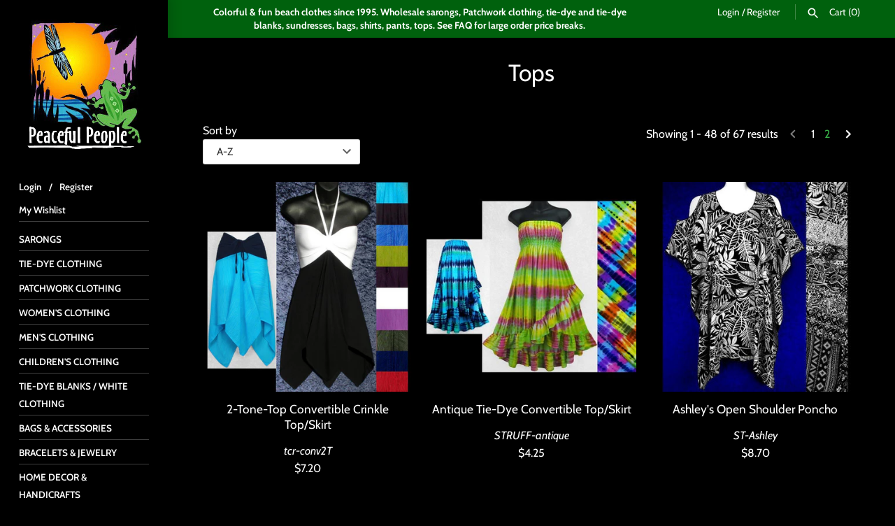

--- FILE ---
content_type: text/html; charset=utf-8
request_url: https://peacefulpeople.com/collections/types?q=Tops
body_size: 39141
content:
<!doctype html>
<html class="no-js" lang="en">
<head>
  <!-- Masonry v3.9.3 -->
  
    
  <meta charset="UTF-8">
  <meta http-equiv="X-UA-Compatible" content="IE=edge,chrome=1">
  <meta name="viewport" content="width=device-width, initial-scale=1">
  <meta name="theme-color" content="#000000">


  
  <link rel="shortcut icon" href="//peacefulpeople.com/cdn/shop/files/favicon.png?v=1738683906" type="image/png" />
  

  <title>
    
	Tops
  </title>
  
  <link rel="canonical" href="https://peacefulpeople.com/collections/types?q=tops" />

      
    <meta property="og:site_name" content="Peaceful People" />
    
        <meta property="og:type" content="website" />
        
    

  <script>window.performance && window.performance.mark && window.performance.mark('shopify.content_for_header.start');</script><meta id="shopify-digital-wallet" name="shopify-digital-wallet" content="/3179216985/digital_wallets/dialog">
<meta name="shopify-checkout-api-token" content="4fe8468d40523971a7c1de0a394c0f2d">
<meta id="in-context-paypal-metadata" data-shop-id="3179216985" data-venmo-supported="false" data-environment="production" data-locale="en_US" data-paypal-v4="true" data-currency="USD">
<script async="async" src="/checkouts/internal/preloads.js?locale=en-US"></script>
<link rel="preconnect" href="https://shop.app" crossorigin="anonymous">
<script async="async" src="https://shop.app/checkouts/internal/preloads.js?locale=en-US&shop_id=3179216985" crossorigin="anonymous"></script>
<script id="shopify-features" type="application/json">{"accessToken":"4fe8468d40523971a7c1de0a394c0f2d","betas":["rich-media-storefront-analytics"],"domain":"peacefulpeople.com","predictiveSearch":true,"shopId":3179216985,"locale":"en"}</script>
<script>var Shopify = Shopify || {};
Shopify.shop = "peacefulpeople.myshopify.com";
Shopify.locale = "en";
Shopify.currency = {"active":"USD","rate":"1.0"};
Shopify.country = "US";
Shopify.theme = {"name":"Copy of Masonry - CarlowSEO-Baljinder","id":44538331225,"schema_name":"Masonry","schema_version":"3.9.3","theme_store_id":450,"role":"main"};
Shopify.theme.handle = "null";
Shopify.theme.style = {"id":null,"handle":null};
Shopify.cdnHost = "peacefulpeople.com/cdn";
Shopify.routes = Shopify.routes || {};
Shopify.routes.root = "/";</script>
<script type="module">!function(o){(o.Shopify=o.Shopify||{}).modules=!0}(window);</script>
<script>!function(o){function n(){var o=[];function n(){o.push(Array.prototype.slice.apply(arguments))}return n.q=o,n}var t=o.Shopify=o.Shopify||{};t.loadFeatures=n(),t.autoloadFeatures=n()}(window);</script>
<script>
  window.ShopifyPay = window.ShopifyPay || {};
  window.ShopifyPay.apiHost = "shop.app\/pay";
  window.ShopifyPay.redirectState = null;
</script>
<script id="shop-js-analytics" type="application/json">{"pageType":"collection"}</script>
<script defer="defer" async type="module" src="//peacefulpeople.com/cdn/shopifycloud/shop-js/modules/v2/client.init-shop-cart-sync_BApSsMSl.en.esm.js"></script>
<script defer="defer" async type="module" src="//peacefulpeople.com/cdn/shopifycloud/shop-js/modules/v2/chunk.common_CBoos6YZ.esm.js"></script>
<script type="module">
  await import("//peacefulpeople.com/cdn/shopifycloud/shop-js/modules/v2/client.init-shop-cart-sync_BApSsMSl.en.esm.js");
await import("//peacefulpeople.com/cdn/shopifycloud/shop-js/modules/v2/chunk.common_CBoos6YZ.esm.js");

  window.Shopify.SignInWithShop?.initShopCartSync?.({"fedCMEnabled":true,"windoidEnabled":true});

</script>
<script>
  window.Shopify = window.Shopify || {};
  if (!window.Shopify.featureAssets) window.Shopify.featureAssets = {};
  window.Shopify.featureAssets['shop-js'] = {"shop-cart-sync":["modules/v2/client.shop-cart-sync_DJczDl9f.en.esm.js","modules/v2/chunk.common_CBoos6YZ.esm.js"],"init-fed-cm":["modules/v2/client.init-fed-cm_BzwGC0Wi.en.esm.js","modules/v2/chunk.common_CBoos6YZ.esm.js"],"init-windoid":["modules/v2/client.init-windoid_BS26ThXS.en.esm.js","modules/v2/chunk.common_CBoos6YZ.esm.js"],"shop-cash-offers":["modules/v2/client.shop-cash-offers_DthCPNIO.en.esm.js","modules/v2/chunk.common_CBoos6YZ.esm.js","modules/v2/chunk.modal_Bu1hFZFC.esm.js"],"shop-button":["modules/v2/client.shop-button_D_JX508o.en.esm.js","modules/v2/chunk.common_CBoos6YZ.esm.js"],"init-shop-email-lookup-coordinator":["modules/v2/client.init-shop-email-lookup-coordinator_DFwWcvrS.en.esm.js","modules/v2/chunk.common_CBoos6YZ.esm.js"],"shop-toast-manager":["modules/v2/client.shop-toast-manager_tEhgP2F9.en.esm.js","modules/v2/chunk.common_CBoos6YZ.esm.js"],"shop-login-button":["modules/v2/client.shop-login-button_DwLgFT0K.en.esm.js","modules/v2/chunk.common_CBoos6YZ.esm.js","modules/v2/chunk.modal_Bu1hFZFC.esm.js"],"avatar":["modules/v2/client.avatar_BTnouDA3.en.esm.js"],"init-shop-cart-sync":["modules/v2/client.init-shop-cart-sync_BApSsMSl.en.esm.js","modules/v2/chunk.common_CBoos6YZ.esm.js"],"pay-button":["modules/v2/client.pay-button_BuNmcIr_.en.esm.js","modules/v2/chunk.common_CBoos6YZ.esm.js"],"init-shop-for-new-customer-accounts":["modules/v2/client.init-shop-for-new-customer-accounts_DrjXSI53.en.esm.js","modules/v2/client.shop-login-button_DwLgFT0K.en.esm.js","modules/v2/chunk.common_CBoos6YZ.esm.js","modules/v2/chunk.modal_Bu1hFZFC.esm.js"],"init-customer-accounts-sign-up":["modules/v2/client.init-customer-accounts-sign-up_TlVCiykN.en.esm.js","modules/v2/client.shop-login-button_DwLgFT0K.en.esm.js","modules/v2/chunk.common_CBoos6YZ.esm.js","modules/v2/chunk.modal_Bu1hFZFC.esm.js"],"shop-follow-button":["modules/v2/client.shop-follow-button_C5D3XtBb.en.esm.js","modules/v2/chunk.common_CBoos6YZ.esm.js","modules/v2/chunk.modal_Bu1hFZFC.esm.js"],"checkout-modal":["modules/v2/client.checkout-modal_8TC_1FUY.en.esm.js","modules/v2/chunk.common_CBoos6YZ.esm.js","modules/v2/chunk.modal_Bu1hFZFC.esm.js"],"init-customer-accounts":["modules/v2/client.init-customer-accounts_C0Oh2ljF.en.esm.js","modules/v2/client.shop-login-button_DwLgFT0K.en.esm.js","modules/v2/chunk.common_CBoos6YZ.esm.js","modules/v2/chunk.modal_Bu1hFZFC.esm.js"],"lead-capture":["modules/v2/client.lead-capture_Cq0gfm7I.en.esm.js","modules/v2/chunk.common_CBoos6YZ.esm.js","modules/v2/chunk.modal_Bu1hFZFC.esm.js"],"shop-login":["modules/v2/client.shop-login_BmtnoEUo.en.esm.js","modules/v2/chunk.common_CBoos6YZ.esm.js","modules/v2/chunk.modal_Bu1hFZFC.esm.js"],"payment-terms":["modules/v2/client.payment-terms_BHOWV7U_.en.esm.js","modules/v2/chunk.common_CBoos6YZ.esm.js","modules/v2/chunk.modal_Bu1hFZFC.esm.js"]};
</script>
<script>(function() {
  var isLoaded = false;
  function asyncLoad() {
    if (isLoaded) return;
    isLoaded = true;
    var urls = ["https:\/\/assets.smartwishlist.webmarked.net\/static\/v6\/smartwishlist.js?shop=peacefulpeople.myshopify.com","https:\/\/chimpstatic.com\/mcjs-connected\/js\/users\/b18ca6d592c409ded4a14e604\/1c0714f5f5df208d092493ad3.js?shop=peacefulpeople.myshopify.com","https:\/\/www.orderlogicapp.com\/embedded_js\/production_base.js?1589922590\u0026shop=peacefulpeople.myshopify.com","https:\/\/storage.googleapis.com\/singleton-software-bucket\/logintoseeprice\/prod\/main.js?shop=peacefulpeople.myshopify.com","https:\/\/cks3.amplifiedcdn.com\/ckjs.production.min.js?unique_id=peacefulpeople.myshopify.com\u0026shop=peacefulpeople.myshopify.com","https:\/\/ccjs.amplifiedcdn.com\/ccjs.umd.js?unique_id=peacefulpeople.myshopify.com\u0026shop=peacefulpeople.myshopify.com"];
    for (var i = 0; i < urls.length; i++) {
      var s = document.createElement('script');
      s.type = 'text/javascript';
      s.async = true;
      s.src = urls[i];
      var x = document.getElementsByTagName('script')[0];
      x.parentNode.insertBefore(s, x);
    }
  };
  if(window.attachEvent) {
    window.attachEvent('onload', asyncLoad);
  } else {
    window.addEventListener('load', asyncLoad, false);
  }
})();</script>
<script id="__st">var __st={"a":3179216985,"offset":-21600,"reqid":"d1f72a9a-319a-4995-8d50-12e5c74596ec-1768906755","pageurl":"peacefulpeople.com\/collections\/types?q=Tops","u":"24d5d50923ac","p":"types"};</script>
<script>window.ShopifyPaypalV4VisibilityTracking = true;</script>
<script id="captcha-bootstrap">!function(){'use strict';const t='contact',e='account',n='new_comment',o=[[t,t],['blogs',n],['comments',n],[t,'customer']],c=[[e,'customer_login'],[e,'guest_login'],[e,'recover_customer_password'],[e,'create_customer']],r=t=>t.map((([t,e])=>`form[action*='/${t}']:not([data-nocaptcha='true']) input[name='form_type'][value='${e}']`)).join(','),a=t=>()=>t?[...document.querySelectorAll(t)].map((t=>t.form)):[];function s(){const t=[...o],e=r(t);return a(e)}const i='password',u='form_key',d=['recaptcha-v3-token','g-recaptcha-response','h-captcha-response',i],f=()=>{try{return window.sessionStorage}catch{return}},m='__shopify_v',_=t=>t.elements[u];function p(t,e,n=!1){try{const o=window.sessionStorage,c=JSON.parse(o.getItem(e)),{data:r}=function(t){const{data:e,action:n}=t;return t[m]||n?{data:e,action:n}:{data:t,action:n}}(c);for(const[e,n]of Object.entries(r))t.elements[e]&&(t.elements[e].value=n);n&&o.removeItem(e)}catch(o){console.error('form repopulation failed',{error:o})}}const l='form_type',E='cptcha';function T(t){t.dataset[E]=!0}const w=window,h=w.document,L='Shopify',v='ce_forms',y='captcha';let A=!1;((t,e)=>{const n=(g='f06e6c50-85a8-45c8-87d0-21a2b65856fe',I='https://cdn.shopify.com/shopifycloud/storefront-forms-hcaptcha/ce_storefront_forms_captcha_hcaptcha.v1.5.2.iife.js',D={infoText:'Protected by hCaptcha',privacyText:'Privacy',termsText:'Terms'},(t,e,n)=>{const o=w[L][v],c=o.bindForm;if(c)return c(t,g,e,D).then(n);var r;o.q.push([[t,g,e,D],n]),r=I,A||(h.body.append(Object.assign(h.createElement('script'),{id:'captcha-provider',async:!0,src:r})),A=!0)});var g,I,D;w[L]=w[L]||{},w[L][v]=w[L][v]||{},w[L][v].q=[],w[L][y]=w[L][y]||{},w[L][y].protect=function(t,e){n(t,void 0,e),T(t)},Object.freeze(w[L][y]),function(t,e,n,w,h,L){const[v,y,A,g]=function(t,e,n){const i=e?o:[],u=t?c:[],d=[...i,...u],f=r(d),m=r(i),_=r(d.filter((([t,e])=>n.includes(e))));return[a(f),a(m),a(_),s()]}(w,h,L),I=t=>{const e=t.target;return e instanceof HTMLFormElement?e:e&&e.form},D=t=>v().includes(t);t.addEventListener('submit',(t=>{const e=I(t);if(!e)return;const n=D(e)&&!e.dataset.hcaptchaBound&&!e.dataset.recaptchaBound,o=_(e),c=g().includes(e)&&(!o||!o.value);(n||c)&&t.preventDefault(),c&&!n&&(function(t){try{if(!f())return;!function(t){const e=f();if(!e)return;const n=_(t);if(!n)return;const o=n.value;o&&e.removeItem(o)}(t);const e=Array.from(Array(32),(()=>Math.random().toString(36)[2])).join('');!function(t,e){_(t)||t.append(Object.assign(document.createElement('input'),{type:'hidden',name:u})),t.elements[u].value=e}(t,e),function(t,e){const n=f();if(!n)return;const o=[...t.querySelectorAll(`input[type='${i}']`)].map((({name:t})=>t)),c=[...d,...o],r={};for(const[a,s]of new FormData(t).entries())c.includes(a)||(r[a]=s);n.setItem(e,JSON.stringify({[m]:1,action:t.action,data:r}))}(t,e)}catch(e){console.error('failed to persist form',e)}}(e),e.submit())}));const S=(t,e)=>{t&&!t.dataset[E]&&(n(t,e.some((e=>e===t))),T(t))};for(const o of['focusin','change'])t.addEventListener(o,(t=>{const e=I(t);D(e)&&S(e,y())}));const B=e.get('form_key'),M=e.get(l),P=B&&M;t.addEventListener('DOMContentLoaded',(()=>{const t=y();if(P)for(const e of t)e.elements[l].value===M&&p(e,B);[...new Set([...A(),...v().filter((t=>'true'===t.dataset.shopifyCaptcha))])].forEach((e=>S(e,t)))}))}(h,new URLSearchParams(w.location.search),n,t,e,['guest_login'])})(!0,!0)}();</script>
<script integrity="sha256-4kQ18oKyAcykRKYeNunJcIwy7WH5gtpwJnB7kiuLZ1E=" data-source-attribution="shopify.loadfeatures" defer="defer" src="//peacefulpeople.com/cdn/shopifycloud/storefront/assets/storefront/load_feature-a0a9edcb.js" crossorigin="anonymous"></script>
<script crossorigin="anonymous" defer="defer" src="//peacefulpeople.com/cdn/shopifycloud/storefront/assets/shopify_pay/storefront-65b4c6d7.js?v=20250812"></script>
<script data-source-attribution="shopify.dynamic_checkout.dynamic.init">var Shopify=Shopify||{};Shopify.PaymentButton=Shopify.PaymentButton||{isStorefrontPortableWallets:!0,init:function(){window.Shopify.PaymentButton.init=function(){};var t=document.createElement("script");t.src="https://peacefulpeople.com/cdn/shopifycloud/portable-wallets/latest/portable-wallets.en.js",t.type="module",document.head.appendChild(t)}};
</script>
<script data-source-attribution="shopify.dynamic_checkout.buyer_consent">
  function portableWalletsHideBuyerConsent(e){var t=document.getElementById("shopify-buyer-consent"),n=document.getElementById("shopify-subscription-policy-button");t&&n&&(t.classList.add("hidden"),t.setAttribute("aria-hidden","true"),n.removeEventListener("click",e))}function portableWalletsShowBuyerConsent(e){var t=document.getElementById("shopify-buyer-consent"),n=document.getElementById("shopify-subscription-policy-button");t&&n&&(t.classList.remove("hidden"),t.removeAttribute("aria-hidden"),n.addEventListener("click",e))}window.Shopify?.PaymentButton&&(window.Shopify.PaymentButton.hideBuyerConsent=portableWalletsHideBuyerConsent,window.Shopify.PaymentButton.showBuyerConsent=portableWalletsShowBuyerConsent);
</script>
<script data-source-attribution="shopify.dynamic_checkout.cart.bootstrap">document.addEventListener("DOMContentLoaded",(function(){function t(){return document.querySelector("shopify-accelerated-checkout-cart, shopify-accelerated-checkout")}if(t())Shopify.PaymentButton.init();else{new MutationObserver((function(e,n){t()&&(Shopify.PaymentButton.init(),n.disconnect())})).observe(document.body,{childList:!0,subtree:!0})}}));
</script>
<script id='scb4127' type='text/javascript' async='' src='https://peacefulpeople.com/cdn/shopifycloud/privacy-banner/storefront-banner.js'></script><link id="shopify-accelerated-checkout-styles" rel="stylesheet" media="screen" href="https://peacefulpeople.com/cdn/shopifycloud/portable-wallets/latest/accelerated-checkout-backwards-compat.css" crossorigin="anonymous">
<style id="shopify-accelerated-checkout-cart">
        #shopify-buyer-consent {
  margin-top: 1em;
  display: inline-block;
  width: 100%;
}

#shopify-buyer-consent.hidden {
  display: none;
}

#shopify-subscription-policy-button {
  background: none;
  border: none;
  padding: 0;
  text-decoration: underline;
  font-size: inherit;
  cursor: pointer;
}

#shopify-subscription-policy-button::before {
  box-shadow: none;
}

      </style>

<script>window.performance && window.performance.mark && window.performance.mark('shopify.content_for_header.end');</script>

  <!-- OrderLogic checkout restrictions ========================================= -->
  <script>
DEBUG_KEY = "__olDebug";

if (typeof olCreateCookie == 'undefined') {
    var olCreateCookie = function (name, value, days) {
        if (days) {
            var date = new Date();
            date.setTime(date.getTime() + (days * 24 * 60 * 60 * 1000));
            var expires = "; expires=" + date.toGMTString();
        }
        else var expires = "";
        document.cookie = name + "=" + JSON.stringify(value) + expires + "; path=/; SameSite=None; Secure";
    };
}

if (typeof olReadCookie == 'undefined') {
    var olReadCookie = function (name) {
        var nameEQ = name + "=";
        var ca = document.cookie.split(';');
        // the cookie is being created, there is a problem with the following logic matching the name
        for (var i = 0; i < ca.length; i++) {
            var c = ca[i];
            while (c.charAt(0) == ' ') c = c.substring(1, c.length);
            if (c.indexOf(nameEQ) == 0) return JSON.parse(c.substring(nameEQ.length, c.length));
        }
        return;
    };
}

if (typeof getOlCacheBuster == 'undefined') {
    var getOlCacheBuster = function() {
        if ( typeof getOlCacheBuster.olCacheBuster == 'undefined') {
            scriptsArray = Array.prototype.slice.call(document.getElementsByTagName("script"));
            scriptsArray = scriptsArray.concat(Array.prototype.slice.call(document.getElementsByTagName("noscript")));
            for (var i=0; i<scriptsArray.length; i++) {
                cacheBusterArray = scriptsArray[i].innerHTML.match(/orderlogicapp.com\\\/embedded_js\\\/production_base.js\?(\d+)/);
                if (cacheBusterArray == null) {
                    cacheBusterString = scriptsArray[i].getAttribute('src');
                    if (cacheBusterString != null) {
                        cacheBusterArray = cacheBusterString.match(/orderlogicapp.com\/embedded_js\/production_base.js\?(\d+)/);
                    }
                }
                if (cacheBusterArray != null) {
                    getOlCacheBuster.olCacheBuster = cacheBusterArray[1];
                    break;
                }
            }
        }
        return getOlCacheBuster.olCacheBuster;
    }
}

if (typeof ol_hostname == 'undefined') {
    var ol_hostname = 'www.orderlogicapp.com';
    var ol_debug = olReadCookie(DEBUG_KEY);
    if (window.location.search.replace("?", "").substring(0, 7) == 'olDebug') {
        ol_debug = window.location.search.replace("?olDebug=", "");
        if (ol_debug == 'false') ol_debug = false;
        olCreateCookie(DEBUG_KEY, ol_debug, null);
    }
}

var ol_cachebuster = getOlCacheBuster();
if (( typeof ol_cachebuster != 'undefined') || (ol_debug)) {
    if (typeof ol_script == 'undefined') {
        var ol_script = document.createElement('script');
        ol_script.type = 'text/javascript';
        ol_script.async = true;
        ol_script.src = "https://" + (ol_debug ? 'dev.orderlogicapp.com' : ol_hostname) + "/embedded_js/store.js?" + ol_cachebuster;
        document.head.appendChild(ol_script);
    }
}



olProductData = { 
}


</script>


  <link href="//peacefulpeople.com/cdn/shop/t/26/assets/styles.scss.css?v=163115717493866515841759259245" rel="stylesheet" type="text/css" media="all" />
  <link href="//peacefulpeople.com/cdn/shop/t/26/assets/custom.css?v=182526606937402156481606127368" rel="stylesheet" type="text/css" media="all" />

  

  <script src="//peacefulpeople.com/cdn/shopifycloud/storefront/assets/themes_support/option_selection-b017cd28.js" type="text/javascript"></script>




  <script src="//ajax.googleapis.com/ajax/libs/jquery/1.8/jquery.min.js" type="text/javascript"></script>


  <script>
    document.documentElement.className = ''; //Remove no-js class
    window.theme = window.theme || {};
    theme.jQuery = jQuery;
    theme.money_format = "\u003cspan class=hidePrice\u003e${{amount}}\u003c\/span\u003e";
    theme.money_container = 'span.theme-money';
  </script>

<script type="text/javascript">
  var customerIsLogged = false;
  var hidePriceStoreID = 199;
  var customerAccountsEnabled = false;
</script>

<script type="text/javascript">
  var customerAccountsEnabled = true;
</script>

<style>
  .hidePrice{display:none;}form[action*="/cart/add"] button, form button[name="add"], form[action*="/cart/add"] input[type="submit"], a[href*="/cart"] {display:none;}
</style>
<script type="text/javascript">var intervalId = null;var varCounter = 0;var containScriptTagFirstControll = false;var containScriptTagSecondControll = false;window.onload = function() {scripts = document.getElementsByTagName("script");for (var i = 0; i < scripts.length; i++) {if (scripts[i].src.includes("/js/main.js")) {containScriptTagFirstControll = true;}}if (!containScriptTagFirstControll) {intervalId = setInterval(function() {if(varCounter < 5) {varCounter++;scripts = document.getElementsByTagName("script");for (var i = 0; i < scripts.length; i++) {if (scripts[i].src.includes("/js/main.js")) {containScriptTagSecondControll = true;}}} else {if (!containScriptTagSecondControll && typeof jQuery !== "undefined") {jQuery(".hidePrice").show();jQuery("form[action*='/cart/add'] button").show();jQuery("form button[name='add']").show();jQuery("a[href*='/cart']").show();}  clearInterval(intervalId);}}, 50);} }</script>


<script type="text/javascript">
  var hidePriceConfigurationVar = {};
  $(document).on('change', '.productoptions select', function() {
  	callFunctionHP('displayHidePriceInternal', [hidePriceConfigurationVar]);
  })
function displayHidePriceInternalOverride(data) {
	data = arguments[0];
  	hidePriceConfigurationVar = data;
	this.hidePriceConfiguration = data;
	hidePriceConfigurationJson = JSON.parse(data);
	if (Object.keys(hidePriceConfigurationJson).length > 0) {
		if (parseInt(hidePriceConfigurationJson.activateApp) == 1) {
			$('.hidePrice').each(function() {
				if ($(this).parent().parent().parent().find('.notAuthorizedBox').length == 0 || !$(this).parent().parent().parent().find('.notAuthorizedBox').is(":visible")) {
					$(this).parent().css('text-decoration', 'none');
					$(this).parent().parent().css('text-decoration', 'none');
					$(this).after("<div class='notAuthorizedBox' style='display:none'></div>");
					$(this).parent().find('.notAuthorizedBox').append("<p class='notAuthorizedBoxText'>" + callFunctionHP('getFinalMessage', [hidePriceConfigurationJson]) + "</p>");
					$(this).parent().find('.notAuthorizedBox').css({
						"padding": "10px",
						"background-color": hidePriceConfigurationJson.backgroundColorOfMassageBox,
						"white-space": "pre-line",
						"border": (parseInt(hidePriceConfigurationJson.showBorderOnMessageBox) == 1) ? "1px solid black" : "none" 
					});
					$(this).parent().find('.notAuthorizedBox').find(".notAuthorizedBoxText").css({
						"color": hidePriceConfigurationJson.textColorOfMassageBox,
						"font-size": hidePriceConfigurationJson.fontSize + "px",
						"font-family": "-apple-system, BlinkMacSystemFont, San Francisco, Roboto, Segoe UI, Helvetica Neue, sans-serif",
						"font-weight": "normal",
						"text-align":"center",
						"margin":"0"
					});
					if (parseInt(hidePriceConfigurationJson.showBorderRadiusOnMessageBox) == 1) {
						$(this).parent().find('.notAuthorizedBox').css({
							"-webkit-border-radius": "8px",
							"-moz-border-radius":"8px",
							"border-radius":"8px"
						});
					}
					$(this).parent().find('.notAuthorizedBox').fadeIn("fast");
                  $(this).parents('.pricearea:eq(0)').find('.from').remove();
				}
			});
			$('.hidePrice').each(function() {
				$(this).empty();
			});
			$('form[action*="/cart/add"] button').each(function() {
				$(this).remove();
			});
		} else {
			$('.hidePrice').each(function() {
				$(this).show();
			});
			$('form[action*="/cart/add"] button').each(function() {
				$(this).show();
			});
			$('form button[name="add"]').each(function() {
				$(this).show();
			});
			$('a[href*="/cart"]').each(function() {
				$(this).show();
			});
		}
	}
}
</script>

<!--Steve for gsuite--> <meta name="google-site-verification" content="V8-jKoP4ugVbEygm8pgVorDXLSQGOqem_KI75IocV4k" />
  
    <script src="https://cdn.shopify.com/s/files/1/0031/7921/6985/t/24/assets/slick.js" type="text/javascript"></script>

<meta property="og:site_name" content="Peaceful People">
<meta property="og:title" content="Tops">
<meta property="og:type" content="product.group">
<meta property="og:description" content="Your search for wholesale sarongs, sun dresses, etc. ends at Peaceful People. We offer  affordable wholesale tie-dye, patchwork, beach clothes & more


">

<meta name="twitter:card" content="summary_large_image">
<meta name="twitter:title" content="Tops">
<meta name="twitter:description" content="Your search for wholesale sarongs, sun dresses, etc. ends at Peaceful People. We offer  affordable wholesale tie-dye, patchwork, beach clothes & more


">
  


<!-- BeginCartSyncAddon --><script>  window.CartSync = {};  window.CartSync.logged_in_email = "";</script><!-- EndCartSyncAddon -->
<!-- BeginConsistentCartAddon -->  <script>    Shopify.customer_logged_in = false ;  Shopify.customer_email = "" ;  Shopify.log_uuids = true;    </script>  <!-- EndConsistentCartAddon -->

<!-- Google tag (gtag.js) -->
<script async src="https://www.googletagmanager.com/gtag/js?id=AW-1068655694"></script>
<script>
  window.dataLayer = window.dataLayer || [];
  function gtag(){dataLayer.push(arguments);}
  gtag('js', new Date());

  gtag('config', 'AW-1068655694');
</script>


<!-- BEGIN app block: shopify://apps/orderlogic-min-max-limits/blocks/orderlogic/02463cc1-4876-4a68-8865-248003957801 --><script>
  DEBUG_KEY = "__olDebug";
  var ol_cachebuster = "202502190343";

  if (typeof olCreateStorage == 'undefined') {
    var olCreateStorage = function (name, value) {
      localStorage.setItem(name, JSON.stringify(value));
    };
  }

  if (typeof olReadStorage == 'undefined') {
    var olReadStorage = function (name) {
      return JSON.parse(localStorage.getItem(name));
    };
  }

  if (typeof ol_hostname == 'undefined') {
    var ol_hostname = 'www.orderlogicapp.com';
    var ol_debug = olReadStorage(DEBUG_KEY);
    if (window.location.search.replace("?", "").substring(0, 7) == 'olDebug') {
      ol_debug = window.location.search.replace("?olDebug=", "");
      if (ol_debug == 'false') ol_debug = false;
      olCreateStorage(DEBUG_KEY, ol_debug);
    }
  }

  if (( typeof ol_cachebuster != 'undefined') || (ol_debug)) {
    if (typeof ol_script == 'undefined') {
      var ol_script = document.createElement('script');
      ol_script.type = 'text/javascript';
      ol_script.async = true;
      ol_script.src = "https://" + (ol_debug ? 'dev.orderlogicapp.com' : ol_hostname) + "/embedded_js/store.js?" + ol_cachebuster;
      document.head.appendChild(ol_script);
    }
  }

  

  olProductData = { 
  }

  
</script>


<!-- END app block --><meta property="og:image" content="https://cdn.shopify.com/s/files/1/0031/7921/6985/files/peaceful-people-logo-background-black.png?height=628&pad_color=000000&v=1738683931&width=1200" />
<meta property="og:image:secure_url" content="https://cdn.shopify.com/s/files/1/0031/7921/6985/files/peaceful-people-logo-background-black.png?height=628&pad_color=000000&v=1738683931&width=1200" />
<meta property="og:image:width" content="1200" />
<meta property="og:image:height" content="628" />
<link href="https://monorail-edge.shopifysvc.com" rel="dns-prefetch">
<script>(function(){if ("sendBeacon" in navigator && "performance" in window) {try {var session_token_from_headers = performance.getEntriesByType('navigation')[0].serverTiming.find(x => x.name == '_s').description;} catch {var session_token_from_headers = undefined;}var session_cookie_matches = document.cookie.match(/_shopify_s=([^;]*)/);var session_token_from_cookie = session_cookie_matches && session_cookie_matches.length === 2 ? session_cookie_matches[1] : "";var session_token = session_token_from_headers || session_token_from_cookie || "";function handle_abandonment_event(e) {var entries = performance.getEntries().filter(function(entry) {return /monorail-edge.shopifysvc.com/.test(entry.name);});if (!window.abandonment_tracked && entries.length === 0) {window.abandonment_tracked = true;var currentMs = Date.now();var navigation_start = performance.timing.navigationStart;var payload = {shop_id: 3179216985,url: window.location.href,navigation_start,duration: currentMs - navigation_start,session_token,page_type: "collection"};window.navigator.sendBeacon("https://monorail-edge.shopifysvc.com/v1/produce", JSON.stringify({schema_id: "online_store_buyer_site_abandonment/1.1",payload: payload,metadata: {event_created_at_ms: currentMs,event_sent_at_ms: currentMs}}));}}window.addEventListener('pagehide', handle_abandonment_event);}}());</script>
<script id="web-pixels-manager-setup">(function e(e,d,r,n,o){if(void 0===o&&(o={}),!Boolean(null===(a=null===(i=window.Shopify)||void 0===i?void 0:i.analytics)||void 0===a?void 0:a.replayQueue)){var i,a;window.Shopify=window.Shopify||{};var t=window.Shopify;t.analytics=t.analytics||{};var s=t.analytics;s.replayQueue=[],s.publish=function(e,d,r){return s.replayQueue.push([e,d,r]),!0};try{self.performance.mark("wpm:start")}catch(e){}var l=function(){var e={modern:/Edge?\/(1{2}[4-9]|1[2-9]\d|[2-9]\d{2}|\d{4,})\.\d+(\.\d+|)|Firefox\/(1{2}[4-9]|1[2-9]\d|[2-9]\d{2}|\d{4,})\.\d+(\.\d+|)|Chrom(ium|e)\/(9{2}|\d{3,})\.\d+(\.\d+|)|(Maci|X1{2}).+ Version\/(15\.\d+|(1[6-9]|[2-9]\d|\d{3,})\.\d+)([,.]\d+|)( \(\w+\)|)( Mobile\/\w+|) Safari\/|Chrome.+OPR\/(9{2}|\d{3,})\.\d+\.\d+|(CPU[ +]OS|iPhone[ +]OS|CPU[ +]iPhone|CPU IPhone OS|CPU iPad OS)[ +]+(15[._]\d+|(1[6-9]|[2-9]\d|\d{3,})[._]\d+)([._]\d+|)|Android:?[ /-](13[3-9]|1[4-9]\d|[2-9]\d{2}|\d{4,})(\.\d+|)(\.\d+|)|Android.+Firefox\/(13[5-9]|1[4-9]\d|[2-9]\d{2}|\d{4,})\.\d+(\.\d+|)|Android.+Chrom(ium|e)\/(13[3-9]|1[4-9]\d|[2-9]\d{2}|\d{4,})\.\d+(\.\d+|)|SamsungBrowser\/([2-9]\d|\d{3,})\.\d+/,legacy:/Edge?\/(1[6-9]|[2-9]\d|\d{3,})\.\d+(\.\d+|)|Firefox\/(5[4-9]|[6-9]\d|\d{3,})\.\d+(\.\d+|)|Chrom(ium|e)\/(5[1-9]|[6-9]\d|\d{3,})\.\d+(\.\d+|)([\d.]+$|.*Safari\/(?![\d.]+ Edge\/[\d.]+$))|(Maci|X1{2}).+ Version\/(10\.\d+|(1[1-9]|[2-9]\d|\d{3,})\.\d+)([,.]\d+|)( \(\w+\)|)( Mobile\/\w+|) Safari\/|Chrome.+OPR\/(3[89]|[4-9]\d|\d{3,})\.\d+\.\d+|(CPU[ +]OS|iPhone[ +]OS|CPU[ +]iPhone|CPU IPhone OS|CPU iPad OS)[ +]+(10[._]\d+|(1[1-9]|[2-9]\d|\d{3,})[._]\d+)([._]\d+|)|Android:?[ /-](13[3-9]|1[4-9]\d|[2-9]\d{2}|\d{4,})(\.\d+|)(\.\d+|)|Mobile Safari.+OPR\/([89]\d|\d{3,})\.\d+\.\d+|Android.+Firefox\/(13[5-9]|1[4-9]\d|[2-9]\d{2}|\d{4,})\.\d+(\.\d+|)|Android.+Chrom(ium|e)\/(13[3-9]|1[4-9]\d|[2-9]\d{2}|\d{4,})\.\d+(\.\d+|)|Android.+(UC? ?Browser|UCWEB|U3)[ /]?(15\.([5-9]|\d{2,})|(1[6-9]|[2-9]\d|\d{3,})\.\d+)\.\d+|SamsungBrowser\/(5\.\d+|([6-9]|\d{2,})\.\d+)|Android.+MQ{2}Browser\/(14(\.(9|\d{2,})|)|(1[5-9]|[2-9]\d|\d{3,})(\.\d+|))(\.\d+|)|K[Aa][Ii]OS\/(3\.\d+|([4-9]|\d{2,})\.\d+)(\.\d+|)/},d=e.modern,r=e.legacy,n=navigator.userAgent;return n.match(d)?"modern":n.match(r)?"legacy":"unknown"}(),u="modern"===l?"modern":"legacy",c=(null!=n?n:{modern:"",legacy:""})[u],f=function(e){return[e.baseUrl,"/wpm","/b",e.hashVersion,"modern"===e.buildTarget?"m":"l",".js"].join("")}({baseUrl:d,hashVersion:r,buildTarget:u}),m=function(e){var d=e.version,r=e.bundleTarget,n=e.surface,o=e.pageUrl,i=e.monorailEndpoint;return{emit:function(e){var a=e.status,t=e.errorMsg,s=(new Date).getTime(),l=JSON.stringify({metadata:{event_sent_at_ms:s},events:[{schema_id:"web_pixels_manager_load/3.1",payload:{version:d,bundle_target:r,page_url:o,status:a,surface:n,error_msg:t},metadata:{event_created_at_ms:s}}]});if(!i)return console&&console.warn&&console.warn("[Web Pixels Manager] No Monorail endpoint provided, skipping logging."),!1;try{return self.navigator.sendBeacon.bind(self.navigator)(i,l)}catch(e){}var u=new XMLHttpRequest;try{return u.open("POST",i,!0),u.setRequestHeader("Content-Type","text/plain"),u.send(l),!0}catch(e){return console&&console.warn&&console.warn("[Web Pixels Manager] Got an unhandled error while logging to Monorail."),!1}}}}({version:r,bundleTarget:l,surface:e.surface,pageUrl:self.location.href,monorailEndpoint:e.monorailEndpoint});try{o.browserTarget=l,function(e){var d=e.src,r=e.async,n=void 0===r||r,o=e.onload,i=e.onerror,a=e.sri,t=e.scriptDataAttributes,s=void 0===t?{}:t,l=document.createElement("script"),u=document.querySelector("head"),c=document.querySelector("body");if(l.async=n,l.src=d,a&&(l.integrity=a,l.crossOrigin="anonymous"),s)for(var f in s)if(Object.prototype.hasOwnProperty.call(s,f))try{l.dataset[f]=s[f]}catch(e){}if(o&&l.addEventListener("load",o),i&&l.addEventListener("error",i),u)u.appendChild(l);else{if(!c)throw new Error("Did not find a head or body element to append the script");c.appendChild(l)}}({src:f,async:!0,onload:function(){if(!function(){var e,d;return Boolean(null===(d=null===(e=window.Shopify)||void 0===e?void 0:e.analytics)||void 0===d?void 0:d.initialized)}()){var d=window.webPixelsManager.init(e)||void 0;if(d){var r=window.Shopify.analytics;r.replayQueue.forEach((function(e){var r=e[0],n=e[1],o=e[2];d.publishCustomEvent(r,n,o)})),r.replayQueue=[],r.publish=d.publishCustomEvent,r.visitor=d.visitor,r.initialized=!0}}},onerror:function(){return m.emit({status:"failed",errorMsg:"".concat(f," has failed to load")})},sri:function(e){var d=/^sha384-[A-Za-z0-9+/=]+$/;return"string"==typeof e&&d.test(e)}(c)?c:"",scriptDataAttributes:o}),m.emit({status:"loading"})}catch(e){m.emit({status:"failed",errorMsg:(null==e?void 0:e.message)||"Unknown error"})}}})({shopId: 3179216985,storefrontBaseUrl: "https://peacefulpeople.com",extensionsBaseUrl: "https://extensions.shopifycdn.com/cdn/shopifycloud/web-pixels-manager",monorailEndpoint: "https://monorail-edge.shopifysvc.com/unstable/produce_batch",surface: "storefront-renderer",enabledBetaFlags: ["2dca8a86"],webPixelsConfigList: [{"id":"73793751","eventPayloadVersion":"v1","runtimeContext":"LAX","scriptVersion":"1","type":"CUSTOM","privacyPurposes":["ANALYTICS"],"name":"Google Analytics tag (migrated)"},{"id":"shopify-app-pixel","configuration":"{}","eventPayloadVersion":"v1","runtimeContext":"STRICT","scriptVersion":"0450","apiClientId":"shopify-pixel","type":"APP","privacyPurposes":["ANALYTICS","MARKETING"]},{"id":"shopify-custom-pixel","eventPayloadVersion":"v1","runtimeContext":"LAX","scriptVersion":"0450","apiClientId":"shopify-pixel","type":"CUSTOM","privacyPurposes":["ANALYTICS","MARKETING"]}],isMerchantRequest: false,initData: {"shop":{"name":"Peaceful People","paymentSettings":{"currencyCode":"USD"},"myshopifyDomain":"peacefulpeople.myshopify.com","countryCode":"US","storefrontUrl":"https:\/\/peacefulpeople.com"},"customer":null,"cart":null,"checkout":null,"productVariants":[],"purchasingCompany":null},},"https://peacefulpeople.com/cdn","fcfee988w5aeb613cpc8e4bc33m6693e112",{"modern":"","legacy":""},{"shopId":"3179216985","storefrontBaseUrl":"https:\/\/peacefulpeople.com","extensionBaseUrl":"https:\/\/extensions.shopifycdn.com\/cdn\/shopifycloud\/web-pixels-manager","surface":"storefront-renderer","enabledBetaFlags":"[\"2dca8a86\"]","isMerchantRequest":"false","hashVersion":"fcfee988w5aeb613cpc8e4bc33m6693e112","publish":"custom","events":"[[\"page_viewed\",{}]]"});</script><script>
  window.ShopifyAnalytics = window.ShopifyAnalytics || {};
  window.ShopifyAnalytics.meta = window.ShopifyAnalytics.meta || {};
  window.ShopifyAnalytics.meta.currency = 'USD';
  var meta = {"page":{"pageType":"types","requestId":"d1f72a9a-319a-4995-8d50-12e5c74596ec-1768906755"}};
  for (var attr in meta) {
    window.ShopifyAnalytics.meta[attr] = meta[attr];
  }
</script>
<script class="analytics">
  (function () {
    var customDocumentWrite = function(content) {
      var jquery = null;

      if (window.jQuery) {
        jquery = window.jQuery;
      } else if (window.Checkout && window.Checkout.$) {
        jquery = window.Checkout.$;
      }

      if (jquery) {
        jquery('body').append(content);
      }
    };

    var hasLoggedConversion = function(token) {
      if (token) {
        return document.cookie.indexOf('loggedConversion=' + token) !== -1;
      }
      return false;
    }

    var setCookieIfConversion = function(token) {
      if (token) {
        var twoMonthsFromNow = new Date(Date.now());
        twoMonthsFromNow.setMonth(twoMonthsFromNow.getMonth() + 2);

        document.cookie = 'loggedConversion=' + token + '; expires=' + twoMonthsFromNow;
      }
    }

    var trekkie = window.ShopifyAnalytics.lib = window.trekkie = window.trekkie || [];
    if (trekkie.integrations) {
      return;
    }
    trekkie.methods = [
      'identify',
      'page',
      'ready',
      'track',
      'trackForm',
      'trackLink'
    ];
    trekkie.factory = function(method) {
      return function() {
        var args = Array.prototype.slice.call(arguments);
        args.unshift(method);
        trekkie.push(args);
        return trekkie;
      };
    };
    for (var i = 0; i < trekkie.methods.length; i++) {
      var key = trekkie.methods[i];
      trekkie[key] = trekkie.factory(key);
    }
    trekkie.load = function(config) {
      trekkie.config = config || {};
      trekkie.config.initialDocumentCookie = document.cookie;
      var first = document.getElementsByTagName('script')[0];
      var script = document.createElement('script');
      script.type = 'text/javascript';
      script.onerror = function(e) {
        var scriptFallback = document.createElement('script');
        scriptFallback.type = 'text/javascript';
        scriptFallback.onerror = function(error) {
                var Monorail = {
      produce: function produce(monorailDomain, schemaId, payload) {
        var currentMs = new Date().getTime();
        var event = {
          schema_id: schemaId,
          payload: payload,
          metadata: {
            event_created_at_ms: currentMs,
            event_sent_at_ms: currentMs
          }
        };
        return Monorail.sendRequest("https://" + monorailDomain + "/v1/produce", JSON.stringify(event));
      },
      sendRequest: function sendRequest(endpointUrl, payload) {
        // Try the sendBeacon API
        if (window && window.navigator && typeof window.navigator.sendBeacon === 'function' && typeof window.Blob === 'function' && !Monorail.isIos12()) {
          var blobData = new window.Blob([payload], {
            type: 'text/plain'
          });

          if (window.navigator.sendBeacon(endpointUrl, blobData)) {
            return true;
          } // sendBeacon was not successful

        } // XHR beacon

        var xhr = new XMLHttpRequest();

        try {
          xhr.open('POST', endpointUrl);
          xhr.setRequestHeader('Content-Type', 'text/plain');
          xhr.send(payload);
        } catch (e) {
          console.log(e);
        }

        return false;
      },
      isIos12: function isIos12() {
        return window.navigator.userAgent.lastIndexOf('iPhone; CPU iPhone OS 12_') !== -1 || window.navigator.userAgent.lastIndexOf('iPad; CPU OS 12_') !== -1;
      }
    };
    Monorail.produce('monorail-edge.shopifysvc.com',
      'trekkie_storefront_load_errors/1.1',
      {shop_id: 3179216985,
      theme_id: 44538331225,
      app_name: "storefront",
      context_url: window.location.href,
      source_url: "//peacefulpeople.com/cdn/s/trekkie.storefront.cd680fe47e6c39ca5d5df5f0a32d569bc48c0f27.min.js"});

        };
        scriptFallback.async = true;
        scriptFallback.src = '//peacefulpeople.com/cdn/s/trekkie.storefront.cd680fe47e6c39ca5d5df5f0a32d569bc48c0f27.min.js';
        first.parentNode.insertBefore(scriptFallback, first);
      };
      script.async = true;
      script.src = '//peacefulpeople.com/cdn/s/trekkie.storefront.cd680fe47e6c39ca5d5df5f0a32d569bc48c0f27.min.js';
      first.parentNode.insertBefore(script, first);
    };
    trekkie.load(
      {"Trekkie":{"appName":"storefront","development":false,"defaultAttributes":{"shopId":3179216985,"isMerchantRequest":null,"themeId":44538331225,"themeCityHash":"9539053800057171906","contentLanguage":"en","currency":"USD","eventMetadataId":"b036dcf9-5120-4518-9627-2786a5132180"},"isServerSideCookieWritingEnabled":true,"monorailRegion":"shop_domain","enabledBetaFlags":["65f19447"]},"Session Attribution":{},"S2S":{"facebookCapiEnabled":false,"source":"trekkie-storefront-renderer","apiClientId":580111}}
    );

    var loaded = false;
    trekkie.ready(function() {
      if (loaded) return;
      loaded = true;

      window.ShopifyAnalytics.lib = window.trekkie;

      var originalDocumentWrite = document.write;
      document.write = customDocumentWrite;
      try { window.ShopifyAnalytics.merchantGoogleAnalytics.call(this); } catch(error) {};
      document.write = originalDocumentWrite;

      window.ShopifyAnalytics.lib.page(null,{"pageType":"types","requestId":"d1f72a9a-319a-4995-8d50-12e5c74596ec-1768906755","shopifyEmitted":true});

      var match = window.location.pathname.match(/checkouts\/(.+)\/(thank_you|post_purchase)/)
      var token = match? match[1]: undefined;
      if (!hasLoggedConversion(token)) {
        setCookieIfConversion(token);
        
      }
    });


        var eventsListenerScript = document.createElement('script');
        eventsListenerScript.async = true;
        eventsListenerScript.src = "//peacefulpeople.com/cdn/shopifycloud/storefront/assets/shop_events_listener-3da45d37.js";
        document.getElementsByTagName('head')[0].appendChild(eventsListenerScript);

})();</script>
  <script>
  if (!window.ga || (window.ga && typeof window.ga !== 'function')) {
    window.ga = function ga() {
      (window.ga.q = window.ga.q || []).push(arguments);
      if (window.Shopify && window.Shopify.analytics && typeof window.Shopify.analytics.publish === 'function') {
        window.Shopify.analytics.publish("ga_stub_called", {}, {sendTo: "google_osp_migration"});
      }
      console.error("Shopify's Google Analytics stub called with:", Array.from(arguments), "\nSee https://help.shopify.com/manual/promoting-marketing/pixels/pixel-migration#google for more information.");
    };
    if (window.Shopify && window.Shopify.analytics && typeof window.Shopify.analytics.publish === 'function') {
      window.Shopify.analytics.publish("ga_stub_initialized", {}, {sendTo: "google_osp_migration"});
    }
  }
</script>
<script
  defer
  src="https://peacefulpeople.com/cdn/shopifycloud/perf-kit/shopify-perf-kit-3.0.4.min.js"
  data-application="storefront-renderer"
  data-shop-id="3179216985"
  data-render-region="gcp-us-central1"
  data-page-type="collection"
  data-theme-instance-id="44538331225"
  data-theme-name="Masonry"
  data-theme-version="3.9.3"
  data-monorail-region="shop_domain"
  data-resource-timing-sampling-rate="10"
  data-shs="true"
  data-shs-beacon="true"
  data-shs-export-with-fetch="true"
  data-shs-logs-sample-rate="1"
  data-shs-beacon-endpoint="https://peacefulpeople.com/api/collect"
></script>
</head>
  

<body class="template-collection">

  

  <div class="bodywrap cf">

    <div id="shopify-section-header" class="shopify-section">

<style>
  
  .mainnav .featured-link,
  .mainnav .featured-link:hover,
  .nav-outside-expanded-mode .mainnav .tier2 .featured-link,
  .nav-outside-expanded-mode .mainnav .tier2 .featured-link:hover {
    color: #3ab54a;
  }
  

  
  .special-link--1 {
    background: #00610d;
    color: #ffffff;
  }
  
</style>
<div data-section-type="header-section">

  <div class="page-header cf ">
    <div class="page-header__inner">
      <a class="nav-toggle" href="#"><svg fill="#000000" height="24" viewBox="0 0 24 24" width="24" xmlns="http://www.w3.org/2000/svg">
    <path d="M0 0h24v24H0z" fill="none"/>
    <path d="M3 18h18v-2H3v2zm0-5h18v-2H3v2zm0-7v2h18V6H3z"/>
</svg></a>

      <div class="shoplogo with-margin">
        <a href="/" title="Peaceful People">
          
          <span class="logoimg"><img src="//peacefulpeople.com/cdn/shop/files/peaceful-people-logo-background-black_480x.png?v=1738683931" alt="Peaceful People" /></span>
          
        </a>
      </div>

      
      <span class="store-message store-message--upper">
        <a href="/pages/customer-service-faq">
        Colorful &amp; fun beach clothes since 1995. Wholesale sarongs, Patchwork clothing, tie-dye and tie-dye blanks, sundresses, bags, shirts, pants, tops. See FAQ for large order price breaks.
        </a>
      </span>
      

      
      <span class="account-links">
        
        <a href="/account/login" id="customer_login_link">Login</a> /
        <a href="/account/register" id="customer_register_link">Register</a>
        
      </span>
      

      <span class="search-and-cart">
        <a class="search desktop-only" href="/search"><svg fill="#000000" height="24" viewBox="0 0 24 24" width="24" xmlns="http://www.w3.org/2000/svg">
  <title>Search</title>
  <path d="M15.5 14h-.79l-.28-.27C15.41 12.59 16 11.11 16 9.5 16 5.91 13.09 3 9.5 3S3 5.91 3 9.5 5.91 16 9.5 16c1.61 0 3.09-.59 4.23-1.57l.27.28v.79l5 4.99L20.49 19l-4.99-5zm-6 0C7.01 14 5 11.99 5 9.5S7.01 5 9.5 5 14 7.01 14 9.5 11.99 14 9.5 14z"/>
  <path d="M0 0h24v24H0z" fill="none"/>
</svg></a>

        <span class="cartsummary">
          <span class="cartsummary__inner">
            <a href="/cart">
              <span class="title">Cart</span>
              <span class="numitems">(0)</span>
            </a>

            <span class="desktop-only">
              

            </span>
          </span>
        </span>
      </span>
    </div>

    <div class="quick-search">
      <div class="row">
        <div class="quick-search__input-row">
          <form class="quick-search__form" name="search" action="/search">
            <button type="submit" class="button plain quick-search__submit"><svg fill="#000000" height="24" viewBox="0 0 24 24" width="24" xmlns="http://www.w3.org/2000/svg">
  <title>Search</title>
  <path d="M15.5 14h-.79l-.28-.27C15.41 12.59 16 11.11 16 9.5 16 5.91 13.09 3 9.5 3S3 5.91 3 9.5 5.91 16 9.5 16c1.61 0 3.09-.59 4.23-1.57l.27.28v.79l5 4.99L20.49 19l-4.99-5zm-6 0C7.01 14 5 11.99 5 9.5S7.01 5 9.5 5 14 7.01 14 9.5 11.99 14 9.5 14z"/>
  <path d="M0 0h24v24H0z" fill="none"/>
</svg></button>
            <input class="quick-search__input" type="text" name="q" placeholder="Start typing..." value="" autocomplete="off" />
            <input type="hidden" name="type" value="product,page" />
            <a class="quick-search__close" href="#"><svg fill="#000000" height="24" viewBox="0 0 24 24" width="24" xmlns="http://www.w3.org/2000/svg">
  <title>Close</title>
  <path d="M19 6.41L17.59 5 12 10.59 6.41 5 5 6.41 10.59 12 5 17.59 6.41 19 12 13.41 17.59 19 19 17.59 13.41 12z"/>
  <path d="M0 0h24v24H0z" fill="none"/>
</svg></a>
          </form>
        </div>
        <div class="quick-search__results">
          <div class="quick-search__loader"><div class="lds-ellipsis"><div></div><div></div><div></div><div></div></div></div>
          <div class="quick-search__results-items"></div>
        </div>
      </div>
    </div>

    
    <span class="store-message store-message--lower">
      <a href="/pages/customer-service-faq">
      Colorful &amp; fun beach clothes since 1995. Wholesale sarongs, Patchwork clothing, tie-dye and tie-dye blanks, sundresses, bags, shirts, pants, tops. See FAQ for large order price breaks.
      </a>
    </span>
    
  </div>

  <div id="navbar" class="nav-style-in navbar--with-shadow" data-section-type="sidebar-section">
    <div id="navpanel">
      <div class="shoplogo with-margin">
        <a href="/" title="Peaceful People">
          
          <span class="logoimg"><img src="//peacefulpeople.com/cdn/shop/files/peaceful-people-logo-background-black_480x.png?v=1738683931" alt="Peaceful People" /></span>
          
        </a>
      </div>

      <div class="mobile-only search-box">
        <form name="search" action="/search">
          <input type="hidden" name="type" value="product,page" />
          <input type="text" name="q" placeholder="Search" value="" />
          <button type="submit" class="plain"><svg fill="#000000" height="24" viewBox="0 0 24 24" width="24" xmlns="http://www.w3.org/2000/svg">
  <title>Search</title>
  <path d="M15.5 14h-.79l-.28-.27C15.41 12.59 16 11.11 16 9.5 16 5.91 13.09 3 9.5 3S3 5.91 3 9.5 5.91 16 9.5 16c1.61 0 3.09-.59 4.23-1.57l.27.28v.79l5 4.99L20.49 19l-4.99-5zm-6 0C7.01 14 5 11.99 5 9.5S7.01 5 9.5 5 14 7.01 14 9.5 11.99 14 9.5 14z"/>
  <path d="M0 0h24v24H0z" fill="none"/>
</svg></button>
        </form>
      </div>

      
      <div class="mainnav mainnav--with-dividers">
        <div class="tier1" role="navigation" aria-label="Navigation">
          <a class="back" href="#" aria-controls="current-submenu" aria-label="Return to previous menu" tabindex="-1"><svg fill="#000000" height="24" viewBox="0 0 24 24" width="24" xmlns="http://www.w3.org/2000/svg">
  <title>Left</title>
  <path d="M15.41 16.09l-4.58-4.59 4.58-4.59L14 5.5l-6 6 6 6z"/><path d="M0-.5h24v24H0z" fill="none"/>
</svg></a>
          
          
          
          <div class="account-links">
            
            <a href="/account/login" id="customer_login_link">Login</a> /
            <a href="/account/register" id="customer_register_link">Register</a>
            
          </div>
          
          
          

<!-- Smart Wishlist navigation link Desktop -->
<div class="wishlist-links" style="margin: 10px 0;"><a href="/a/wishlist" id="smartwishlist_desktop_link" title="My Wishlist">My Wishlist</a></div>
<!-- Smart Wishlist navigation link Desktop -->

          
          
          <ul>
            
            <li class=""><a class="tier1title" href="/collections/wholesale-sarongs-pareos" aria-haspopup="true">Sarongs</a>

              
              <div class="tier2">
                <div><div class="tier-title">Sarongs</div></div>
                <ul>
                  
                  <li class=""><a href="/collections/wholesale-sarongs-pareos"   >All Sarongs</a>

                    
                  </li>
                  
                  <li class=""><a href="/collections/wholesale-tie-dye-sarongs-pareos"   >Tie-Dye Sarongs</a>

                    
                  </li>
                  
                  <li class=""><a href="/collections/wholesale-floral-tropical-sarong-pareos"   >Floral, Tropical & Batik</a>

                    
                  </li>
                  
                  <li class=""><a href="/collections/wholesale-mandala-celtic-ethnic-sarongs-pareos"   >Mandala, Celtic & Ethnic</a>

                    
                  </li>
                  
                  <li class=""><a href="/collections/wholesale-white-sarongs-pareos"   >White Sarongs</a>

                    
                  </li>
                  
                  <li class=""><a href="/collections/even-more-wholesale-pareos-sarongs"   >Even More Sarongs</a>

                    
                  </li>
                  
                </ul>
              </div>
              
            </li>
            
            <li class=""><a class="tier1title" href="/collections/tie-dye-clothing-wholesale" aria-haspopup="true">Tie-Dye Clothing</a>

              
              <div class="tier2">
                <div><div class="tier-title">Tie-Dye Clothing</div></div>
                <ul>
                  
                  <li class=""><a href="/collections/tie-dye-clothing-wholesale"   >All Tie-Dye Clothing</a>

                    
                  </li>
                  
                  <li class=""><a href="/collections/wholesale-tie-dye-dresses"   >Tie-Dye Dresses</a>

                    
                  </li>
                  
                  <li class=""><a href="/collections/wholesale-tie-dye-girls-dresses-rainbow-spiral"   >Tie-Dye Girl's Dresses</a>

                    
                  </li>
                  
                  <li class=""><a href="/collections/wholesale-tie-dye-pareos-sarongs"   >Tie-Dye Sarongs</a>

                    
                  </li>
                  
                  <li class=""><a href="/collections/wholesale-tie-dye-tops-shirts-ponchos-kaftans"   >Tie-Dye Tops & Shirts</a>

                    
                  </li>
                  
                  <li class=""><a href="/collections/wholesale-tie-dye-skirts"   >Tie-Dye Skirts</a>

                    
                  </li>
                  
                  <li class=""><a href="/collections/wholesale-tie-dye-pants-lounge-yoga"   >Tie-Dye Pants</a>

                    
                  </li>
                  
                  <li class=""><a href="/collections/wholesale-tie-dye-accessories-shoulder-bags-headbands-scarves"   >Tie-Dye Accessories</a>

                    
                  </li>
                  
                </ul>
              </div>
              
            </li>
            
            <li class=""><a class="tier1title" href="/collections/wholesale-patchwork-clothing" aria-haspopup="true">Patchwork Clothing</a>

              
              <div class="tier2">
                <div><div class="tier-title">Patchwork Clothing</div></div>
                <ul>
                  
                  <li class=""><a href="/collections/wholesale-patchwork-clothing"   >All Patchwork Clothing</a>

                    
                  </li>
                  
                  <li class=""><a href="/collections/wholesale-patchwork-dresses"   >Patchwork Dresses</a>

                    
                  </li>
                  
                  <li class=""><a href="/collections/wholesale-patchwork-skirts"   >Patchwork Skirts</a>

                    
                  </li>
                  
                  <li class=""><a href="/collections/wholesale-patchwork-pants-shorts"   >Patchwork Pants & Shorts</a>

                    
                  </li>
                  
                  <li class=""><a href="/collections/wholesale-patchwork-bags-accessories"   >Patchwork Bags & Accessories</a>

                    
                  </li>
                  
                  <li class=""><a href="/collections/wholesale-patchwork-childrens-clothing"   >Patchwork Children's Clothing</a>

                    
                  </li>
                  
                  <li class=""><a href="/collections/wholesale-patchwork-shirts"   >Patchwork Shirts</a>

                    
                  </li>
                  
                  <li class=""><a href="/collections/wholesale-patchwork-tops"   >Patchwork Tops</a>

                    
                  </li>
                  
                  <li class=""><a href="/collections/wholesale-patchwork-quilted-towels"   >Patchwork Quilted Towels</a>

                    
                  </li>
                  
                </ul>
              </div>
              
            </li>
            
            <li class=""><a class="tier1title" href="/collections/womens-clothing" aria-haspopup="true">Women's Clothing</a>

              
              <div class="tier2">
                <div><div class="tier-title">Women's Clothing</div></div>
                <ul>
                  
                  <li class=""><a href="/collections/wholesale-sun-dresses-tie-dye-batik-patchwork-white-solid-celtic"  aria-haspopup="true" >Dresses</a>

                    
                    <ul class="tier3">
                      
                      <li><a href="/collections/wholesale-sun-dresses-tie-dye-batik-patchwork-white-solid-celtic" >All Dresses</a>
                      </li>
                      
                      <li><a href="/collections/colorful-wholesale-tie-dye-dresses" >Tie-Dye</a>
                      </li>
                      
                      <li><a href="/collections/wholesale-floral-tropical-sun-dresses" >Floral & Tropical</a>
                      </li>
                      
                      <li><a href="/collections/wholesale-celtic-mandala-rasta-ethnic-sun-dresses" >Celtic, Mandala, Ethnic</a>
                      </li>
                      
                      <li><a href="/collections/wholesale-batik-sun-dresses" >Batik</a>
                      </li>
                      
                      <li><a href="/collections/wholesale-affordable-white-dresses" >White Blanks</a>
                      </li>
                      
                      <li><a href="/collections/patchwork-dresses-for-women-girls-supplier" >Patchwork</a>
                      </li>
                      
                      <li><a href="/collections/wholesale-colorful-girls-dresses-blanks" >Girl's</a>
                      </li>
                      
                      <li><a href="/collections/wholesale-convertible-skirts-dresses" >Convertible Dress/Skirts</a>
                      </li>
                      
                      <li><a href="/collections/even-more-wholesale-sun-dresses" >Even More</a>
                      </li>
                      
                    </ul>
                    
                  </li>
                  
                  <li class=""><a href="/collections/wholesale-tops-ponchos-kimonos"  aria-haspopup="true" >Tops</a>

                    
                    <ul class="tier3">
                      
                      <li><a href="/collections/wholesale-tops-ponchos-kimonos" >All Tops</a>
                      </li>
                      
                      <li><a href="/collections/wholesale-convertible-tops-skirts-tiedye-blanks" >Convertible Tops/Skirts</a>
                      </li>
                      
                    </ul>
                    
                  </li>
                  
                  <li class=""><a href="/collections/wholesale-pants-shorts-lounge-pants-women-unisex"   >Pants</a>

                    
                  </li>
                  
                  <li class=""><a href="/collections/wholesale-skirts-fun"  aria-haspopup="true" >Skirts</a>

                    
                    <ul class="tier3">
                      
                      <li><a href="/collections/wholesale-skirts-fun" >All Skirts</a>
                      </li>
                      
                      <li><a href="/collections/skirt-convertible-dresses-skirts-supplier" >Convertible Dress/Skirts</a>
                      </li>
                      
                      <li><a href="/collections/wholesale-convertible-tops-skirts" >Convertible Skirt/Tops</a>
                      </li>
                      
                    </ul>
                    
                  </li>
                  
                  <li class=""><a href="/collections/wholesale-bags-womens-accessories"  aria-haspopup="true" >Bags & Accessories</a>

                    
                    <ul class="tier3">
                      
                      <li><a href="/collections/wholesale-bags-womens-accessories" >All Bags & Accessories</a>
                      </li>
                      
                      <li><a href="/collections/wholesale-bags-boho-shoulder-beach" >Bags</a>
                      </li>
                      
                      <li><a href="/collections/wholesale-headbands-bandanas-scrunchies-tie-dye-blanks" >Headbands, Bandanas & Scrunchies</a>
                      </li>
                      
                      <li><a href="/collections/wholesale-scarves-towels-belts-sarong-buckles" >Scarves, Sarong Clips, Towels</a>
                      </li>
                      
                    </ul>
                    
                  </li>
                  
                </ul>
              </div>
              
            </li>
            
            <li class=""><a class="tier1title" href="/collections/wholesale-mens-clothing" aria-haspopup="true">Men's Clothing</a>

              
              <div class="tier2">
                <div><div class="tier-title">Men's Clothing</div></div>
                <ul>
                  
                  <li class=""><a href="/collections/wholesale-mens-shirts-ponchos"   >Men's Shirts</a>

                    
                  </li>
                  
                  <li class=""><a href="/collections/wholesale-mens-pants"   >Men's Pants</a>

                    
                  </li>
                  
                  <li class=""><a href="/collections/wholesale-mens-shorts"   >Men's Shorts</a>

                    
                  </li>
                  
                  <li class=""><a href="/collections/wholesale-mens-boxers"   >Men's Boxers</a>

                    
                  </li>
                  
                </ul>
              </div>
              
            </li>
            
            <li class=""><a class="tier1title" href="/collections/wholesale-children-s-clothes" >Children's Clothing</a>

              
            </li>
            
            <li class=""><a class="tier1title" href="/collections/wholesale-white-clothing-dyeable-tie-dye-blanks" aria-haspopup="true">Tie-Dye Blanks / White Clothing</a>

              
              <div class="tier2">
                <div><div class="tier-title">Tie-Dye Blanks / White Clothing</div></div>
                <ul>
                  
                  <li class=""><a href="/collections/wholesale-white-clothing-dyeable-tie-dye-blanks"   >All White Clothing/Dyeable Blanks</a>

                    
                  </li>
                  
                  <li class=""><a href="/collections/wholesale-white-sarong-tie-dye-blanks"   >Sarong Blanks</a>

                    
                  </li>
                  
                  <li class=""><a href="/collections/wholesale-dyeable-dress-blanks-white"   >Dress Blanks</a>

                    
                  </li>
                  
                  <li class=""><a href="/collections/wholesale-white-tops-shirts-blanks"   >Shirt & Top Blanks</a>

                    
                  </li>
                  
                  <li class=""><a href="/collections/wholesale-white-skirts-pants-blanks"   >Skirt & Pants Blanks</a>

                    
                  </li>
                  
                  <li class=""><a href="/collections/wholesale-dyeable-blanks-white-accessories"   >Accessory Blanks</a>

                    
                  </li>
                  
                  <li class=""><a href="/collections/wholesale-tapestry-blanks-and-blank-shapes"   >Tapestry Blanks and Blank Shapes</a>

                    
                  </li>
                  
                </ul>
              </div>
              
            </li>
            
            <li class=""><a class="tier1title" href="/collections/wholesale-bags-womens-accessories" >Bags & Accessories</a>

              
            </li>
            
            <li class=""><a class="tier1title" href="/collections/wholesale-beach-bracelets-sarong-clips-necklaces-earrings-rings" aria-haspopup="true">Bracelets & Jewelry</a>

              
              <div class="tier2">
                <div><div class="tier-title">Bracelets & Jewelry</div></div>
                <ul>
                  
                  <li class=""><a href="/collections/wholesale-beach-bracelets-sarong-clips-necklaces-earrings-rings"   >All Jewelry</a>

                    
                  </li>
                  
                  <li class=""><a href="/collections/wholesale-beach-bracelets-childrens-teens-adults"   >Bracelets</a>

                    
                  </li>
                  
                  <li class=""><a href="/collections/wholesale-sarong-clips-sarong-ties-sarong-buckles"   >Sarong Clips, Buckles</a>

                    
                  </li>
                  
                  <li class=""><a href="/collections/wholesale-fun-necklaces-inexpensive"   >Necklaces</a>

                    
                  </li>
                  
                  <li class=""><a href="/collections/wholesale-sterling-silver-earrings"   >Earrings</a>

                    
                  </li>
                  
                </ul>
              </div>
              
            </li>
            
            <li class=""><a class="tier1title" href="/collections/wholesale-holiday-gifts-home-decor" aria-haspopup="true">Home Decor & Handicrafts</a>

              
              <div class="tier2">
                <div><div class="tier-title">Home Decor & Handicrafts</div></div>
                <ul>
                  
                  <li class=""><a href="/collections/wholesale-holiday-gifts-home-decor"   >All Handicrafts & Home Decor</a>

                    
                  </li>
                  
                  <li class=""><a href="/collections/wholesale-wall-decor"   >Wall Decor</a>

                    
                  </li>
                  
                  <li class=""><a href="/collections/wholesale-handicraft-wood-carvings"   >Wood Carvings</a>

                    
                  </li>
                  
                  <li class=""><a href="/collections/wholesale-handicraft-animals"   >Animals</a>

                    
                  </li>
                  
                  <li class=""><a href="/collections/wholesale-cute-handicraft-ornaments"   >Ornaments</a>

                    
                  </li>
                  
                  <li class=""><a href="/collections/wholesale-bronze-art"   >Bronze Art</a>

                    
                  </li>
                  
                </ul>
              </div>
              
            </li>
            
            <li class=""><a class="tier1title" href="/collections/plus-size-clothing-supplier" >Plus Size Clothing</a>

              
            </li>
            
            <li class=""><a class="tier1title" href="/collections/wholesale-celtic-sarongs-clothing-accessories" >Celtic Clothing</a>

              
            </li>
            
            <li class=""><a class="tier1title" href="/collections/wholesale-ethnic-clothing-supplier" >Ethnic Clothing</a>

              
            </li>
            
            <li class=""><a class="tier1title" href="/collections/fall-winter-clothing-accessories-christmas-supplier" >Fall Clothing</a>

              
            </li>
            
            <li class=""><a class="tier1title" href="/collections/test" aria-haspopup="true">Shop by theme</a>

              
              <div class="tier2">
                <div><div class="tier-title">Shop by theme</div></div>
                <ul>
                  
                  <li class=""><a href="/collections/wholesale-rainbow-clothes-supplier"   >Rainbow Clothes</a>

                    
                  </li>
                  
                  <li class=""><a href="/collections/wholesale-flamingo-themed-clothing-sarongs-gifts-supplier"   >Flamingo Clothes</a>

                    
                  </li>
                  
                  <li class=""><a href="/collections/wholesale-elephant-clothing-gifts-supplier"   >Elephant Clothes</a>

                    
                  </li>
                  
                  <li class=""><a href="/collections/wholesale-butterfly-clothing-and-gifts-supplier"   >Butterfly Clothes</a>

                    
                  </li>
                  
                  <li class=""><a href="/collections/wholesale-turtle-clothing-sarongs-gifts-supplier"   >Turtle Clothes</a>

                    
                  </li>
                  
                  <li class=""><a href="/collections/wholesale-floral-clothing-supplier"   >Floral Clothes</a>

                    
                  </li>
                  
                  <li class=""><a href="/collections/rasta-clothing"   >Rasta Clothes</a>

                    
                  </li>
                  
                  <li class=""><a href="/collections/wholesale-africa-clothing"   >Africa Clothes</a>

                    
                  </li>
                  
                  <li class=""><a href="/collections/wholesale-batik-clothing-and-gifts-supplier"   >Batik Clothes</a>

                    
                  </li>
                  
                  <li class=""><a href="/collections/tie-dye-artists-blanks/Blanks+Artist+Tie-Dye"   >Tie-Dye Artist Blanks</a>

                    
                  </li>
                  
                  <li class=""><a href="/collections/wholesale-beach-clothes-supplier"   >Beach Clothes</a>

                    
                  </li>
                  
                  <li class=""><a href="/collections/wholesale-seashore-nautical-clothing-gifts-supplier"   >Seashore & Nautical Clothes</a>

                    
                  </li>
                  
                  <li class=""><a href="/collections/wholesale-bohemian-clothing/bohemian+Avant-Garde+hippie+beatnik"   >Bohemian Clothing</a>

                    
                  </li>
                  
                  <li class=""><a href="/collections/wholesale-beach-wraps/Beach-Wraps+Sarongs+Cover-ups+Pareos+Saris"   >Beach Wraps</a>

                    
                  </li>
                  
                </ul>
              </div>
              
            </li>
            
            <li class=""><a class="tier1title" href="/collections/wholesale-beach-clothing-whats-new" aria-haspopup="true">Newest Arrivals!!</a>

              
              <div class="tier2">
                <div><div class="tier-title">Newest Arrivals!!</div></div>
                <ul>
                  
                  <li class=""><a href="/collections/wholesale-beach-clothing-whats-new"   >What's New!</a>

                    
                  </li>
                  
                  <li class=""><a href="/collections/wholesale-most-recently-restocked-beach-clothing-whats-back"   >What's Back!</a>

                    
                  </li>
                  
                </ul>
              </div>
              
            </li>
            
            <li class=""><a class="tier1title" href="/collections/limited-selection" >Limited Selection</a>

              
            </li>
            
            <li class=""><a class="tier1title" href="/collections/special-deals" >Special Deals (reduced prices)</a>

              
            </li>
            
            <li class=""><a class="tier1title" href="/collections/fleeting-deal" >Fleeting Deal</a>

              
            </li>
            
          </ul>

          <!--
            <ul class="special-links">
              
              <li class="special-link special-link--1">
                <a href="#swym-wishlist">My Wishlist</a>
              </li>
              
            </ul>
          

          
          <div class="account-links">
            
            <a href="/account/login" id="customer_login_link">Login</a> /
            <a href="/account/register" id="customer_register_link">Register</a>
            
          </div>
          -->

          
        </div>

      </div>
    </div>
  </div>

  <a class="quick-search-close-mask" href="#"></a>
</div>



</div>

    <div id="content">
      

<div id="shopify-section-collection-template" class="shopify-section"><div data-section-type="collection-template">
  

  <div class="content-header align-centre">
    <h1 class="page-title">Tops</h1>
  </div>

  

  <div class="filter-row row cf">
    
    


    


    

    
  </div>

  <div class="collection-sorter row cf">
    
    <div class="collection-sort inline-select">
      <label for="sort-by">Sort by</label>
      <select id="sort-by" data-initval="title-ascending">
        <option value="manual">Featured</option>
        <option value="price-ascending">Price, low to high</option>
        <option value="price-descending">Price, high to low</option>
        <option value="title-ascending">A-Z</option>
        <option value="title-descending">Z-A</option>
        <option value="created-ascending">Date, old to new</option>
        <option value="created-descending">Date, new to old</option>
        <option value="best-selling">Best Selling</option>
      </select>
    </div>
    

    
    <div class="pagination cf ">
  <span class="pagination__summary">
    Showing
    
    1 -
    48
    
    of
    
    67 results
  </span>

  
  
  <span class="prev"><svg fill="#000000" height="24" viewBox="0 0 24 24" width="24" xmlns="http://www.w3.org/2000/svg">
  <title>Left</title>
  <path d="M15.41 16.09l-4.58-4.59 4.58-4.59L14 5.5l-6 6 6 6z"/><path d="M0-.5h24v24H0z" fill="none"/>
</svg></span>
  

  
  
  
  <span class="page current">1</span>
  
  
  
  <a class="page" href="/collections/types?page=2&q=Tops">2</a>
  
  
  

  
  <a class="next" href="/collections/types?page=2&q=Tops"><svg fill="#000000" height="24" viewBox="0 0 24 24" width="24" xmlns="http://www.w3.org/2000/svg">
  <title>Right</title>
  <path d="M8.59 16.34l4.58-4.59-4.58-4.59L10 5.75l6 6-6 6z"/><path d="M0-.25h24v24H0z" fill="none"/>
</svg></a>
  
  
</div>
    
  </div>

  <div class="blocklayout store-check ">

    
















<div class="block product size-medium fixed-ratio">
  <div class="main">
    <a class="img-link" href="/collections/types/products/2-tone-top-convertible-crinkle-top-skirt" title="2-Tone-Top Convertible Crinkle Top/Skirt">
      
      
        
        <div class="rimage-outer-wrapper lazyload fade-in rimage-bg-fit"
            data-bgset="
//peacefulpeople.com/cdn/shop/products/wholesale-crinkle-top-skirt-2-tone-elastic-back-waist-handkerchief-hem_180x.jpg?v=1580936847 180w 180h,
      //peacefulpeople.com/cdn/shop/products/wholesale-crinkle-top-skirt-2-tone-elastic-back-waist-handkerchief-hem_360x.jpg?v=1580936847 360w 360h,
      //peacefulpeople.com/cdn/shop/products/wholesale-crinkle-top-skirt-2-tone-elastic-back-waist-handkerchief-hem_540x.jpg?v=1580936847 540w 540h,
      //peacefulpeople.com/cdn/shop/products/wholesale-crinkle-top-skirt-2-tone-elastic-back-waist-handkerchief-hem_720x.jpg?v=1580936847 720w 720h,
      //peacefulpeople.com/cdn/shop/products/wholesale-crinkle-top-skirt-2-tone-elastic-back-waist-handkerchief-hem_900x.jpg?v=1580936847 900w 900h,
      
      
      
      
      
      
      
      
      
      
      
      
      
      //peacefulpeople.com/cdn/shop/products/wholesale-crinkle-top-skirt-2-tone-elastic-back-waist-handkerchief-hem.jpg?v=1580936847 1000w 1000h"
            data-sizes="auto"
            data-parent-fit="cover">
          <div class="rimage-wrapper" style="padding-top:100.0%">
            <noscript>
              <img src="//peacefulpeople.com/cdn/shop/products/wholesale-crinkle-top-skirt-2-tone-elastic-back-waist-handkerchief-hem_1024x1024.jpg?v=1580936847" alt="2-Tone-Top Convertible Crinkle Top/Skirt-Tops-Peaceful People" class="rimage__image">
            </noscript>
          </div>
        </div>
      
    </a>

    
    <div class="quick-buy-row">
      <a href="/collections/types/products/2-tone-top-convertible-crinkle-top-skirt?view=lightbox" class="quick-buy button button--slim">Quick View</a>
    </div>
    
  </div>

  <div class="sub" align="center">
    <h3 class="grid_product_title"><a class="product-block-title" href="/collections/types/products/2-tone-top-convertible-crinkle-top-skirt">2-Tone-Top Convertible Crinkle Top/Skirt</a></h3>
    
    
    <em><span class="variant-sku">tcr-conv2T</span></em>
    
    <div class="pricearea">
      
      <span class="price  theme-money"><span class=hidePrice>$7.20</span></span>
      
    </div>
  </div>

  
</div>


    

    
















<div class="block product size-medium fixed-ratio">
  <div class="main">
    <a class="img-link" href="/collections/types/products/antique-tie-dye-convertible-top-skirt" title="Antique Tie-Dye Convertible Top/Skirt">
      
      
        
        <div class="rimage-outer-wrapper lazyload fade-in rimage-bg-fit"
            data-bgset="
//peacefulpeople.com/cdn/shop/products/wholesale_antique_tie_dye_convertible_top_skirt_ruffled_hem_elastic_waist_180x.jpg?v=1577127184 180w 180h,
      //peacefulpeople.com/cdn/shop/products/wholesale_antique_tie_dye_convertible_top_skirt_ruffled_hem_elastic_waist_360x.jpg?v=1577127184 360w 360h,
      //peacefulpeople.com/cdn/shop/products/wholesale_antique_tie_dye_convertible_top_skirt_ruffled_hem_elastic_waist_540x.jpg?v=1577127184 540w 540h,
      
      
      
      
      
      
      
      
      
      
      
      
      
      
      
      //peacefulpeople.com/cdn/shop/products/wholesale_antique_tie_dye_convertible_top_skirt_ruffled_hem_elastic_waist.jpg?v=1577127184 600w 600h"
            data-sizes="auto"
            data-parent-fit="cover">
          <div class="rimage-wrapper" style="padding-top:100.0%">
            <noscript>
              <img src="//peacefulpeople.com/cdn/shop/products/wholesale_antique_tie_dye_convertible_top_skirt_ruffled_hem_elastic_waist_1024x1024.jpg?v=1577127184" alt="Antique Tie-Dye Convertible Top/Skirt-Tops-Peaceful People" class="rimage__image">
            </noscript>
          </div>
        </div>
      
    </a>

    
    <div class="quick-buy-row">
      <a href="/collections/types/products/antique-tie-dye-convertible-top-skirt?view=lightbox" class="quick-buy button button--slim">Quick View</a>
    </div>
    
  </div>

  <div class="sub" align="center">
    <h3 class="grid_product_title"><a class="product-block-title" href="/collections/types/products/antique-tie-dye-convertible-top-skirt">Antique Tie-Dye Convertible Top/Skirt</a></h3>
    
    
    <em><span class="variant-sku">STRUFF-antique</span></em>
    
    <div class="pricearea">
      
      <span class="price  theme-money"><span class=hidePrice>$4.25</span></span>
      
    </div>
  </div>

  
</div>


    

    
















<div class="block product size-medium fixed-ratio">
  <div class="main">
    <a class="img-link" href="/collections/types/products/ashley-s-open-poncho" title="Ashley&#39;s Open Shoulder Poncho">
      
      
        
        <div class="rimage-outer-wrapper lazyload fade-in rimage-bg-fit"
            data-bgset="
//peacefulpeople.com/cdn/shop/products/wholesale_cold_shoulder_top_poncho_black_white_print_floral_geometrics_sleeves_180x.jpg?v=1577126275 180w 180h,
      //peacefulpeople.com/cdn/shop/products/wholesale_cold_shoulder_top_poncho_black_white_print_floral_geometrics_sleeves_360x.jpg?v=1577126275 360w 360h,
      //peacefulpeople.com/cdn/shop/products/wholesale_cold_shoulder_top_poncho_black_white_print_floral_geometrics_sleeves_540x.jpg?v=1577126275 540w 540h,
      
      
      
      
      
      
      
      
      
      
      
      
      
      
      
      //peacefulpeople.com/cdn/shop/products/wholesale_cold_shoulder_top_poncho_black_white_print_floral_geometrics_sleeves.jpg?v=1577126275 600w 600h"
            data-sizes="auto"
            data-parent-fit="cover">
          <div class="rimage-wrapper" style="padding-top:100.0%">
            <noscript>
              <img src="//peacefulpeople.com/cdn/shop/products/wholesale_cold_shoulder_top_poncho_black_white_print_floral_geometrics_sleeves_1024x1024.jpg?v=1577126275" alt="Ashley&#39;s Open Shoulder Poncho-Tops-Peaceful People" class="rimage__image">
            </noscript>
          </div>
        </div>
      
    </a>

    
    <div class="quick-buy-row">
      <a href="/collections/types/products/ashley-s-open-poncho?view=lightbox" class="quick-buy button button--slim">Quick View</a>
    </div>
    
  </div>

  <div class="sub" align="center">
    <h3 class="grid_product_title"><a class="product-block-title" href="/collections/types/products/ashley-s-open-poncho">Ashley's Open Shoulder Poncho</a></h3>
    
    
    <em><span class="variant-sku">ST-Ashley</span></em>
    
    <div class="pricearea">
      
      <span class="price  theme-money"><span class=hidePrice>$8.70</span></span>
      
    </div>
  </div>

  
</div>


    

    
















<div class="block product size-medium fixed-ratio">
  <div class="main">
    <a class="img-link" href="/collections/types/products/astral-tie-dye-embroidered-top" title="Astral Tie-Dye Embroidered Top">
      
      
        
        <div class="rimage-outer-wrapper lazyload fade-in rimage-bg-fit"
            data-bgset="
//peacefulpeople.com/cdn/shop/products/wholesale_astral_poncho_top_tie_dye_rainbow_embroidery_sequins_handpainted_180x.JPG?v=1577126276 180w 180h,
      //peacefulpeople.com/cdn/shop/products/wholesale_astral_poncho_top_tie_dye_rainbow_embroidery_sequins_handpainted_360x.JPG?v=1577126276 360w 360h,
      //peacefulpeople.com/cdn/shop/products/wholesale_astral_poncho_top_tie_dye_rainbow_embroidery_sequins_handpainted_540x.JPG?v=1577126276 540w 540h,
      //peacefulpeople.com/cdn/shop/products/wholesale_astral_poncho_top_tie_dye_rainbow_embroidery_sequins_handpainted_720x.JPG?v=1577126276 720w 720h,
      //peacefulpeople.com/cdn/shop/products/wholesale_astral_poncho_top_tie_dye_rainbow_embroidery_sequins_handpainted_900x.JPG?v=1577126276 900w 900h,
      
      
      
      
      
      
      
      
      
      
      
      
      
      //peacefulpeople.com/cdn/shop/products/wholesale_astral_poncho_top_tie_dye_rainbow_embroidery_sequins_handpainted.JPG?v=1577126276 1000w 1000h"
            data-sizes="auto"
            data-parent-fit="cover">
          <div class="rimage-wrapper" style="padding-top:100.0%">
            <noscript>
              <img src="//peacefulpeople.com/cdn/shop/products/wholesale_astral_poncho_top_tie_dye_rainbow_embroidery_sequins_handpainted_1024x1024.JPG?v=1577126276" alt="Astral Tie-Dye Embroidered Top-Tops-Peaceful People" class="rimage__image">
            </noscript>
          </div>
        </div>
      
    </a>

    
    <div class="quick-buy-row">
      <a href="/collections/types/products/astral-tie-dye-embroidered-top?view=lightbox" class="quick-buy button button--slim">Quick View</a>
    </div>
    
  </div>

  <div class="sub" align="center">
    <h3 class="grid_product_title"><a class="product-block-title" href="/collections/types/products/astral-tie-dye-embroidered-top">Astral Tie-Dye Embroidered Top</a></h3>
    
    
    <em><span class="variant-sku">sh-astral</span></em>
    
    <div class="pricearea">
      
      <span class="price  theme-money"><span class=hidePrice>$12.90</span></span>
      
    </div>
  </div>

  
</div>


    

    
















<div class="block product size-medium fixed-ratio">
  <div class="main">
    <a class="img-link" href="/collections/types/products/black-white-hibiscus-kimono" title="Black &amp; White Hibiscus Kimono">
      
      
        
        <div class="rimage-outer-wrapper lazyload fade-in rimage-bg-fit"
            data-bgset="
//peacefulpeople.com/cdn/shop/products/wholesale_floral_kimono_summer_cardigan_open_front_beach_cover_dye_blank_shawl_180x.jpg?v=1674680725 180w 180h,
      //peacefulpeople.com/cdn/shop/products/wholesale_floral_kimono_summer_cardigan_open_front_beach_cover_dye_blank_shawl_360x.jpg?v=1674680725 360w 360h,
      //peacefulpeople.com/cdn/shop/products/wholesale_floral_kimono_summer_cardigan_open_front_beach_cover_dye_blank_shawl_540x.jpg?v=1674680725 540w 540h,
      //peacefulpeople.com/cdn/shop/products/wholesale_floral_kimono_summer_cardigan_open_front_beach_cover_dye_blank_shawl_720x.jpg?v=1674680725 720w 720h,
      //peacefulpeople.com/cdn/shop/products/wholesale_floral_kimono_summer_cardigan_open_front_beach_cover_dye_blank_shawl_900x.jpg?v=1674680725 900w 900h,
      
      
      
      
      
      
      
      
      
      
      
      
      
      //peacefulpeople.com/cdn/shop/products/wholesale_floral_kimono_summer_cardigan_open_front_beach_cover_dye_blank_shawl.jpg?v=1674680725 1000w 1000h"
            data-sizes="auto"
            data-parent-fit="cover">
          <div class="rimage-wrapper" style="padding-top:100.0%">
            <noscript>
              <img src="//peacefulpeople.com/cdn/shop/products/wholesale_floral_kimono_summer_cardigan_open_front_beach_cover_dye_blank_shawl_1024x1024.jpg?v=1674680725" alt="Black &amp; White Hibiscus Kimono-Tops-Peaceful People" class="rimage__image">
            </noscript>
          </div>
        </div>
      
    </a>

    
    <div class="quick-buy-row">
      <a href="/collections/types/products/black-white-hibiscus-kimono?view=lightbox" class="quick-buy button button--slim">Quick View</a>
    </div>
    
  </div>

  <div class="sub" align="center">
    <h3 class="grid_product_title"><a class="product-block-title" href="/collections/types/products/black-white-hibiscus-kimono">Black & White Hibiscus Kimono</a></h3>
    
    
    <em><span class="variant-sku">t-kim-bwhib</span></em>
    
    <div class="pricearea">
      
      <span class="price  theme-money"><span class=hidePrice>$7.38</span></span>
      
    </div>
  </div>

  
</div>


    

    
















<div class="block product size-medium fixed-ratio">
  <div class="main">
    <a class="img-link" href="/collections/types/products/black-white-convertible-top-skirt" title="Black and White Convertible Top/Skirt">
      
      
        
        <div class="rimage-outer-wrapper lazyload fade-in rimage-bg-fit"
            data-bgset="
//peacefulpeople.com/cdn/shop/products/wholesale_convertible_top_skirt_black_white_strapless_elastic_back_waist_fairy_hem_180x.jpg?v=1577135322 180w 180h,
      //peacefulpeople.com/cdn/shop/products/wholesale_convertible_top_skirt_black_white_strapless_elastic_back_waist_fairy_hem_360x.jpg?v=1577135322 360w 360h,
      //peacefulpeople.com/cdn/shop/products/wholesale_convertible_top_skirt_black_white_strapless_elastic_back_waist_fairy_hem_540x.jpg?v=1577135322 540w 540h,
      
      
      
      
      
      
      
      
      
      
      
      
      
      
      
      //peacefulpeople.com/cdn/shop/products/wholesale_convertible_top_skirt_black_white_strapless_elastic_back_waist_fairy_hem.jpg?v=1577135322 600w 600h"
            data-sizes="auto"
            data-parent-fit="cover">
          <div class="rimage-wrapper" style="padding-top:100.0%">
            <noscript>
              <img src="//peacefulpeople.com/cdn/shop/products/wholesale_convertible_top_skirt_black_white_strapless_elastic_back_waist_fairy_hem_1024x1024.jpg?v=1577135322" alt="Black and White Convertible Top/Skirt-Tops-Peaceful People" class="rimage__image">
            </noscript>
          </div>
        </div>
      
    </a>

    
    <div class="quick-buy-row">
      <a href="/collections/types/products/black-white-convertible-top-skirt?view=lightbox" class="quick-buy button button--slim">Quick View</a>
    </div>
    
  </div>

  <div class="sub" align="center">
    <h3 class="grid_product_title"><a class="product-block-title" href="/collections/types/products/black-white-convertible-top-skirt">Black and White Convertible Top/Skirt</a></h3>
    
    
    <em><span class="variant-sku">ST1-bw</span></em>
    
    <div class="pricearea">
      
      <span class="price  theme-money"><span class=hidePrice>$7.25</span></span>
      
    </div>
  </div>

  
</div>


    

    
















<div class="block product size-medium fixed-ratio">
  <div class="main">
    <a class="img-link" href="/collections/types/products/botany-convertible-top-skirt" title="Botany Convertible Top/Skirt">
      
      
        
        <div class="rimage-outer-wrapper lazyload fade-in rimage-bg-fit"
            data-bgset="
//peacefulpeople.com/cdn/shop/products/wholesale-floral-top-skirt-handkerchief-hem-elastic-waist-back-plumeria_180x.jpg?v=1580936857 180w 180h,
      //peacefulpeople.com/cdn/shop/products/wholesale-floral-top-skirt-handkerchief-hem-elastic-waist-back-plumeria_360x.jpg?v=1580936857 360w 360h,
      //peacefulpeople.com/cdn/shop/products/wholesale-floral-top-skirt-handkerchief-hem-elastic-waist-back-plumeria_540x.jpg?v=1580936857 540w 540h,
      //peacefulpeople.com/cdn/shop/products/wholesale-floral-top-skirt-handkerchief-hem-elastic-waist-back-plumeria_720x.jpg?v=1580936857 720w 720h,
      //peacefulpeople.com/cdn/shop/products/wholesale-floral-top-skirt-handkerchief-hem-elastic-waist-back-plumeria_900x.jpg?v=1580936857 900w 900h,
      
      
      
      
      
      
      
      
      
      
      
      
      
      //peacefulpeople.com/cdn/shop/products/wholesale-floral-top-skirt-handkerchief-hem-elastic-waist-back-plumeria.jpg?v=1580936857 1000w 1000h"
            data-sizes="auto"
            data-parent-fit="cover">
          <div class="rimage-wrapper" style="padding-top:100.0%">
            <noscript>
              <img src="//peacefulpeople.com/cdn/shop/products/wholesale-floral-top-skirt-handkerchief-hem-elastic-waist-back-plumeria_1024x1024.jpg?v=1580936857" alt="Botany Convertible Top/Skirt-Tops-Peaceful People" class="rimage__image">
            </noscript>
          </div>
        </div>
      
    </a>

    
    <div class="quick-buy-row">
      <a href="/collections/types/products/botany-convertible-top-skirt?view=lightbox" class="quick-buy button button--slim">Quick View</a>
    </div>
    
  </div>

  <div class="sub" align="center">
    <h3 class="grid_product_title"><a class="product-block-title" href="/collections/types/products/botany-convertible-top-skirt">Botany Convertible Top/Skirt</a></h3>
    
    
    <em><span class="variant-sku">ST1-botany</span></em>
    
    <div class="pricearea">
      
      <span class="price  theme-money"><span class=hidePrice>$7.20</span></span>
      
    </div>
  </div>

  
</div>


    

    
















<div class="block product size-medium fixed-ratio">
  <div class="main">
    <a class="img-link" href="/collections/types/products/celtic-butterfly-poncho-top" title="Celtic Butterfly Poncho Top">
      
      
        
        <div class="rimage-outer-wrapper lazyload fade-in rimage-bg-fit"
            data-bgset="
//peacefulpeople.com/cdn/shop/products/wholesale_celtic_butterfly_poncho_top_sleeves_elastic_waist_blue_black_180x.jpg?v=1577120393 180w 180h,
      //peacefulpeople.com/cdn/shop/products/wholesale_celtic_butterfly_poncho_top_sleeves_elastic_waist_blue_black_360x.jpg?v=1577120393 360w 360h,
      //peacefulpeople.com/cdn/shop/products/wholesale_celtic_butterfly_poncho_top_sleeves_elastic_waist_blue_black_540x.jpg?v=1577120393 540w 540h,
      
      
      
      
      
      
      
      
      
      
      
      
      
      
      
      //peacefulpeople.com/cdn/shop/products/wholesale_celtic_butterfly_poncho_top_sleeves_elastic_waist_blue_black.jpg?v=1577120393 600w 600h"
            data-sizes="auto"
            data-parent-fit="cover">
          <div class="rimage-wrapper" style="padding-top:100.0%">
            <noscript>
              <img src="//peacefulpeople.com/cdn/shop/products/wholesale_celtic_butterfly_poncho_top_sleeves_elastic_waist_blue_black_1024x1024.jpg?v=1577120393" alt="Celtic Butterfly Poncho Top-Tops-Peaceful People" class="rimage__image">
            </noscript>
          </div>
        </div>
      
    </a>

    
    <div class="quick-buy-row">
      <a href="/collections/types/products/celtic-butterfly-poncho-top?view=lightbox" class="quick-buy button button--slim">Quick View</a>
    </div>
    
  </div>

  <div class="sub" align="center">
    <h3 class="grid_product_title"><a class="product-block-title" href="/collections/types/products/celtic-butterfly-poncho-top">Celtic Butterfly Poncho Top</a></h3>
    
    
    <em><span class="variant-sku">STKK-celt</span></em>
    
    <div class="pricearea">
      <span class="from">From</span>
      <span class="price  theme-money"><span class=hidePrice>$10.70</span></span>
      
    </div>
  </div>

  
</div>


    

    
















<div class="block product size-medium fixed-ratio">
  <div class="main">
    <a class="img-link" href="/collections/types/products/celtic-convertible-top-skirt" title="Celtic Convertible Top/Skirt">
      
      
        
        <div class="rimage-outer-wrapper lazyload fade-in rimage-bg-fit"
            data-bgset="
//peacefulpeople.com/cdn/shop/products/wholesale_celtic_convertible_top_skirt_strapless_elastic_handkerchief_hem_1_180x.jpg?v=1577120341 180w 180h,
      //peacefulpeople.com/cdn/shop/products/wholesale_celtic_convertible_top_skirt_strapless_elastic_handkerchief_hem_1_360x.jpg?v=1577120341 360w 360h,
      //peacefulpeople.com/cdn/shop/products/wholesale_celtic_convertible_top_skirt_strapless_elastic_handkerchief_hem_1_540x.jpg?v=1577120341 540w 540h,
      
      
      
      
      
      
      
      
      
      
      
      
      
      
      
      //peacefulpeople.com/cdn/shop/products/wholesale_celtic_convertible_top_skirt_strapless_elastic_handkerchief_hem_1.jpg?v=1577120341 600w 600h"
            data-sizes="auto"
            data-parent-fit="cover">
          <div class="rimage-wrapper" style="padding-top:100.0%">
            <noscript>
              <img src="//peacefulpeople.com/cdn/shop/products/wholesale_celtic_convertible_top_skirt_strapless_elastic_handkerchief_hem_1_1024x1024.jpg?v=1577120341" alt="Celtic Convertible Top/Skirt-Tops-Peaceful People" class="rimage__image">
            </noscript>
          </div>
        </div>
      
    </a>

    
    <div class="quick-buy-row">
      <a href="/collections/types/products/celtic-convertible-top-skirt?view=lightbox" class="quick-buy button button--slim">Quick View</a>
    </div>
    
  </div>

  <div class="sub" align="center">
    <h3 class="grid_product_title"><a class="product-block-title" href="/collections/types/products/celtic-convertible-top-skirt">Celtic Convertible Top/Skirt</a></h3>
    
    
    <em><span class="variant-sku">ST1-celt</span></em>
    
    <div class="pricearea">
      
      <span class="price  theme-money"><span class=hidePrice>$9.35</span></span>
      
    </div>
  </div>

  
</div>


    

    
















<div class="block product size-medium fixed-ratio">
  <div class="main">
    <a class="img-link" href="/collections/types/products/celtic-kimono-loose-fitting-jacket" title="Celtic Kimono">
      
      
        
        <div class="rimage-outer-wrapper lazyload fade-in rimage-bg-fit"
            data-bgset="
//peacefulpeople.com/cdn/shop/products/wholesale-celtic-kimono-jacket-light-weight-sleeves-loose-fitting_180x.jpg?v=1605215159 180w 180h,
      //peacefulpeople.com/cdn/shop/products/wholesale-celtic-kimono-jacket-light-weight-sleeves-loose-fitting_360x.jpg?v=1605215159 360w 360h,
      //peacefulpeople.com/cdn/shop/products/wholesale-celtic-kimono-jacket-light-weight-sleeves-loose-fitting_540x.jpg?v=1605215159 540w 540h,
      //peacefulpeople.com/cdn/shop/products/wholesale-celtic-kimono-jacket-light-weight-sleeves-loose-fitting_720x.jpg?v=1605215159 720w 720h,
      //peacefulpeople.com/cdn/shop/products/wholesale-celtic-kimono-jacket-light-weight-sleeves-loose-fitting_900x.jpg?v=1605215159 900w 900h,
      
      
      
      
      
      
      
      
      
      
      
      
      
      //peacefulpeople.com/cdn/shop/products/wholesale-celtic-kimono-jacket-light-weight-sleeves-loose-fitting.jpg?v=1605215159 1000w 1000h"
            data-sizes="auto"
            data-parent-fit="cover">
          <div class="rimage-wrapper" style="padding-top:100.0%">
            <noscript>
              <img src="//peacefulpeople.com/cdn/shop/products/wholesale-celtic-kimono-jacket-light-weight-sleeves-loose-fitting_1024x1024.jpg?v=1605215159" alt="Celtic Kimono-Tops-Peaceful People" class="rimage__image">
            </noscript>
          </div>
        </div>
      
    </a>

    
    <div class="quick-buy-row">
      <a href="/collections/types/products/celtic-kimono-loose-fitting-jacket?view=lightbox" class="quick-buy button button--slim">Quick View</a>
    </div>
    
  </div>

  <div class="sub" align="center">
    <h3 class="grid_product_title"><a class="product-block-title" href="/collections/types/products/celtic-kimono-loose-fitting-jacket">Celtic Kimono</a></h3>
    
    
    <em><span class="variant-sku">t-kim-celt</span></em>
    
    <div class="pricearea">
      
      <span class="price  theme-money"><span class=hidePrice>$9.14</span></span>
      
    </div>
  </div>

  
</div>


    

    
















<div class="block product size-medium fixed-ratio">
  <div class="main">
    <a class="img-link" href="/collections/types/products/coffee-tie-dye-cami-top" title="Coffee Tie-Dye Cami Top">
      
      
        
        <div class="rimage-outer-wrapper lazyload fade-in rimage-bg-fit"
            data-bgset="
//peacefulpeople.com/cdn/shop/products/wholesale_tie_dye_camisole_top_spaghetti_Strap_plus_size_streaky_180x.jpg?v=1577119318 180w 180h,
      //peacefulpeople.com/cdn/shop/products/wholesale_tie_dye_camisole_top_spaghetti_Strap_plus_size_streaky_360x.jpg?v=1577119318 360w 360h,
      //peacefulpeople.com/cdn/shop/products/wholesale_tie_dye_camisole_top_spaghetti_Strap_plus_size_streaky_540x.jpg?v=1577119318 540w 540h,
      //peacefulpeople.com/cdn/shop/products/wholesale_tie_dye_camisole_top_spaghetti_Strap_plus_size_streaky_720x.jpg?v=1577119318 720w 720h,
      //peacefulpeople.com/cdn/shop/products/wholesale_tie_dye_camisole_top_spaghetti_Strap_plus_size_streaky_900x.jpg?v=1577119318 900w 900h,
      
      
      
      
      
      
      
      
      
      
      
      
      
      //peacefulpeople.com/cdn/shop/products/wholesale_tie_dye_camisole_top_spaghetti_Strap_plus_size_streaky.jpg?v=1577119318 1000w 1000h"
            data-sizes="auto"
            data-parent-fit="cover">
          <div class="rimage-wrapper" style="padding-top:100.0%">
            <noscript>
              <img src="//peacefulpeople.com/cdn/shop/products/wholesale_tie_dye_camisole_top_spaghetti_Strap_plus_size_streaky_1024x1024.jpg?v=1577119318" alt="Coffee Tie-Dye Cami Top-Tops-Peaceful People" class="rimage__image">
            </noscript>
          </div>
        </div>
      
    </a>

    
    <div class="quick-buy-row">
      <a href="/collections/types/products/coffee-tie-dye-cami-top?view=lightbox" class="quick-buy button button--slim">Quick View</a>
    </div>
    
  </div>

  <div class="sub" align="center">
    <h3 class="grid_product_title"><a class="product-block-title" href="/collections/types/products/coffee-tie-dye-cami-top">Coffee Tie-Dye Cami Top</a></h3>
    
    
    <em><span class="variant-sku">STCAMI-coffee</span></em>
    
    <div class="pricearea">
      
      <span class="price  theme-money"><span class=hidePrice>$9.42</span></span>
      
    </div>
  </div>

  
</div>


    

    
















<div class="block product size-medium fixed-ratio">
  <div class="main">
    <a class="img-link" href="/collections/types/products/cosmic-tie-dye-embroidered-kaftan-pullover-sequins" title="Cosmic Tie-Dye Embroidered Kaftan">
      
      
        
        <div class="rimage-outer-wrapper lazyload fade-in rimage-bg-fit"
            data-bgset="
//peacefulpeople.com/cdn/shop/products/wholesale_tie_dye_pullover_kaftan_embroidery_sequins_multi_color_star_burst_180x.jpg?v=1577119019 180w 180h,
      //peacefulpeople.com/cdn/shop/products/wholesale_tie_dye_pullover_kaftan_embroidery_sequins_multi_color_star_burst_360x.jpg?v=1577119019 360w 360h,
      //peacefulpeople.com/cdn/shop/products/wholesale_tie_dye_pullover_kaftan_embroidery_sequins_multi_color_star_burst_540x.jpg?v=1577119019 540w 540h,
      
      
      
      
      
      
      
      
      
      
      
      
      
      
      
      //peacefulpeople.com/cdn/shop/products/wholesale_tie_dye_pullover_kaftan_embroidery_sequins_multi_color_star_burst.jpg?v=1577119019 600w 600h"
            data-sizes="auto"
            data-parent-fit="cover">
          <div class="rimage-wrapper" style="padding-top:100.0%">
            <noscript>
              <img src="//peacefulpeople.com/cdn/shop/products/wholesale_tie_dye_pullover_kaftan_embroidery_sequins_multi_color_star_burst_1024x1024.jpg?v=1577119019" alt="Cosmic Tie-Dye Embroidered Kaftan-Tops-Peaceful People" class="rimage__image">
            </noscript>
          </div>
        </div>
      
    </a>

    
    <div class="quick-buy-row">
      <a href="/collections/types/products/cosmic-tie-dye-embroidered-kaftan-pullover-sequins?view=lightbox" class="quick-buy button button--slim">Quick View</a>
    </div>
    
  </div>

  <div class="sub" align="center">
    <h3 class="grid_product_title"><a class="product-block-title" href="/collections/types/products/cosmic-tie-dye-embroidered-kaftan-pullover-sequins">Cosmic Tie-Dye Embroidered Kaftan</a></h3>
    
    
    <em><span class="variant-sku">sh-cosmic</span></em>
    
    <div class="pricearea">
      
      <span class="price  theme-money"><span class=hidePrice>$17.33</span></span>
      
    </div>
  </div>

  
</div>


    

    
















<div class="block product size-medium fixed-ratio">
  <div class="main">
    <a class="img-link" href="/collections/types/products/diamond-rainbow-tie-dye-convertible-top-skirt" title="Diamond Tie-Dye Convertible Top/Skirt">
      
      
        
        <div class="rimage-outer-wrapper lazyload fade-in rimage-bg-fit"
            data-bgset="
//peacefulpeople.com/cdn/shop/products/wholesale_diamond_rainbow_convertible_top_skirt_handkerchief_hem_strapless_elastic_top_waist_180x.jpg?v=1577115654 180w 180h,
      //peacefulpeople.com/cdn/shop/products/wholesale_diamond_rainbow_convertible_top_skirt_handkerchief_hem_strapless_elastic_top_waist_360x.jpg?v=1577115654 360w 360h,
      //peacefulpeople.com/cdn/shop/products/wholesale_diamond_rainbow_convertible_top_skirt_handkerchief_hem_strapless_elastic_top_waist_540x.jpg?v=1577115654 540w 540h,
      
      
      
      
      
      
      
      
      
      
      
      
      
      
      
      //peacefulpeople.com/cdn/shop/products/wholesale_diamond_rainbow_convertible_top_skirt_handkerchief_hem_strapless_elastic_top_waist.jpg?v=1577115654 600w 600h"
            data-sizes="auto"
            data-parent-fit="cover">
          <div class="rimage-wrapper" style="padding-top:100.0%">
            <noscript>
              <img src="//peacefulpeople.com/cdn/shop/products/wholesale_diamond_rainbow_convertible_top_skirt_handkerchief_hem_strapless_elastic_top_waist_1024x1024.jpg?v=1577115654" alt="Diamond Tie-Dye Convertible Top/Skirt-Tops-Peaceful People" class="rimage__image">
            </noscript>
          </div>
        </div>
      
    </a>

    
    <div class="quick-buy-row">
      <a href="/collections/types/products/diamond-rainbow-tie-dye-convertible-top-skirt?view=lightbox" class="quick-buy button button--slim">Quick View</a>
    </div>
    
  </div>

  <div class="sub" align="center">
    <h3 class="grid_product_title"><a class="product-block-title" href="/collections/types/products/diamond-rainbow-tie-dye-convertible-top-skirt">Diamond Tie-Dye Convertible Top/Skirt</a></h3>
    
    
    <em><span class="variant-sku">ST1-diamond</span></em>
    
    <div class="pricearea">
      
      <span class="price  theme-money"><span class=hidePrice>$5.70</span></span>
      
    </div>
  </div>

  
</div>


    

    
















<div class="block product size-medium fixed-ratio">
  <div class="main">
    <a class="img-link" href="/collections/types/products/diamond-tie-dye-ruffled-convertible-top-skirt" title="Diamond Tie-Dye Ruffled Convertible Top/Skirt">
      
      
        
        <div class="rimage-outer-wrapper lazyload fade-in rimage-bg-fit"
            data-bgset="
//peacefulpeople.com/cdn/shop/products/wholesale_rainbow_tie_dye_diamond_convertible_top_skirt_ruffles_elastic_waist_180x.jpg?v=1577115596 180w 180h,
      //peacefulpeople.com/cdn/shop/products/wholesale_rainbow_tie_dye_diamond_convertible_top_skirt_ruffles_elastic_waist_360x.jpg?v=1577115596 360w 360h,
      //peacefulpeople.com/cdn/shop/products/wholesale_rainbow_tie_dye_diamond_convertible_top_skirt_ruffles_elastic_waist_540x.jpg?v=1577115596 540w 540h,
      
      
      
      
      
      
      
      
      
      
      
      
      
      
      
      //peacefulpeople.com/cdn/shop/products/wholesale_rainbow_tie_dye_diamond_convertible_top_skirt_ruffles_elastic_waist.jpg?v=1577115596 600w 600h"
            data-sizes="auto"
            data-parent-fit="cover">
          <div class="rimage-wrapper" style="padding-top:100.0%">
            <noscript>
              <img src="//peacefulpeople.com/cdn/shop/products/wholesale_rainbow_tie_dye_diamond_convertible_top_skirt_ruffles_elastic_waist_1024x1024.jpg?v=1577115596" alt="Diamond Tie-Dye Ruffled Convertible Top/Skirt-Tops-Peaceful People" class="rimage__image">
            </noscript>
          </div>
        </div>
      
    </a>

    
    <div class="quick-buy-row">
      <a href="/collections/types/products/diamond-tie-dye-ruffled-convertible-top-skirt?view=lightbox" class="quick-buy button button--slim">Quick View</a>
    </div>
    
  </div>

  <div class="sub" align="center">
    <h3 class="grid_product_title"><a class="product-block-title" href="/collections/types/products/diamond-tie-dye-ruffled-convertible-top-skirt">Diamond Tie-Dye Ruffled Convertible Top/Skirt</a></h3>
    
    
    <em><span class="variant-sku">STRUFF-diamond</span></em>
    
    <div class="pricearea">
      
      <span class="price  theme-money"><span class=hidePrice>$6.90</span></span>
      
    </div>
  </div>

  
</div>


    

    
















<div class="block product size-medium fixed-ratio">
  <div class="main">
    <a class="img-link" href="/collections/types/products/flamingo-3-4-sleeve-top" title="Flamingo 3/4 Sleeve Top">
      
      
        
        <div class="rimage-outer-wrapper lazyload fade-in rimage-bg-fit"
            data-bgset="
//peacefulpeople.com/cdn/shop/products/wholesale_elastic_top_midriff_three_quartr_selleves_ruffle_flamingo_f64043d9-b690-4cc0-a94b-88b9e0a34652_180x.jpg?v=1581109662 180w 180h,
      //peacefulpeople.com/cdn/shop/products/wholesale_elastic_top_midriff_three_quartr_selleves_ruffle_flamingo_f64043d9-b690-4cc0-a94b-88b9e0a34652_360x.jpg?v=1581109662 360w 360h,
      //peacefulpeople.com/cdn/shop/products/wholesale_elastic_top_midriff_three_quartr_selleves_ruffle_flamingo_f64043d9-b690-4cc0-a94b-88b9e0a34652_540x.jpg?v=1581109662 540w 540h,
      //peacefulpeople.com/cdn/shop/products/wholesale_elastic_top_midriff_three_quartr_selleves_ruffle_flamingo_f64043d9-b690-4cc0-a94b-88b9e0a34652_720x.jpg?v=1581109662 720w 720h,
      //peacefulpeople.com/cdn/shop/products/wholesale_elastic_top_midriff_three_quartr_selleves_ruffle_flamingo_f64043d9-b690-4cc0-a94b-88b9e0a34652_900x.jpg?v=1581109662 900w 900h,
      
      
      
      
      
      
      
      
      
      
      
      
      
      //peacefulpeople.com/cdn/shop/products/wholesale_elastic_top_midriff_three_quartr_selleves_ruffle_flamingo_f64043d9-b690-4cc0-a94b-88b9e0a34652.jpg?v=1581109662 1000w 1000h"
            data-sizes="auto"
            data-parent-fit="cover">
          <div class="rimage-wrapper" style="padding-top:100.0%">
            <noscript>
              <img src="//peacefulpeople.com/cdn/shop/products/wholesale_elastic_top_midriff_three_quartr_selleves_ruffle_flamingo_f64043d9-b690-4cc0-a94b-88b9e0a34652_1024x1024.jpg?v=1581109662" alt="Flamingo 3/4 Sleeve Top-Tops-Peaceful People" class="rimage__image">
            </noscript>
          </div>
        </div>
      
    </a>

    
    <div class="quick-buy-row">
      <a href="/collections/types/products/flamingo-3-4-sleeve-top?view=lightbox" class="quick-buy button button--slim">Quick View</a>
    </div>
    
  </div>

  <div class="sub" align="center">
    <h3 class="grid_product_title"><a class="product-block-title" href="/collections/types/products/flamingo-3-4-sleeve-top">Flamingo 3/4 Sleeve Top</a></h3>
    
    
    <em><span class="variant-sku">STEL-flamingo</span></em>
    
    <div class="pricearea">
      
      <span class="price  theme-money"><span class=hidePrice>$2.95</span></span>
      
    </div>
  </div>

  
</div>


    

    
















<div class="block product size-medium fixed-ratio">
  <div class="main">
    <a class="img-link" href="/collections/types/products/flamingo-cami-top" title="Flamingo Cami Top">
      
      
        
        <div class="rimage-outer-wrapper lazyload fade-in rimage-bg-fit"
            data-bgset="
//peacefulpeople.com/cdn/shop/products/wholesale-camisole-flamingo-print-spaghetti-straps-one-size_b2f587d4-597e-4e66-a495-403ff13d25db_180x.jpg?v=1607548001 180w 180h,
      //peacefulpeople.com/cdn/shop/products/wholesale-camisole-flamingo-print-spaghetti-straps-one-size_b2f587d4-597e-4e66-a495-403ff13d25db_360x.jpg?v=1607548001 360w 360h,
      //peacefulpeople.com/cdn/shop/products/wholesale-camisole-flamingo-print-spaghetti-straps-one-size_b2f587d4-597e-4e66-a495-403ff13d25db_540x.jpg?v=1607548001 540w 540h,
      //peacefulpeople.com/cdn/shop/products/wholesale-camisole-flamingo-print-spaghetti-straps-one-size_b2f587d4-597e-4e66-a495-403ff13d25db_720x.jpg?v=1607548001 720w 720h,
      //peacefulpeople.com/cdn/shop/products/wholesale-camisole-flamingo-print-spaghetti-straps-one-size_b2f587d4-597e-4e66-a495-403ff13d25db_900x.jpg?v=1607548001 900w 900h,
      
      
      
      
      
      
      
      
      
      
      
      
      
      //peacefulpeople.com/cdn/shop/products/wholesale-camisole-flamingo-print-spaghetti-straps-one-size_b2f587d4-597e-4e66-a495-403ff13d25db.jpg?v=1607548001 1000w 1000h"
            data-sizes="auto"
            data-parent-fit="cover">
          <div class="rimage-wrapper" style="padding-top:100.0%">
            <noscript>
              <img src="//peacefulpeople.com/cdn/shop/products/wholesale-camisole-flamingo-print-spaghetti-straps-one-size_b2f587d4-597e-4e66-a495-403ff13d25db_1024x1024.jpg?v=1607548001" alt="Flamingo Cami Top-Tops-Peaceful People" class="rimage__image">
            </noscript>
          </div>
        </div>
      
    </a>

    
    <div class="quick-buy-row">
      <a href="/collections/types/products/flamingo-cami-top?view=lightbox" class="quick-buy button button--slim">Quick View</a>
    </div>
    
  </div>

  <div class="sub" align="center">
    <h3 class="grid_product_title"><a class="product-block-title" href="/collections/types/products/flamingo-cami-top">Flamingo Cami Top</a></h3>
    
    
    <em><span class="variant-sku">STCAMI-flamingo</span></em>
    
    <div class="pricearea">
      
      <span class="price  theme-money"><span class=hidePrice>$2.50</span></span>
      
    </div>
  </div>

  
</div>


    

    
















<div class="block product size-medium fixed-ratio">
  <div class="main">
    <a class="img-link" href="/collections/types/products/flamingo-poncho-top" title="Flamingo Poncho Top">
      
      
        
        <div class="rimage-outer-wrapper lazyload fade-in rimage-bg-fit"
            data-bgset="
//peacefulpeople.com/cdn/shop/products/wholesale-flamingo-top-poncho-elastic-waist-v-neck-sleeves_180x.jpg?v=1581109661 180w 180h,
      //peacefulpeople.com/cdn/shop/products/wholesale-flamingo-top-poncho-elastic-waist-v-neck-sleeves_360x.jpg?v=1581109661 360w 360h,
      //peacefulpeople.com/cdn/shop/products/wholesale-flamingo-top-poncho-elastic-waist-v-neck-sleeves_540x.jpg?v=1581109661 540w 540h,
      //peacefulpeople.com/cdn/shop/products/wholesale-flamingo-top-poncho-elastic-waist-v-neck-sleeves_720x.jpg?v=1581109661 720w 720h,
      //peacefulpeople.com/cdn/shop/products/wholesale-flamingo-top-poncho-elastic-waist-v-neck-sleeves_900x.jpg?v=1581109661 900w 900h,
      
      
      
      
      
      
      
      
      
      
      
      
      
      //peacefulpeople.com/cdn/shop/products/wholesale-flamingo-top-poncho-elastic-waist-v-neck-sleeves.jpg?v=1581109661 1000w 1000h"
            data-sizes="auto"
            data-parent-fit="cover">
          <div class="rimage-wrapper" style="padding-top:100.0%">
            <noscript>
              <img src="//peacefulpeople.com/cdn/shop/products/wholesale-flamingo-top-poncho-elastic-waist-v-neck-sleeves_1024x1024.jpg?v=1581109661" alt="Flamingo Poncho Top-Tops-Peaceful People" class="rimage__image">
            </noscript>
          </div>
        </div>
      
    </a>

    
    <div class="quick-buy-row">
      <a href="/collections/types/products/flamingo-poncho-top?view=lightbox" class="quick-buy button button--slim">Quick View</a>
    </div>
    
  </div>

  <div class="sub" align="center">
    <h3 class="grid_product_title"><a class="product-block-title" href="/collections/types/products/flamingo-poncho-top">Flamingo Poncho Top</a></h3>
    
    
    <em><span class="variant-sku">stKK-flamingo</span></em>
    
    <div class="pricearea">
      <span class="from">From</span>
      <span class="price  theme-money"><span class=hidePrice>$3.25</span></span>
      
    </div>
  </div>

  
</div>


    

    
















<div class="block product size-medium fixed-ratio">
  <div class="main">
    <a class="img-link" href="/collections/types/products/fusion-convertible-top-skirt" title="Fusion Convertible Top/Skirt">
      
      
        
        <div class="rimage-outer-wrapper lazyload fade-in rimage-bg-fit"
            data-bgset="
//peacefulpeople.com/cdn/shop/products/wholesale_fusion_multi_color_top_skirt_strapless_elastic_handkerchief_hem_180x.jpg?v=1577111699 180w 180h,
      //peacefulpeople.com/cdn/shop/products/wholesale_fusion_multi_color_top_skirt_strapless_elastic_handkerchief_hem_360x.jpg?v=1577111699 360w 360h,
      //peacefulpeople.com/cdn/shop/products/wholesale_fusion_multi_color_top_skirt_strapless_elastic_handkerchief_hem_540x.jpg?v=1577111699 540w 540h,
      
      
      
      
      
      
      
      
      
      
      
      
      
      
      
      //peacefulpeople.com/cdn/shop/products/wholesale_fusion_multi_color_top_skirt_strapless_elastic_handkerchief_hem.jpg?v=1577111699 600w 600h"
            data-sizes="auto"
            data-parent-fit="cover">
          <div class="rimage-wrapper" style="padding-top:100.0%">
            <noscript>
              <img src="//peacefulpeople.com/cdn/shop/products/wholesale_fusion_multi_color_top_skirt_strapless_elastic_handkerchief_hem_1024x1024.jpg?v=1577111699" alt="Fusion Convertible Top/Skirt-Tops-Peaceful People" class="rimage__image">
            </noscript>
          </div>
        </div>
      
    </a>

    
    <div class="quick-buy-row">
      <a href="/collections/types/products/fusion-convertible-top-skirt?view=lightbox" class="quick-buy button button--slim">Quick View</a>
    </div>
    
  </div>

  <div class="sub" align="center">
    <h3 class="grid_product_title"><a class="product-block-title" href="/collections/types/products/fusion-convertible-top-skirt">Fusion Convertible Top/Skirt</a></h3>
    
    
    <em><span class="variant-sku">ST1-fusion</span></em>
    
    <div class="pricearea">
      
      <span class="price  theme-money"><span class=hidePrice>$7.95</span></span>
      
    </div>
  </div>

  
</div>


    

    
















<div class="block product size-medium fixed-ratio">
  <div class="main">
    <a class="img-link" href="/collections/types/products/gina-s-patchwork-top" title="Gina&#39;s Patchwork Top">
      
      
        
        <div class="rimage-outer-wrapper lazyload fade-in rimage-bg-fit"
            data-bgset="
//peacefulpeople.com/cdn/shop/products/wholesale_patchwork_top_spaghetti_straps_summer_beach_a_line_180x.jpg?v=1577111154 180w 180h,
      //peacefulpeople.com/cdn/shop/products/wholesale_patchwork_top_spaghetti_straps_summer_beach_a_line_360x.jpg?v=1577111154 360w 360h,
      //peacefulpeople.com/cdn/shop/products/wholesale_patchwork_top_spaghetti_straps_summer_beach_a_line_540x.jpg?v=1577111154 540w 540h,
      
      
      
      
      
      
      
      
      
      
      
      
      
      
      
      //peacefulpeople.com/cdn/shop/products/wholesale_patchwork_top_spaghetti_straps_summer_beach_a_line.jpg?v=1577111154 600w 600h"
            data-sizes="auto"
            data-parent-fit="cover">
          <div class="rimage-wrapper" style="padding-top:100.0%">
            <noscript>
              <img src="//peacefulpeople.com/cdn/shop/products/wholesale_patchwork_top_spaghetti_straps_summer_beach_a_line_1024x1024.jpg?v=1577111154" alt="Gina&#39;s Patchwork Top-Tops-Peaceful People" class="rimage__image">
            </noscript>
          </div>
        </div>
      
    </a>

    
    <div class="quick-buy-row">
      <a href="/collections/types/products/gina-s-patchwork-top?view=lightbox" class="quick-buy button button--slim">Quick View</a>
    </div>
    
  </div>

  <div class="sub" align="center">
    <h3 class="grid_product_title"><a class="product-block-title" href="/collections/types/products/gina-s-patchwork-top">Gina's Patchwork Top</a></h3>
    
    
    <em><span class="variant-sku">3t-Gina</span></em>
    
    <div class="pricearea">
      <span class="from">From</span>
      <span class="price  theme-money"><span class=hidePrice>$14.31</span></span>
      
    </div>
  </div>

  
</div>


    

    
















<div class="block product size-medium fixed-ratio">
  <div class="main">
    <a class="img-link" href="/collections/types/products/h7-floral-convertible-top-skirt" title="H7 Floral Convertible Top/Skirt">
      
      
        
        <div class="rimage-outer-wrapper lazyload fade-in rimage-bg-fit"
            data-bgset="
//peacefulpeople.com/cdn/shop/products/wholesale_hibiscus_floral_convertible_skirt_top_handkerchief_hem_strapless_green_white_180x.jpg?v=1614805519 180w 180h,
      //peacefulpeople.com/cdn/shop/products/wholesale_hibiscus_floral_convertible_skirt_top_handkerchief_hem_strapless_green_white_360x.jpg?v=1614805519 360w 360h,
      //peacefulpeople.com/cdn/shop/products/wholesale_hibiscus_floral_convertible_skirt_top_handkerchief_hem_strapless_green_white_540x.jpg?v=1614805519 540w 540h,
      //peacefulpeople.com/cdn/shop/products/wholesale_hibiscus_floral_convertible_skirt_top_handkerchief_hem_strapless_green_white_720x.jpg?v=1614805519 720w 720h,
      //peacefulpeople.com/cdn/shop/products/wholesale_hibiscus_floral_convertible_skirt_top_handkerchief_hem_strapless_green_white_900x.jpg?v=1614805519 900w 900h,
      
      
      
      
      
      
      
      
      
      
      
      
      
      //peacefulpeople.com/cdn/shop/products/wholesale_hibiscus_floral_convertible_skirt_top_handkerchief_hem_strapless_green_white.jpg?v=1614805519 1000w 1000h"
            data-sizes="auto"
            data-parent-fit="cover">
          <div class="rimage-wrapper" style="padding-top:100.0%">
            <noscript>
              <img src="//peacefulpeople.com/cdn/shop/products/wholesale_hibiscus_floral_convertible_skirt_top_handkerchief_hem_strapless_green_white_1024x1024.jpg?v=1614805519" alt="H7 Floral Convertible Top/Skirt-Tops-Peaceful People" class="rimage__image">
            </noscript>
          </div>
        </div>
      
    </a>

    
    <div class="quick-buy-row">
      <a href="/collections/types/products/h7-floral-convertible-top-skirt?view=lightbox" class="quick-buy button button--slim">Quick View</a>
    </div>
    
  </div>

  <div class="sub" align="center">
    <h3 class="grid_product_title"><a class="product-block-title" href="/collections/types/products/h7-floral-convertible-top-skirt">H7 Floral Convertible Top/Skirt</a></h3>
    
    
    <em><span class="variant-sku">ST1-H7</span></em>
    
    <div class="pricearea">
      
      <span class="price  theme-money"><span class=hidePrice>$5.20</span></span>
      
    </div>
  </div>

  
</div>


    

    
















<div class="block product size-medium fixed-ratio">
  <div class="main">
    <a class="img-link" href="/collections/types/products/hand-painted-african-poncho" title="Hand-Painted Batik African Poncho">
      
      
        
        <div class="rimage-outer-wrapper lazyload fade-in rimage-bg-fit"
            data-bgset="
//peacefulpeople.com/cdn/shop/files/wholesale_pullover_poncho_top_handpainted_giraffe_design_one_size_mens_womens_top_180x.jpg?v=1755019359 180w 180h,
      //peacefulpeople.com/cdn/shop/files/wholesale_pullover_poncho_top_handpainted_giraffe_design_one_size_mens_womens_top_360x.jpg?v=1755019359 360w 360h,
      //peacefulpeople.com/cdn/shop/files/wholesale_pullover_poncho_top_handpainted_giraffe_design_one_size_mens_womens_top_540x.jpg?v=1755019359 540w 540h,
      //peacefulpeople.com/cdn/shop/files/wholesale_pullover_poncho_top_handpainted_giraffe_design_one_size_mens_womens_top_720x.jpg?v=1755019359 720w 720h,
      //peacefulpeople.com/cdn/shop/files/wholesale_pullover_poncho_top_handpainted_giraffe_design_one_size_mens_womens_top_900x.jpg?v=1755019359 900w 900h,
      
      
      
      
      
      
      
      
      
      
      
      
      
      //peacefulpeople.com/cdn/shop/files/wholesale_pullover_poncho_top_handpainted_giraffe_design_one_size_mens_womens_top.jpg?v=1755019359 1000w 1000h"
            data-sizes="auto"
            data-parent-fit="cover">
          <div class="rimage-wrapper" style="padding-top:100.0%">
            <noscript>
              <img src="//peacefulpeople.com/cdn/shop/files/wholesale_pullover_poncho_top_handpainted_giraffe_design_one_size_mens_womens_top_1024x1024.jpg?v=1755019359" alt="Hand-Painted Batik African Poncho-Tops-Peaceful People" class="rimage__image">
            </noscript>
          </div>
        </div>
      
    </a>

    
    <div class="quick-buy-row">
      <a href="/collections/types/products/hand-painted-african-poncho?view=lightbox" class="quick-buy button button--slim">Quick View</a>
    </div>
    
  </div>

  <div class="sub" align="center">
    <h3 class="grid_product_title"><a class="product-block-title" href="/collections/types/products/hand-painted-african-poncho">Hand-Painted Batik African Poncho</a></h3>
    
    
    <em><span class="variant-sku">sh-handpaint-afr</span></em>
    
    <div class="pricearea">
      
      <span class="price  theme-money"><span class=hidePrice>$7.20</span></span>
      
    </div>
  </div>

  
</div>


    

    
















<div class="block product size-medium fixed-ratio">
  <div class="main">
    <a class="img-link" href="/collections/types/products/hawaii-floral-cloak-top" title="Hawaii Floral Cloak Top">
      
      
        
        <div class="rimage-outer-wrapper lazyload fade-in rimage-bg-fit"
            data-bgset="
//peacefulpeople.com/cdn/shop/products/wholesale_hawaiian_print_plus_size_ruffled_pull_over_top_tropical_womens_shirt_180x.jpg?v=1668546367 180w 180h,
      //peacefulpeople.com/cdn/shop/products/wholesale_hawaiian_print_plus_size_ruffled_pull_over_top_tropical_womens_shirt_360x.jpg?v=1668546367 360w 360h,
      //peacefulpeople.com/cdn/shop/products/wholesale_hawaiian_print_plus_size_ruffled_pull_over_top_tropical_womens_shirt_540x.jpg?v=1668546367 540w 540h,
      //peacefulpeople.com/cdn/shop/products/wholesale_hawaiian_print_plus_size_ruffled_pull_over_top_tropical_womens_shirt_720x.jpg?v=1668546367 720w 720h,
      //peacefulpeople.com/cdn/shop/products/wholesale_hawaiian_print_plus_size_ruffled_pull_over_top_tropical_womens_shirt_900x.jpg?v=1668546367 900w 900h,
      
      
      
      
      
      
      
      
      
      
      
      
      
      //peacefulpeople.com/cdn/shop/products/wholesale_hawaiian_print_plus_size_ruffled_pull_over_top_tropical_womens_shirt.jpg?v=1668546367 1000w 1000h"
            data-sizes="auto"
            data-parent-fit="cover">
          <div class="rimage-wrapper" style="padding-top:100.0%">
            <noscript>
              <img src="//peacefulpeople.com/cdn/shop/products/wholesale_hawaiian_print_plus_size_ruffled_pull_over_top_tropical_womens_shirt_1024x1024.jpg?v=1668546367" alt="Hawaii Floral Cloak Top-Tops-Peaceful People" class="rimage__image">
            </noscript>
          </div>
        </div>
      
    </a>

    
    <div class="quick-buy-row">
      <a href="/collections/types/products/hawaii-floral-cloak-top?view=lightbox" class="quick-buy button button--slim">Quick View</a>
    </div>
    
  </div>

  <div class="sub" align="center">
    <h3 class="grid_product_title"><a class="product-block-title" href="/collections/types/products/hawaii-floral-cloak-top">Hawaii Floral Cloak Top</a></h3>
    
    
    <em><span class="variant-sku">STCLOAK-Hawaii</span></em>
    
    <div class="pricearea">
      
      <span class="price  theme-money"><span class=hidePrice>$10.60</span></span>
      
    </div>
  </div>

  
</div>


    

    
















<div class="block product size-medium fixed-ratio">
  <div class="main">
    <a class="img-link" href="/collections/types/products/horizon-women-s-scrub-top" title="Horizon Women&#39;s Scrub Top">
      
      
        
        <div class="rimage-outer-wrapper lazyload fade-in rimage-bg-fit"
            data-bgset="
//peacefulpeople.com/cdn/shop/products/wholesale_scrub_top_horizon_short_sleeves_pockets_tie_back_v_neck_assorted_colors_180x.jpg?v=1577108819 180w 180h,
      //peacefulpeople.com/cdn/shop/products/wholesale_scrub_top_horizon_short_sleeves_pockets_tie_back_v_neck_assorted_colors_360x.jpg?v=1577108819 360w 360h,
      //peacefulpeople.com/cdn/shop/products/wholesale_scrub_top_horizon_short_sleeves_pockets_tie_back_v_neck_assorted_colors_540x.jpg?v=1577108819 540w 540h,
      
      
      
      
      
      
      
      
      
      
      
      
      
      
      
      //peacefulpeople.com/cdn/shop/products/wholesale_scrub_top_horizon_short_sleeves_pockets_tie_back_v_neck_assorted_colors.jpg?v=1577108819 600w 600h"
            data-sizes="auto"
            data-parent-fit="cover">
          <div class="rimage-wrapper" style="padding-top:100.0%">
            <noscript>
              <img src="//peacefulpeople.com/cdn/shop/products/wholesale_scrub_top_horizon_short_sleeves_pockets_tie_back_v_neck_assorted_colors_1024x1024.jpg?v=1577108819" alt="Horizon Women&#39;s Scrub Top-Tops-Peaceful People" class="rimage__image">
            </noscript>
          </div>
        </div>
      
    </a>

    
    <div class="quick-buy-row">
      <a href="/collections/types/products/horizon-women-s-scrub-top?view=lightbox" class="quick-buy button button--slim">Quick View</a>
    </div>
    
  </div>

  <div class="sub" align="center">
    <h3 class="grid_product_title"><a class="product-block-title" href="/collections/types/products/horizon-women-s-scrub-top">Horizon Women's Scrub Top</a></h3>
    
    
    <em><span class="variant-sku">scrub-horizon</span></em>
    
    <div class="pricearea">
      
      <span class="price  theme-money"><span class=hidePrice>$2.90</span></span>
      
    </div>
  </div>

  
</div>


    

    
















<div class="block product size-medium fixed-ratio">
  <div class="main">
    <a class="img-link" href="/collections/types/products/jenni-s-patchwork-top-skirt" title="Jenni&#39;s Patchwork Top/Skirt">
      
      
        
        <div class="rimage-outer-wrapper lazyload fade-in rimage-bg-fit"
            data-bgset="
//peacefulpeople.com/cdn/shop/products/wholesale_patchwork_convertible_top_skirt_tube_top_strapless_handkerchief_hem_180x.jpg?v=1577108390 180w 180h,
      //peacefulpeople.com/cdn/shop/products/wholesale_patchwork_convertible_top_skirt_tube_top_strapless_handkerchief_hem_360x.jpg?v=1577108390 360w 360h,
      //peacefulpeople.com/cdn/shop/products/wholesale_patchwork_convertible_top_skirt_tube_top_strapless_handkerchief_hem_540x.jpg?v=1577108390 540w 540h,
      
      
      
      
      
      
      
      
      
      
      
      
      
      
      
      //peacefulpeople.com/cdn/shop/products/wholesale_patchwork_convertible_top_skirt_tube_top_strapless_handkerchief_hem.jpg?v=1577108390 600w 600h"
            data-sizes="auto"
            data-parent-fit="cover">
          <div class="rimage-wrapper" style="padding-top:100.0%">
            <noscript>
              <img src="//peacefulpeople.com/cdn/shop/products/wholesale_patchwork_convertible_top_skirt_tube_top_strapless_handkerchief_hem_1024x1024.jpg?v=1577108390" alt="Jenni&#39;s Patchwork Top/Skirt-Tops-Peaceful People" class="rimage__image">
            </noscript>
          </div>
        </div>
      
    </a>

    
    <div class="quick-buy-row">
      <a href="/collections/types/products/jenni-s-patchwork-top-skirt?view=lightbox" class="quick-buy button button--slim">Quick View</a>
    </div>
    
  </div>

  <div class="sub" align="center">
    <h3 class="grid_product_title"><a class="product-block-title" href="/collections/types/products/jenni-s-patchwork-top-skirt">Jenni's Patchwork Top/Skirt</a></h3>
    
    
    <em><span class="variant-sku">3t-jenni</span></em>
    
    <div class="pricearea">
      <span class="from">From</span>
      <span class="price  theme-money"><span class=hidePrice>$17.54</span></span>
      
    </div>
  </div>

  
</div>


    

    
















<div class="block product size-medium fixed-ratio">
  <div class="main">
    <a class="img-link" href="/collections/types/products/karma-tie-dye-convertible-top-skirt" title="Karma Tie-Dye Convertible Top/Skirt">
      
      
        
        <div class="rimage-outer-wrapper lazyload fade-in rimage-bg-fit"
            data-bgset="
//peacefulpeople.com/cdn/shop/products/wholesale_tie_dye_convertible_top_skirt_karma_handkerchief_hem_strapless_1_180x.jpg?v=1577107866 180w 180h,
      //peacefulpeople.com/cdn/shop/products/wholesale_tie_dye_convertible_top_skirt_karma_handkerchief_hem_strapless_1_360x.jpg?v=1577107866 360w 360h,
      //peacefulpeople.com/cdn/shop/products/wholesale_tie_dye_convertible_top_skirt_karma_handkerchief_hem_strapless_1_540x.jpg?v=1577107866 540w 540h,
      
      
      
      
      
      
      
      
      
      
      
      
      
      
      
      //peacefulpeople.com/cdn/shop/products/wholesale_tie_dye_convertible_top_skirt_karma_handkerchief_hem_strapless_1.jpg?v=1577107866 600w 600h"
            data-sizes="auto"
            data-parent-fit="cover">
          <div class="rimage-wrapper" style="padding-top:100.0%">
            <noscript>
              <img src="//peacefulpeople.com/cdn/shop/products/wholesale_tie_dye_convertible_top_skirt_karma_handkerchief_hem_strapless_1_1024x1024.jpg?v=1577107866" alt="Karma Tie-Dye Convertible Top/Skirt-Tops-Peaceful People" class="rimage__image">
            </noscript>
          </div>
        </div>
      
    </a>

    
    <div class="quick-buy-row">
      <a href="/collections/types/products/karma-tie-dye-convertible-top-skirt?view=lightbox" class="quick-buy button button--slim">Quick View</a>
    </div>
    
  </div>

  <div class="sub" align="center">
    <h3 class="grid_product_title"><a class="product-block-title" href="/collections/types/products/karma-tie-dye-convertible-top-skirt">Karma Tie-Dye Convertible Top/Skirt</a></h3>
    
    
    <em><span class="variant-sku">ST1-karma</span></em>
    
    <div class="pricearea">
      
      <span class="price  theme-money"><span class=hidePrice>$7.95</span></span>
      
    </div>
  </div>

  
</div>


    

    
















<div class="block product size-medium fixed-ratio">
  <div class="main">
    <a class="img-link" href="/collections/types/products/karma-tie-dye-kimono-jacket" title="Karma Tie-Dye Kimono">
      
      
        
        <div class="rimage-outer-wrapper lazyload fade-in rimage-bg-fit"
            data-bgset="
//peacefulpeople.com/cdn/shop/products/wholesale-kimono-top-jacket-tie-dye-sleeves-loose-fitting-light-weight_180x.jpg?v=1605215161 180w 180h,
      //peacefulpeople.com/cdn/shop/products/wholesale-kimono-top-jacket-tie-dye-sleeves-loose-fitting-light-weight_360x.jpg?v=1605215161 360w 360h,
      //peacefulpeople.com/cdn/shop/products/wholesale-kimono-top-jacket-tie-dye-sleeves-loose-fitting-light-weight_540x.jpg?v=1605215161 540w 540h,
      //peacefulpeople.com/cdn/shop/products/wholesale-kimono-top-jacket-tie-dye-sleeves-loose-fitting-light-weight_720x.jpg?v=1605215161 720w 720h,
      //peacefulpeople.com/cdn/shop/products/wholesale-kimono-top-jacket-tie-dye-sleeves-loose-fitting-light-weight_900x.jpg?v=1605215161 900w 900h,
      
      
      
      
      
      
      
      
      
      
      
      
      
      //peacefulpeople.com/cdn/shop/products/wholesale-kimono-top-jacket-tie-dye-sleeves-loose-fitting-light-weight.jpg?v=1605215161 1000w 1000h"
            data-sizes="auto"
            data-parent-fit="cover">
          <div class="rimage-wrapper" style="padding-top:100.0%">
            <noscript>
              <img src="//peacefulpeople.com/cdn/shop/products/wholesale-kimono-top-jacket-tie-dye-sleeves-loose-fitting-light-weight_1024x1024.jpg?v=1605215161" alt="Karma Tie-Dye Kimono-Tops-Peaceful People" class="rimage__image">
            </noscript>
          </div>
        </div>
      
    </a>

    
    <div class="quick-buy-row">
      <a href="/collections/types/products/karma-tie-dye-kimono-jacket?view=lightbox" class="quick-buy button button--slim">Quick View</a>
    </div>
    
  </div>

  <div class="sub" align="center">
    <h3 class="grid_product_title"><a class="product-block-title" href="/collections/types/products/karma-tie-dye-kimono-jacket">Karma Tie-Dye Kimono</a></h3>
    
    
    <em><span class="variant-sku">t-kim-karma</span></em>
    
    <div class="pricearea">
      
      <span class="price  theme-money"><span class=hidePrice>$8.10</span></span>
      
    </div>
  </div>

  
</div>


    

    
















<div class="block product size-medium fixed-ratio">
  <div class="main">
    <a class="img-link" href="/collections/types/products/luna-s-spiral-rainbow-tie-dye-ruffled-convertible-top-skirt" title="Luna&#39;s Rainbow Spiral Tie-Dye Ruffled Convertible Top/Skirt">
      
      
        
        <div class="rimage-outer-wrapper lazyload fade-in rimage-bg-fit"
            data-bgset="
//peacefulpeople.com/cdn/shop/products/wholesale_rainbow_spiral_ruffled_tie_dye_top_short_skirt_spaghetti_straps_elastic_waist_180x.jpg?v=1577105457 180w 180h,
      //peacefulpeople.com/cdn/shop/products/wholesale_rainbow_spiral_ruffled_tie_dye_top_short_skirt_spaghetti_straps_elastic_waist_360x.jpg?v=1577105457 360w 360h,
      //peacefulpeople.com/cdn/shop/products/wholesale_rainbow_spiral_ruffled_tie_dye_top_short_skirt_spaghetti_straps_elastic_waist_540x.jpg?v=1577105457 540w 540h,
      
      
      
      
      
      
      
      
      
      
      
      
      
      
      
      //peacefulpeople.com/cdn/shop/products/wholesale_rainbow_spiral_ruffled_tie_dye_top_short_skirt_spaghetti_straps_elastic_waist.jpg?v=1577105457 600w 600h"
            data-sizes="auto"
            data-parent-fit="cover">
          <div class="rimage-wrapper" style="padding-top:100.0%">
            <noscript>
              <img src="//peacefulpeople.com/cdn/shop/products/wholesale_rainbow_spiral_ruffled_tie_dye_top_short_skirt_spaghetti_straps_elastic_waist_1024x1024.jpg?v=1577105457" alt="Luna&#39;s Rainbow Spiral Tie-Dye Ruffled Convertible Top/Skirt-Tops-Peaceful People" class="rimage__image">
            </noscript>
          </div>
        </div>
      
    </a>

    
    <div class="quick-buy-row">
      <a href="/collections/types/products/luna-s-spiral-rainbow-tie-dye-ruffled-convertible-top-skirt?view=lightbox" class="quick-buy button button--slim">Quick View</a>
    </div>
    
  </div>

  <div class="sub" align="center">
    <h3 class="grid_product_title"><a class="product-block-title" href="/collections/types/products/luna-s-spiral-rainbow-tie-dye-ruffled-convertible-top-skirt">Luna's Rainbow Spiral Tie-Dye Ruffled Convertible Top/Skirt</a></h3>
    
    
    <em><span class="variant-sku">STLUNA-spiral</span></em>
    
    <div class="pricearea">
      
      <span class="price  theme-money"><span class=hidePrice>$5.90</span></span>
      
    </div>
  </div>

  
</div>


    

    
















<div class="block product size-medium fixed-ratio">
  <div class="main">
    <a class="img-link" href="/collections/types/products/maddie-s-premium-batik-celtic-convertible-top-skirt" title="Maddie&#39;s Premium Batik Celtic Convertible Top/Skirt">
      
      
        
        <div class="rimage-outer-wrapper lazyload fade-in rimage-bg-fit"
            data-bgset="
//peacefulpeople.com/cdn/shop/products/wholesale_celtic_batik_knot_pattern_convertible_top_skirt_handkerchief_hem_strapless_elastic_180x.jpg?v=1577105276 180w 180h,
      //peacefulpeople.com/cdn/shop/products/wholesale_celtic_batik_knot_pattern_convertible_top_skirt_handkerchief_hem_strapless_elastic_360x.jpg?v=1577105276 360w 360h,
      //peacefulpeople.com/cdn/shop/products/wholesale_celtic_batik_knot_pattern_convertible_top_skirt_handkerchief_hem_strapless_elastic_540x.jpg?v=1577105276 540w 540h,
      
      
      
      
      
      
      
      
      
      
      
      
      
      
      
      //peacefulpeople.com/cdn/shop/products/wholesale_celtic_batik_knot_pattern_convertible_top_skirt_handkerchief_hem_strapless_elastic.jpg?v=1577105276 600w 600h"
            data-sizes="auto"
            data-parent-fit="cover">
          <div class="rimage-wrapper" style="padding-top:100.0%">
            <noscript>
              <img src="//peacefulpeople.com/cdn/shop/products/wholesale_celtic_batik_knot_pattern_convertible_top_skirt_handkerchief_hem_strapless_elastic_1024x1024.jpg?v=1577105276" alt="Maddie&#39;s Premium Batik Celtic Convertible Top/Skirt-Tops-Peaceful People" class="rimage__image">
            </noscript>
          </div>
        </div>
      
    </a>

    
    <div class="quick-buy-row">
      <a href="/collections/types/products/maddie-s-premium-batik-celtic-convertible-top-skirt?view=lightbox" class="quick-buy button button--slim">Quick View</a>
    </div>
    
  </div>

  <div class="sub" align="center">
    <h3 class="grid_product_title"><a class="product-block-title" href="/collections/types/products/maddie-s-premium-batik-celtic-convertible-top-skirt">Maddie's Premium Batik Celtic Convertible Top/Skirt</a></h3>
    
    
    <em><span class="variant-sku">t-maddieCelt</span></em>
    
    <div class="pricearea">
      
      <span class="price  theme-money"><span class=hidePrice>$7.70</span></span>
      
    </div>
  </div>

  
</div>


    

    
















<div class="block product size-medium fixed-ratio">
  <div class="main">
    <a class="img-link" href="/collections/types/products/mandala-convertible-top-skirt-elephants" title="Mandala Convertible Top/Skirt">
      
      
        
        <div class="rimage-outer-wrapper lazyload fade-in rimage-bg-fit"
            data-bgset="
//peacefulpeople.com/cdn/shop/products/wholesale_mandala_top_skirt_handkerchief_hem_strapless_elastic_waist_purple_blue_180x.jpg?v=1577105033 180w 180h,
      //peacefulpeople.com/cdn/shop/products/wholesale_mandala_top_skirt_handkerchief_hem_strapless_elastic_waist_purple_blue_360x.jpg?v=1577105033 360w 360h,
      //peacefulpeople.com/cdn/shop/products/wholesale_mandala_top_skirt_handkerchief_hem_strapless_elastic_waist_purple_blue_540x.jpg?v=1577105033 540w 540h,
      
      
      
      
      
      
      
      
      
      
      
      
      
      
      
      //peacefulpeople.com/cdn/shop/products/wholesale_mandala_top_skirt_handkerchief_hem_strapless_elastic_waist_purple_blue.jpg?v=1577105033 600w 600h"
            data-sizes="auto"
            data-parent-fit="cover">
          <div class="rimage-wrapper" style="padding-top:100.0%">
            <noscript>
              <img src="//peacefulpeople.com/cdn/shop/products/wholesale_mandala_top_skirt_handkerchief_hem_strapless_elastic_waist_purple_blue_1024x1024.jpg?v=1577105033" alt="Mandala Convertible Top/Skirt-Tops-Peaceful People" class="rimage__image">
            </noscript>
          </div>
        </div>
      
    </a>

    
    <div class="quick-buy-row">
      <a href="/collections/types/products/mandala-convertible-top-skirt-elephants?view=lightbox" class="quick-buy button button--slim">Quick View</a>
    </div>
    
  </div>

  <div class="sub" align="center">
    <h3 class="grid_product_title"><a class="product-block-title" href="/collections/types/products/mandala-convertible-top-skirt-elephants">Mandala Convertible Top/Skirt</a></h3>
    
    
    <em><span class="variant-sku">ST1-mandala</span></em>
    
    <div class="pricearea">
      
      <span class="price  theme-money"><span class=hidePrice>$7.95</span></span>
      
    </div>
  </div>

  
</div>


    

    
















<div class="block product size-medium fixed-ratio">
  <div class="main">
    <a class="img-link" href="/collections/types/products/monarch-cami-top" title="Monarch Cami Top">
      
      
        
        <div class="rimage-outer-wrapper lazyload fade-in rimage-bg-fit"
            data-bgset="
//peacefulpeople.com/cdn/shop/products/wholesale-butterfly-print-camisole-top-a-line-black-white-rainbow_180x.jpg?v=1607548031 180w 180h,
      //peacefulpeople.com/cdn/shop/products/wholesale-butterfly-print-camisole-top-a-line-black-white-rainbow_360x.jpg?v=1607548031 360w 360h,
      //peacefulpeople.com/cdn/shop/products/wholesale-butterfly-print-camisole-top-a-line-black-white-rainbow_540x.jpg?v=1607548031 540w 540h,
      //peacefulpeople.com/cdn/shop/products/wholesale-butterfly-print-camisole-top-a-line-black-white-rainbow_720x.jpg?v=1607548031 720w 720h,
      //peacefulpeople.com/cdn/shop/products/wholesale-butterfly-print-camisole-top-a-line-black-white-rainbow_900x.jpg?v=1607548031 900w 900h,
      
      
      
      
      
      
      
      
      
      
      
      
      
      //peacefulpeople.com/cdn/shop/products/wholesale-butterfly-print-camisole-top-a-line-black-white-rainbow.jpg?v=1607548031 1000w 1000h"
            data-sizes="auto"
            data-parent-fit="cover">
          <div class="rimage-wrapper" style="padding-top:100.0%">
            <noscript>
              <img src="//peacefulpeople.com/cdn/shop/products/wholesale-butterfly-print-camisole-top-a-line-black-white-rainbow_1024x1024.jpg?v=1607548031" alt="Monarch Cami Top-Tops-Peaceful People" class="rimage__image">
            </noscript>
          </div>
        </div>
      
    </a>

    
    <div class="quick-buy-row">
      <a href="/collections/types/products/monarch-cami-top?view=lightbox" class="quick-buy button button--slim">Quick View</a>
    </div>
    
  </div>

  <div class="sub" align="center">
    <h3 class="grid_product_title"><a class="product-block-title" href="/collections/types/products/monarch-cami-top">Monarch Cami Top</a></h3>
    
    
    <em><span class="variant-sku">STCAMI-monarch</span></em>
    
    <div class="pricearea">
      
      <span class="price  theme-money"><span class=hidePrice>$9.24</span></span>
      
    </div>
  </div>

  
</div>


    

    
















<div class="block product size-medium fixed-ratio">
  <div class="main">
    <a class="img-link" href="/collections/types/products/nebula-tie-dye-convertible-top-skirt" title="Nebula Tie-Dye Convertible Top/Skirt">
      
      
        
        <div class="rimage-outer-wrapper lazyload fade-in rimage-bg-fit"
            data-bgset="
//peacefulpeople.com/cdn/shop/products/wholesale-convertible-top-skirt-tie-dye-elastic-waist-back-handkerchief-hem-fairy_180x.jpg?v=1580936860 180w 180h,
      //peacefulpeople.com/cdn/shop/products/wholesale-convertible-top-skirt-tie-dye-elastic-waist-back-handkerchief-hem-fairy_360x.jpg?v=1580936860 360w 360h,
      //peacefulpeople.com/cdn/shop/products/wholesale-convertible-top-skirt-tie-dye-elastic-waist-back-handkerchief-hem-fairy_540x.jpg?v=1580936860 540w 540h,
      //peacefulpeople.com/cdn/shop/products/wholesale-convertible-top-skirt-tie-dye-elastic-waist-back-handkerchief-hem-fairy_720x.jpg?v=1580936860 720w 720h,
      //peacefulpeople.com/cdn/shop/products/wholesale-convertible-top-skirt-tie-dye-elastic-waist-back-handkerchief-hem-fairy_900x.jpg?v=1580936860 900w 900h,
      
      
      
      
      
      
      
      
      
      
      
      
      
      //peacefulpeople.com/cdn/shop/products/wholesale-convertible-top-skirt-tie-dye-elastic-waist-back-handkerchief-hem-fairy.jpg?v=1580936860 1000w 1000h"
            data-sizes="auto"
            data-parent-fit="cover">
          <div class="rimage-wrapper" style="padding-top:100.0%">
            <noscript>
              <img src="//peacefulpeople.com/cdn/shop/products/wholesale-convertible-top-skirt-tie-dye-elastic-waist-back-handkerchief-hem-fairy_1024x1024.jpg?v=1580936860" alt="Nebula Tie-Dye Convertible Top/Skirt-Tops-Peaceful People" class="rimage__image">
            </noscript>
          </div>
        </div>
      
    </a>

    
    <div class="quick-buy-row">
      <a href="/collections/types/products/nebula-tie-dye-convertible-top-skirt?view=lightbox" class="quick-buy button button--slim">Quick View</a>
    </div>
    
  </div>

  <div class="sub" align="center">
    <h3 class="grid_product_title"><a class="product-block-title" href="/collections/types/products/nebula-tie-dye-convertible-top-skirt">Nebula Tie-Dye Convertible Top/Skirt</a></h3>
    
    
    <em><span class="variant-sku">st1-nebula</span></em>
    
    <div class="pricearea">
      
      <span class="price  theme-money"><span class=hidePrice>$5.20</span></span>
      
    </div>
  </div>

  
</div>


    

    
















<div class="block product size-medium fixed-ratio">
  <div class="main">
    <a class="img-link" href="/collections/types/products/nissa-s-cotton-patchwork-top" title="Nissa&#39;s Patchwork Cotton Top">
      
      
        
        <div class="rimage-outer-wrapper lazyload fade-in rimage-bg-fit"
            data-bgset="
//peacefulpeople.com/cdn/shop/products/wholesale_cotton_v_neck_top_cap_sleeves_patchwork_elastic_shoulder_midriff_180x.jpg?v=1578085663 180w 180h,
      //peacefulpeople.com/cdn/shop/products/wholesale_cotton_v_neck_top_cap_sleeves_patchwork_elastic_shoulder_midriff_360x.jpg?v=1578085663 360w 360h,
      //peacefulpeople.com/cdn/shop/products/wholesale_cotton_v_neck_top_cap_sleeves_patchwork_elastic_shoulder_midriff_540x.jpg?v=1578085663 540w 540h,
      
      
      
      
      
      
      
      
      
      
      
      
      
      
      
      //peacefulpeople.com/cdn/shop/products/wholesale_cotton_v_neck_top_cap_sleeves_patchwork_elastic_shoulder_midriff.jpg?v=1578085663 600w 600h"
            data-sizes="auto"
            data-parent-fit="cover">
          <div class="rimage-wrapper" style="padding-top:100.0%">
            <noscript>
              <img src="//peacefulpeople.com/cdn/shop/products/wholesale_cotton_v_neck_top_cap_sleeves_patchwork_elastic_shoulder_midriff_1024x1024.jpg?v=1578085663" alt="Nissa&#39;s Patchwork Cotton Top-Tops-Peaceful People" class="rimage__image">
            </noscript>
          </div>
        </div>
      
    </a>

    
    <div class="quick-buy-row">
      <a href="/collections/types/products/nissa-s-cotton-patchwork-top?view=lightbox" class="quick-buy button button--slim">Quick View</a>
    </div>
    
  </div>

  <div class="sub" align="center">
    <h3 class="grid_product_title"><a class="product-block-title" href="/collections/types/products/nissa-s-cotton-patchwork-top">Nissa's Patchwork Cotton Top</a></h3>
    
    
    <em><span class="variant-sku">tco-nissa</span></em>
    
    <div class="pricearea">
      
      <span class="price  theme-money"><span class=hidePrice>$11.95</span></span>
      
    </div>
  </div>

  
</div>


    

    
















<div class="block product size-medium fixed-ratio">
  <div class="main">
    <a class="img-link" href="/collections/types/products/orchid-and-hibiscus-baby-doll-convertible-top-skirt" title="Orchid and Hibiscus Baby Doll Convertible Top/Skirt">
      
      
        
        <div class="rimage-outer-wrapper lazyload fade-in rimage-bg-fit"
            data-bgset="
//peacefulpeople.com/cdn/shop/products/wholesale_orchid_hibiscus_baby_doll_top_short_skirt_elastic_waist_spaghetti_straps_180x.jpg?v=1577102819 180w 180h,
      //peacefulpeople.com/cdn/shop/products/wholesale_orchid_hibiscus_baby_doll_top_short_skirt_elastic_waist_spaghetti_straps_360x.jpg?v=1577102819 360w 360h,
      //peacefulpeople.com/cdn/shop/products/wholesale_orchid_hibiscus_baby_doll_top_short_skirt_elastic_waist_spaghetti_straps_540x.jpg?v=1577102819 540w 540h,
      
      
      
      
      
      
      
      
      
      
      
      
      
      
      
      //peacefulpeople.com/cdn/shop/products/wholesale_orchid_hibiscus_baby_doll_top_short_skirt_elastic_waist_spaghetti_straps.jpg?v=1577102819 600w 600h"
            data-sizes="auto"
            data-parent-fit="cover">
          <div class="rimage-wrapper" style="padding-top:100.0%">
            <noscript>
              <img src="//peacefulpeople.com/cdn/shop/products/wholesale_orchid_hibiscus_baby_doll_top_short_skirt_elastic_waist_spaghetti_straps_1024x1024.jpg?v=1577102819" alt="Orchid and Hibiscus Baby Doll Convertible Top/Skirt-Tops-Peaceful People" class="rimage__image">
            </noscript>
          </div>
        </div>
      
    </a>

    
    <div class="quick-buy-row">
      <a href="/collections/types/products/orchid-and-hibiscus-baby-doll-convertible-top-skirt?view=lightbox" class="quick-buy button button--slim">Quick View</a>
    </div>
    
  </div>

  <div class="sub" align="center">
    <h3 class="grid_product_title"><a class="product-block-title" href="/collections/types/products/orchid-and-hibiscus-baby-doll-convertible-top-skirt">Orchid and Hibiscus Baby Doll Convertible Top/Skirt</a></h3>
    
    
    <em><span class="variant-sku">ST22-orchid</span></em>
    
    <div class="pricearea">
      
      <span class="price  theme-money"><span class=hidePrice>$3.50</span></span>
      
    </div>
  </div>

  
</div>


    

    
















<div class="block product size-medium fixed-ratio">
  <div class="main">
    <a class="img-link" href="/collections/types/products/orchid-and-hibiscus-butterfly-poncho-top" title="Orchid and Hibiscus Butterfly Poncho Top">
      
      
        
        <div class="rimage-outer-wrapper lazyload fade-in rimage-bg-fit"
            data-bgset="
//peacefulpeople.com/cdn/shop/products/wholesale_orchid_hibiscus_poncho_butterfly_top_elastic_waist_sleeves_180x.jpg?v=1577102753 180w 180h,
      //peacefulpeople.com/cdn/shop/products/wholesale_orchid_hibiscus_poncho_butterfly_top_elastic_waist_sleeves_360x.jpg?v=1577102753 360w 360h,
      //peacefulpeople.com/cdn/shop/products/wholesale_orchid_hibiscus_poncho_butterfly_top_elastic_waist_sleeves_540x.jpg?v=1577102753 540w 540h,
      
      
      
      
      
      
      
      
      
      
      
      
      
      
      
      //peacefulpeople.com/cdn/shop/products/wholesale_orchid_hibiscus_poncho_butterfly_top_elastic_waist_sleeves.jpg?v=1577102753 600w 600h"
            data-sizes="auto"
            data-parent-fit="cover">
          <div class="rimage-wrapper" style="padding-top:100.0%">
            <noscript>
              <img src="//peacefulpeople.com/cdn/shop/products/wholesale_orchid_hibiscus_poncho_butterfly_top_elastic_waist_sleeves_1024x1024.jpg?v=1577102753" alt="Orchid and Hibiscus Butterfly Poncho Top-Tops-Peaceful People" class="rimage__image">
            </noscript>
          </div>
        </div>
      
    </a>

    
    <div class="quick-buy-row">
      <a href="/collections/types/products/orchid-and-hibiscus-butterfly-poncho-top?view=lightbox" class="quick-buy button button--slim">Quick View</a>
    </div>
    
  </div>

  <div class="sub" align="center">
    <h3 class="grid_product_title"><a class="product-block-title" href="/collections/types/products/orchid-and-hibiscus-butterfly-poncho-top">Orchid and Hibiscus Butterfly Poncho Top</a></h3>
    
    
    <em><span class="variant-sku">STKK-orchid</span></em>
    
    <div class="pricearea">
      
      <span class="price  theme-money"><span class=hidePrice>$6.95</span></span>
      
    </div>
  </div>

  
</div>


    

    
















<div class="block product size-medium fixed-ratio">
  <div class="main">
    <a class="img-link" href="/collections/types/products/palm-ruffled-convertible-top-skirt" title="Palm Ruffled Convertible Top/Skirt">
      
      
        
        <div class="rimage-outer-wrapper lazyload fade-in rimage-bg-fit"
            data-bgset="
//peacefulpeople.com/cdn/shop/products/wholesale_palm_frond_convertible_top_skirt_asymmetrical_hem_black_bright_colors_180x.jpg?v=1577101734 180w 180h,
      //peacefulpeople.com/cdn/shop/products/wholesale_palm_frond_convertible_top_skirt_asymmetrical_hem_black_bright_colors_360x.jpg?v=1577101734 360w 360h,
      //peacefulpeople.com/cdn/shop/products/wholesale_palm_frond_convertible_top_skirt_asymmetrical_hem_black_bright_colors_540x.jpg?v=1577101734 540w 540h,
      
      
      
      
      
      
      
      
      
      
      
      
      
      
      
      //peacefulpeople.com/cdn/shop/products/wholesale_palm_frond_convertible_top_skirt_asymmetrical_hem_black_bright_colors.jpg?v=1577101734 600w 600h"
            data-sizes="auto"
            data-parent-fit="cover">
          <div class="rimage-wrapper" style="padding-top:100.0%">
            <noscript>
              <img src="//peacefulpeople.com/cdn/shop/products/wholesale_palm_frond_convertible_top_skirt_asymmetrical_hem_black_bright_colors_1024x1024.jpg?v=1577101734" alt="Palm Ruffled Convertible Top/Skirt-Tops-Peaceful People" class="rimage__image">
            </noscript>
          </div>
        </div>
      
    </a>

    
    <div class="quick-buy-row">
      <a href="/collections/types/products/palm-ruffled-convertible-top-skirt?view=lightbox" class="quick-buy button button--slim">Quick View</a>
    </div>
    
  </div>

  <div class="sub" align="center">
    <h3 class="grid_product_title"><a class="product-block-title" href="/collections/types/products/palm-ruffled-convertible-top-skirt">Palm Ruffled Convertible Top/Skirt</a></h3>
    
    
    <em><span class="variant-sku">STRUFF-palm</span></em>
    
    <div class="pricearea">
      
      <span class="price  theme-money"><span class=hidePrice>$5.70</span></span>
      
    </div>
  </div>

  
</div>


    

    
















<div class="block product size-medium fixed-ratio">
  <div class="main">
    <a class="img-link" href="/collections/types/products/palm-tree-butterfly-poncho-top" title="Palm Tree Butterfly Poncho Top">
      
      
        
        <div class="rimage-outer-wrapper lazyload fade-in rimage-bg-fit"
            data-bgset="
//peacefulpeople.com/cdn/shop/products/wholesale_butterfly_poncho_top_palm_trees_elastic_waist_rounded_neckline_plus_size_180x.jpg?v=1577101673 180w 180h,
      //peacefulpeople.com/cdn/shop/products/wholesale_butterfly_poncho_top_palm_trees_elastic_waist_rounded_neckline_plus_size_360x.jpg?v=1577101673 360w 360h,
      //peacefulpeople.com/cdn/shop/products/wholesale_butterfly_poncho_top_palm_trees_elastic_waist_rounded_neckline_plus_size_540x.jpg?v=1577101673 540w 540h,
      
      
      
      
      
      
      
      
      
      
      
      
      
      
      
      //peacefulpeople.com/cdn/shop/products/wholesale_butterfly_poncho_top_palm_trees_elastic_waist_rounded_neckline_plus_size.jpg?v=1577101673 600w 600h"
            data-sizes="auto"
            data-parent-fit="cover">
          <div class="rimage-wrapper" style="padding-top:100.0%">
            <noscript>
              <img src="//peacefulpeople.com/cdn/shop/products/wholesale_butterfly_poncho_top_palm_trees_elastic_waist_rounded_neckline_plus_size_1024x1024.jpg?v=1577101673" alt="Palm Tree Butterfly Poncho Top-Tops-Peaceful People" class="rimage__image">
            </noscript>
          </div>
        </div>
      
    </a>

    
    <div class="quick-buy-row">
      <a href="/collections/types/products/palm-tree-butterfly-poncho-top?view=lightbox" class="quick-buy button button--slim">Quick View</a>
    </div>
    
  </div>

  <div class="sub" align="center">
    <h3 class="grid_product_title"><a class="product-block-title" href="/collections/types/products/palm-tree-butterfly-poncho-top">Palm Tree Butterfly Poncho Top</a></h3>
    
    
    <em><span class="variant-sku">stKK-palmtree</span></em>
    
    <div class="pricearea">
      <span class="from">From</span>
      <span class="price  theme-money"><span class=hidePrice>$4.90</span></span>
      
    </div>
  </div>

  
</div>


    

    
















<div class="block product size-medium fixed-ratio">
  <div class="main">
    <a class="img-link" href="/collections/types/products/polly-s-convertible-crinkle-top-skirt" title="Polly&#39;s Convertible Crinkle Top/Skirt">
      
      
        
        <div class="rimage-outer-wrapper lazyload fade-in rimage-bg-fit"
            data-bgset="
//peacefulpeople.com/cdn/shop/products/wholesale_crinkle_convertible_dress_skirt_crinkle_elastic_back_strapless_180x.jpg?v=1577099273 180w 180h,
      //peacefulpeople.com/cdn/shop/products/wholesale_crinkle_convertible_dress_skirt_crinkle_elastic_back_strapless_360x.jpg?v=1577099273 360w 360h,
      //peacefulpeople.com/cdn/shop/products/wholesale_crinkle_convertible_dress_skirt_crinkle_elastic_back_strapless_540x.jpg?v=1577099273 540w 540h,
      
      
      
      
      
      
      
      
      
      
      
      
      
      
      
      //peacefulpeople.com/cdn/shop/products/wholesale_crinkle_convertible_dress_skirt_crinkle_elastic_back_strapless.jpg?v=1577099273 600w 600h"
            data-sizes="auto"
            data-parent-fit="cover">
          <div class="rimage-wrapper" style="padding-top:100.0%">
            <noscript>
              <img src="//peacefulpeople.com/cdn/shop/products/wholesale_crinkle_convertible_dress_skirt_crinkle_elastic_back_strapless_1024x1024.jpg?v=1577099273" alt="Polly&#39;s Convertible Crinkle Top/Skirt-Tops-Peaceful People" class="rimage__image">
            </noscript>
          </div>
        </div>
      
    </a>

    
    <div class="quick-buy-row">
      <a href="/collections/types/products/polly-s-convertible-crinkle-top-skirt?view=lightbox" class="quick-buy button button--slim">Quick View</a>
    </div>
    
  </div>

  <div class="sub" align="center">
    <h3 class="grid_product_title"><a class="product-block-title" href="/collections/types/products/polly-s-convertible-crinkle-top-skirt">Polly's Convertible Crinkle Top/Skirt</a></h3>
    
    
    <em><span class="variant-sku">tcr-convertible</span></em>
    
    <div class="pricearea">
      
      <span class="price  theme-money"><span class=hidePrice>$11.75</span></span>
      
    </div>
  </div>

  
</div>


    

    
















<div class="block product size-medium fixed-ratio">
  <div class="main">
    <a class="img-link" href="/collections/types/products/polychromatic-cloak-top" title="Polychromatic Cloak Top">
      
      
        
        <div class="rimage-outer-wrapper lazyload fade-in rimage-bg-fit"
            data-bgset="
//peacefulpeople.com/cdn/shop/products/wholesale_poncho_top_cloak_tie_dye_polychromatic_ruffle_c7ed3af5-0e34-406a-8643-a03dd812d655_180x.jpg?v=1615064708 180w 180h,
      //peacefulpeople.com/cdn/shop/products/wholesale_poncho_top_cloak_tie_dye_polychromatic_ruffle_c7ed3af5-0e34-406a-8643-a03dd812d655_360x.jpg?v=1615064708 360w 360h,
      //peacefulpeople.com/cdn/shop/products/wholesale_poncho_top_cloak_tie_dye_polychromatic_ruffle_c7ed3af5-0e34-406a-8643-a03dd812d655_540x.jpg?v=1615064708 540w 540h,
      //peacefulpeople.com/cdn/shop/products/wholesale_poncho_top_cloak_tie_dye_polychromatic_ruffle_c7ed3af5-0e34-406a-8643-a03dd812d655_720x.jpg?v=1615064708 720w 720h,
      //peacefulpeople.com/cdn/shop/products/wholesale_poncho_top_cloak_tie_dye_polychromatic_ruffle_c7ed3af5-0e34-406a-8643-a03dd812d655_900x.jpg?v=1615064708 900w 900h,
      
      
      
      
      
      
      
      
      
      
      
      
      
      //peacefulpeople.com/cdn/shop/products/wholesale_poncho_top_cloak_tie_dye_polychromatic_ruffle_c7ed3af5-0e34-406a-8643-a03dd812d655.jpg?v=1615064708 1000w 1000h"
            data-sizes="auto"
            data-parent-fit="cover">
          <div class="rimage-wrapper" style="padding-top:100.0%">
            <noscript>
              <img src="//peacefulpeople.com/cdn/shop/products/wholesale_poncho_top_cloak_tie_dye_polychromatic_ruffle_c7ed3af5-0e34-406a-8643-a03dd812d655_1024x1024.jpg?v=1615064708" alt="Polychromatic Cloak Top-Tops-Peaceful People" class="rimage__image">
            </noscript>
          </div>
        </div>
      
    </a>

    
    <div class="quick-buy-row">
      <a href="/collections/types/products/polychromatic-cloak-top?view=lightbox" class="quick-buy button button--slim">Quick View</a>
    </div>
    
  </div>

  <div class="sub" align="center">
    <h3 class="grid_product_title"><a class="product-block-title" href="/collections/types/products/polychromatic-cloak-top">Polychromatic Cloak Top</a></h3>
    
    
    <em><span class="variant-sku">STCLOAK-poly</span></em>
    
    <div class="pricearea">
      
      <span class="price  theme-money"><span class=hidePrice>$12.50</span></span>
      
    </div>
  </div>

  
</div>


    

    
















<div class="block product size-medium fixed-ratio">
  <div class="main">
    <a class="img-link" href="/collections/types/products/border-convertible-top-skirt" title="Premium Batik Border Convertible Top/Skirt">
      
      
        
        <div class="rimage-outer-wrapper lazyload fade-in rimage-bg-fit"
            data-bgset="
//peacefulpeople.com/cdn/shop/products/wholesale_convertible_top_fairy_skirt_strapless_handkerchief_hem_border_celtic_1_180x.jpg?v=1651266419 180w 180h,
      //peacefulpeople.com/cdn/shop/products/wholesale_convertible_top_fairy_skirt_strapless_handkerchief_hem_border_celtic_1_360x.jpg?v=1651266419 360w 360h,
      //peacefulpeople.com/cdn/shop/products/wholesale_convertible_top_fairy_skirt_strapless_handkerchief_hem_border_celtic_1_540x.jpg?v=1651266419 540w 540h,
      
      
      
      
      
      
      
      
      
      
      
      
      
      
      
      //peacefulpeople.com/cdn/shop/products/wholesale_convertible_top_fairy_skirt_strapless_handkerchief_hem_border_celtic_1.jpg?v=1651266419 600w 600h"
            data-sizes="auto"
            data-parent-fit="cover">
          <div class="rimage-wrapper" style="padding-top:100.0%">
            <noscript>
              <img src="//peacefulpeople.com/cdn/shop/products/wholesale_convertible_top_fairy_skirt_strapless_handkerchief_hem_border_celtic_1_1024x1024.jpg?v=1651266419" alt="Premium Batik Border Convertible Top/Skirt-Tops-Peaceful People" class="rimage__image">
            </noscript>
          </div>
        </div>
      
    </a>

    
    <div class="quick-buy-row">
      <a href="/collections/types/products/border-convertible-top-skirt?view=lightbox" class="quick-buy button button--slim">Quick View</a>
    </div>
    
  </div>

  <div class="sub" align="center">
    <h3 class="grid_product_title"><a class="product-block-title" href="/collections/types/products/border-convertible-top-skirt">Premium Batik Border Convertible Top/Skirt</a></h3>
    
    
    <em><span class="variant-sku">t-border</span></em>
    
    <div class="pricearea">
      
      <span class="price  theme-money"><span class=hidePrice>$6.40</span></span>
      
    </div>
  </div>

  
</div>


    

    
















<div class="block product size-medium fixed-ratio">
  <div class="main">
    <a class="img-link" href="/collections/types/products/premium-white-cloak-top" title="Premium White Cloak Top">
      
      
        
        <div class="rimage-outer-wrapper lazyload fade-in rimage-bg-fit"
            data-bgset="
//peacefulpeople.com/cdn/shop/products/wholesale_white_cloak_ruffles_pullover_tie_dye_blank_v_neck_front_tie_180x.jpg?v=1577098431 180w 180h,
      //peacefulpeople.com/cdn/shop/products/wholesale_white_cloak_ruffles_pullover_tie_dye_blank_v_neck_front_tie_360x.jpg?v=1577098431 360w 360h,
      //peacefulpeople.com/cdn/shop/products/wholesale_white_cloak_ruffles_pullover_tie_dye_blank_v_neck_front_tie_540x.jpg?v=1577098431 540w 540h,
      
      
      
      
      
      
      
      
      
      
      
      
      
      
      
      //peacefulpeople.com/cdn/shop/products/wholesale_white_cloak_ruffles_pullover_tie_dye_blank_v_neck_front_tie.jpg?v=1577098431 600w 600h"
            data-sizes="auto"
            data-parent-fit="cover">
          <div class="rimage-wrapper" style="padding-top:100.0%">
            <noscript>
              <img src="//peacefulpeople.com/cdn/shop/products/wholesale_white_cloak_ruffles_pullover_tie_dye_blank_v_neck_front_tie_1024x1024.jpg?v=1577098431" alt="Premium White Cloak Top-Tops-Peaceful People" class="rimage__image">
            </noscript>
          </div>
        </div>
      
    </a>

    
    <div class="quick-buy-row">
      <a href="/collections/types/products/premium-white-cloak-top?view=lightbox" class="quick-buy button button--slim">Quick View</a>
    </div>
    
  </div>

  <div class="sub" align="center">
    <h3 class="grid_product_title"><a class="product-block-title" href="/collections/types/products/premium-white-cloak-top">Premium White Cloak Top</a></h3>
    
    
    <em><span class="variant-sku">STCLOAK-white</span></em>
    
    <div class="pricearea">
      
      <span class="price  theme-money"><span class=hidePrice>$10.07</span></span>
      
    </div>
  </div>

  
</div>


    

    
















<div class="block product size-medium fixed-ratio">
  <div class="main">
    <a class="img-link" href="/collections/types/products/premium-white-peasant-top" title="Premium White Peasant Top">
      
      
        
        <div class="rimage-outer-wrapper lazyload fade-in rimage-bg-fit"
            data-bgset="
//peacefulpeople.com/cdn/shop/products/wholesale_white_peasant_top_sleeves_elastic_neckline_tie_front_tie_dye_blank_180x.jpg?v=1577098254 180w 180h,
      //peacefulpeople.com/cdn/shop/products/wholesale_white_peasant_top_sleeves_elastic_neckline_tie_front_tie_dye_blank_360x.jpg?v=1577098254 360w 360h,
      //peacefulpeople.com/cdn/shop/products/wholesale_white_peasant_top_sleeves_elastic_neckline_tie_front_tie_dye_blank_540x.jpg?v=1577098254 540w 540h,
      
      
      
      
      
      
      
      
      
      
      
      
      
      
      
      //peacefulpeople.com/cdn/shop/products/wholesale_white_peasant_top_sleeves_elastic_neckline_tie_front_tie_dye_blank.jpg?v=1577098254 600w 600h"
            data-sizes="auto"
            data-parent-fit="cover">
          <div class="rimage-wrapper" style="padding-top:100.0%">
            <noscript>
              <img src="//peacefulpeople.com/cdn/shop/products/wholesale_white_peasant_top_sleeves_elastic_neckline_tie_front_tie_dye_blank_1024x1024.jpg?v=1577098254" alt="Premium White Peasant Top-Tops-Peaceful People" class="rimage__image">
            </noscript>
          </div>
        </div>
      
    </a>

    
    <div class="quick-buy-row">
      <a href="/collections/types/products/premium-white-peasant-top?view=lightbox" class="quick-buy button button--slim">Quick View</a>
    </div>
    
  </div>

  <div class="sub" align="center">
    <h3 class="grid_product_title"><a class="product-block-title" href="/collections/types/products/premium-white-peasant-top">Premium White Peasant Top</a></h3>
    
    
    <em><span class="variant-sku">STPEASANT-white</span></em>
    
    <div class="pricearea">
      
      <span class="price  theme-money"><span class=hidePrice>$9.03</span></span>
      
    </div>
  </div>

  
</div>


    

    
















<div class="block product size-medium fixed-ratio">
  <div class="main">
    <a class="img-link" href="/collections/types/products/premium-white-women-s-scrub-top" title="Premium White Women&#39;s Scrub Top">
      
      
        
        <div class="rimage-outer-wrapper lazyload fade-in rimage-bg-fit"
            data-bgset="
//peacefulpeople.com/cdn/shop/products/wholesale_woman_scrub_top_blouse_pockets_back_tie_v_neck_white_tie_dye_blank_back_view_180x.jpg?v=1577098073 180w 180h,
      //peacefulpeople.com/cdn/shop/products/wholesale_woman_scrub_top_blouse_pockets_back_tie_v_neck_white_tie_dye_blank_back_view_360x.jpg?v=1577098073 360w 360h,
      //peacefulpeople.com/cdn/shop/products/wholesale_woman_scrub_top_blouse_pockets_back_tie_v_neck_white_tie_dye_blank_back_view_540x.jpg?v=1577098073 540w 540h,
      
      
      
      
      
      
      
      
      
      
      
      
      
      
      
      //peacefulpeople.com/cdn/shop/products/wholesale_woman_scrub_top_blouse_pockets_back_tie_v_neck_white_tie_dye_blank_back_view.jpg?v=1577098073 600w 600h"
            data-sizes="auto"
            data-parent-fit="cover">
          <div class="rimage-wrapper" style="padding-top:100.0%">
            <noscript>
              <img src="//peacefulpeople.com/cdn/shop/products/wholesale_woman_scrub_top_blouse_pockets_back_tie_v_neck_white_tie_dye_blank_back_view_1024x1024.jpg?v=1577098073" alt="Premium White Women&#39;s Scrub Top-Tops-Peaceful People" class="rimage__image">
            </noscript>
          </div>
        </div>
      
    </a>

    
    <div class="quick-buy-row">
      <a href="/collections/types/products/premium-white-women-s-scrub-top?view=lightbox" class="quick-buy button button--slim">Quick View</a>
    </div>
    
  </div>

  <div class="sub" align="center">
    <h3 class="grid_product_title"><a class="product-block-title" href="/collections/types/products/premium-white-women-s-scrub-top">Premium White Women's Scrub Top</a></h3>
    
    
    <em><span class="variant-sku">scrub-white</span></em>
    
    <div class="pricearea">
      
      <span class="price  theme-money"><span class=hidePrice>$8.90</span></span>
      
    </div>
  </div>

  
</div>


    

    
















<div class="block product size-medium fixed-ratio">
  <div class="main">
    <a class="img-link" href="/collections/types/products/primitive-mandala-convertible-top-skirt" title="Primitive Mandala Convertible Top/Skirt">
      
      
        
        <div class="rimage-outer-wrapper lazyload fade-in rimage-bg-fit"
            data-bgset="
//peacefulpeople.com/cdn/shop/products/wholesale_mandala_primitive_convertible_top_skirt_black_red_gold_elastic_back_waist_1_180x.jpg?v=1577098019 180w 180h,
      //peacefulpeople.com/cdn/shop/products/wholesale_mandala_primitive_convertible_top_skirt_black_red_gold_elastic_back_waist_1_360x.jpg?v=1577098019 360w 360h,
      //peacefulpeople.com/cdn/shop/products/wholesale_mandala_primitive_convertible_top_skirt_black_red_gold_elastic_back_waist_1_540x.jpg?v=1577098019 540w 540h,
      
      
      
      
      
      
      
      
      
      
      
      
      
      
      
      //peacefulpeople.com/cdn/shop/products/wholesale_mandala_primitive_convertible_top_skirt_black_red_gold_elastic_back_waist_1.jpg?v=1577098019 600w 600h"
            data-sizes="auto"
            data-parent-fit="cover">
          <div class="rimage-wrapper" style="padding-top:100.0%">
            <noscript>
              <img src="//peacefulpeople.com/cdn/shop/products/wholesale_mandala_primitive_convertible_top_skirt_black_red_gold_elastic_back_waist_1_1024x1024.jpg?v=1577098019" alt="Primitive Mandala Convertible Top/Skirt-Tops-Peaceful People" class="rimage__image">
            </noscript>
          </div>
        </div>
      
    </a>

    
    <div class="quick-buy-row">
      <a href="/collections/types/products/primitive-mandala-convertible-top-skirt?view=lightbox" class="quick-buy button button--slim">Quick View</a>
    </div>
    
  </div>

  <div class="sub" align="center">
    <h3 class="grid_product_title"><a class="product-block-title" href="/collections/types/products/primitive-mandala-convertible-top-skirt">Primitive Mandala Convertible Top/Skirt</a></h3>
    
    
    <em><span class="variant-sku">ST1-mand2</span></em>
    
    <div class="pricearea">
      
      <span class="price  theme-money"><span class=hidePrice>$6.90</span></span>
      
    </div>
  </div>

  
</div>


    

    
















<div class="block product size-medium fixed-ratio">
  <div class="main">
    <a class="img-link" href="/collections/types/products/primitive-mandala-kimono-jacket-light-weight" title="Primitive Mandala Kimono">
      
      
        
        <div class="rimage-outer-wrapper lazyload fade-in rimage-bg-fit"
            data-bgset="
//peacefulpeople.com/cdn/shop/products/wholesale-primitive-mandala-jacket-kimono-light-weight-plus-size_180x.jpg?v=1626976675 180w 180h,
      //peacefulpeople.com/cdn/shop/products/wholesale-primitive-mandala-jacket-kimono-light-weight-plus-size_360x.jpg?v=1626976675 360w 360h,
      //peacefulpeople.com/cdn/shop/products/wholesale-primitive-mandala-jacket-kimono-light-weight-plus-size_540x.jpg?v=1626976675 540w 540h,
      //peacefulpeople.com/cdn/shop/products/wholesale-primitive-mandala-jacket-kimono-light-weight-plus-size_720x.jpg?v=1626976675 720w 720h,
      //peacefulpeople.com/cdn/shop/products/wholesale-primitive-mandala-jacket-kimono-light-weight-plus-size_900x.jpg?v=1626976675 900w 900h,
      
      
      
      
      
      
      
      
      
      
      
      
      
      //peacefulpeople.com/cdn/shop/products/wholesale-primitive-mandala-jacket-kimono-light-weight-plus-size.jpg?v=1626976675 1000w 1000h"
            data-sizes="auto"
            data-parent-fit="cover">
          <div class="rimage-wrapper" style="padding-top:100.0%">
            <noscript>
              <img src="//peacefulpeople.com/cdn/shop/products/wholesale-primitive-mandala-jacket-kimono-light-weight-plus-size_1024x1024.jpg?v=1626976675" alt="Primitive Mandala Kimono-Tops-Peaceful People" class="rimage__image">
            </noscript>
          </div>
        </div>
      
    </a>

    
    <div class="quick-buy-row">
      <a href="/collections/types/products/primitive-mandala-kimono-jacket-light-weight?view=lightbox" class="quick-buy button button--slim">Quick View</a>
    </div>
    
  </div>

  <div class="sub" align="center">
    <h3 class="grid_product_title"><a class="product-block-title" href="/collections/types/products/primitive-mandala-kimono-jacket-light-weight">Primitive Mandala Kimono</a></h3>
    
    
    <em><span class="variant-sku">t-kim-mand2</span></em>
    
    <div class="pricearea">
      
      <span class="price  theme-money"><span class=hidePrice>$7.70</span></span>
      
    </div>
  </div>

  
</div>


    

    
















<div class="block product size-medium fixed-ratio">
  <div class="main">
    <a class="img-link" href="/collections/types/products/spiral-rainbow-tie-dye-butterfly-poncho-top" title="Rainbow Spiral Tie-Dye Butterfly Poncho Top">
      
      
        
        <div class="rimage-outer-wrapper lazyload fade-in rimage-bg-fit"
            data-bgset="
//peacefulpeople.com/cdn/shop/products/wholesale_rainbow_spiral_butterfly_poncho_top_tie_dye_elastic_waist_1_180x.jpg?v=1577096811 180w 180h,
      //peacefulpeople.com/cdn/shop/products/wholesale_rainbow_spiral_butterfly_poncho_top_tie_dye_elastic_waist_1_360x.jpg?v=1577096811 360w 360h,
      //peacefulpeople.com/cdn/shop/products/wholesale_rainbow_spiral_butterfly_poncho_top_tie_dye_elastic_waist_1_540x.jpg?v=1577096811 540w 540h,
      
      
      
      
      
      
      
      
      
      
      
      
      
      
      
      //peacefulpeople.com/cdn/shop/products/wholesale_rainbow_spiral_butterfly_poncho_top_tie_dye_elastic_waist_1.jpg?v=1577096811 600w 600h"
            data-sizes="auto"
            data-parent-fit="cover">
          <div class="rimage-wrapper" style="padding-top:100.0%">
            <noscript>
              <img src="//peacefulpeople.com/cdn/shop/products/wholesale_rainbow_spiral_butterfly_poncho_top_tie_dye_elastic_waist_1_1024x1024.jpg?v=1577096811" alt="Rainbow Spiral Tie-Dye Butterfly Poncho Top-Tops-Peaceful People" class="rimage__image">
            </noscript>
          </div>
        </div>
      
    </a>

    
    <div class="quick-buy-row">
      <a href="/collections/types/products/spiral-rainbow-tie-dye-butterfly-poncho-top?view=lightbox" class="quick-buy button button--slim">Quick View</a>
    </div>
    
  </div>

  <div class="sub" align="center">
    <h3 class="grid_product_title"><a class="product-block-title" href="/collections/types/products/spiral-rainbow-tie-dye-butterfly-poncho-top">Rainbow Spiral Tie-Dye Butterfly Poncho Top</a></h3>
    
    
    <em><span class="variant-sku">STKK-spiral</span></em>
    
    <div class="pricearea">
      <span class="from">From</span>
      <span class="price  theme-money"><span class=hidePrice>$10.71</span></span>
      
    </div>
  </div>

  
</div>


    

    
















<div class="block product size-medium fixed-ratio">
  <div class="main">
    <a class="img-link" href="/collections/types/products/rainbow-spiral-tie-dye-cami-top" title="Rainbow Spiral Tie-Dye Cami Top">
      
      
        
        <div class="rimage-outer-wrapper lazyload fade-in rimage-bg-fit"
            data-bgset="
//peacefulpeople.com/cdn/shop/products/wholesale_camisole_top_rainbow_spiral_a_line_plus_size_spaghetti_straps_180x.JPG?v=1607547998 180w 180h,
      //peacefulpeople.com/cdn/shop/products/wholesale_camisole_top_rainbow_spiral_a_line_plus_size_spaghetti_straps_360x.JPG?v=1607547998 360w 360h,
      //peacefulpeople.com/cdn/shop/products/wholesale_camisole_top_rainbow_spiral_a_line_plus_size_spaghetti_straps_540x.JPG?v=1607547998 540w 540h,
      //peacefulpeople.com/cdn/shop/products/wholesale_camisole_top_rainbow_spiral_a_line_plus_size_spaghetti_straps_720x.JPG?v=1607547998 720w 720h,
      //peacefulpeople.com/cdn/shop/products/wholesale_camisole_top_rainbow_spiral_a_line_plus_size_spaghetti_straps_900x.JPG?v=1607547998 900w 900h,
      
      
      
      
      
      
      
      
      
      
      
      
      
      //peacefulpeople.com/cdn/shop/products/wholesale_camisole_top_rainbow_spiral_a_line_plus_size_spaghetti_straps.JPG?v=1607547998 1000w 1000h"
            data-sizes="auto"
            data-parent-fit="cover">
          <div class="rimage-wrapper" style="padding-top:100.0%">
            <noscript>
              <img src="//peacefulpeople.com/cdn/shop/products/wholesale_camisole_top_rainbow_spiral_a_line_plus_size_spaghetti_straps_1024x1024.JPG?v=1607547998" alt="Rainbow Spiral Tie-Dye Cami Top-Tops-Peaceful People" class="rimage__image">
            </noscript>
          </div>
        </div>
      
    </a>

    
    <div class="quick-buy-row">
      <a href="/collections/types/products/rainbow-spiral-tie-dye-cami-top?view=lightbox" class="quick-buy button button--slim">Quick View</a>
    </div>
    
  </div>

  <div class="sub" align="center">
    <h3 class="grid_product_title"><a class="product-block-title" href="/collections/types/products/rainbow-spiral-tie-dye-cami-top">Rainbow Spiral Tie-Dye Cami Top</a></h3>
    
    
    <em><span class="variant-sku">STCAMI-spiral</span></em>
    
    <div class="pricearea">
      
      <span class="price  theme-money"><span class=hidePrice>$8.80</span></span>
      
    </div>
  </div>

  
</div>


    

    
















<div class="block product size-medium fixed-ratio">
  <div class="main">
    <a class="img-link" href="/collections/types/products/red-white-and-blue-cloak-top" title="Red, White and Blue Cloak Top">
      
      
        
        <div class="rimage-outer-wrapper lazyload fade-in rimage-bg-fit"
            data-bgset="
//peacefulpeople.com/cdn/shop/products/wholesale_red_white_blue_cloak_side_seams_ruffles_poncho_top_180x.JPG?v=1577091475 180w 180h,
      //peacefulpeople.com/cdn/shop/products/wholesale_red_white_blue_cloak_side_seams_ruffles_poncho_top_360x.JPG?v=1577091475 360w 360h,
      //peacefulpeople.com/cdn/shop/products/wholesale_red_white_blue_cloak_side_seams_ruffles_poncho_top_540x.JPG?v=1577091475 540w 540h,
      //peacefulpeople.com/cdn/shop/products/wholesale_red_white_blue_cloak_side_seams_ruffles_poncho_top_720x.JPG?v=1577091475 720w 720h,
      //peacefulpeople.com/cdn/shop/products/wholesale_red_white_blue_cloak_side_seams_ruffles_poncho_top_900x.JPG?v=1577091475 900w 900h,
      
      
      
      
      
      
      
      
      
      
      
      
      
      //peacefulpeople.com/cdn/shop/products/wholesale_red_white_blue_cloak_side_seams_ruffles_poncho_top.JPG?v=1577091475 1000w 1000h"
            data-sizes="auto"
            data-parent-fit="cover">
          <div class="rimage-wrapper" style="padding-top:100.0%">
            <noscript>
              <img src="//peacefulpeople.com/cdn/shop/products/wholesale_red_white_blue_cloak_side_seams_ruffles_poncho_top_1024x1024.JPG?v=1577091475" alt="Red, White and Blue Cloak Top-Tops-Peaceful People" class="rimage__image">
            </noscript>
          </div>
        </div>
      
    </a>

    
    <div class="quick-buy-row">
      <a href="/collections/types/products/red-white-and-blue-cloak-top?view=lightbox" class="quick-buy button button--slim">Quick View</a>
    </div>
    
  </div>

  <div class="sub" align="center">
    <h3 class="grid_product_title"><a class="product-block-title" href="/collections/types/products/red-white-and-blue-cloak-top">Red, White and Blue Cloak Top</a></h3>
    
    
    <em><span class="variant-sku">STCLOAK-rwb</span></em>
    
    <div class="pricearea">
      
      <span class="price  theme-money"><span class=hidePrice>$7.25</span></span>
      
    </div>
  </div>

  
</div>


    

    
















<div class="block product size-medium fixed-ratio">
  <div class="main">
    <a class="img-link" href="/collections/types/products/red-white-and-bluetie-dye-cami-top" title="Red, White and Blue Tie-Dye Cami Top">
      
      
        
        <div class="rimage-outer-wrapper lazyload fade-in rimage-bg-fit"
            data-bgset="
//peacefulpeople.com/cdn/shop/products/wholesale-red-white-blue-camisole-top-tie-dye-a-line-spaghetti-straps_180x.jpg?v=1607548025 180w 180h,
      //peacefulpeople.com/cdn/shop/products/wholesale-red-white-blue-camisole-top-tie-dye-a-line-spaghetti-straps_360x.jpg?v=1607548025 360w 360h,
      //peacefulpeople.com/cdn/shop/products/wholesale-red-white-blue-camisole-top-tie-dye-a-line-spaghetti-straps_540x.jpg?v=1607548025 540w 540h,
      //peacefulpeople.com/cdn/shop/products/wholesale-red-white-blue-camisole-top-tie-dye-a-line-spaghetti-straps_720x.jpg?v=1607548025 720w 720h,
      //peacefulpeople.com/cdn/shop/products/wholesale-red-white-blue-camisole-top-tie-dye-a-line-spaghetti-straps_900x.jpg?v=1607548025 900w 900h,
      
      
      
      
      
      
      
      
      
      
      
      
      
      //peacefulpeople.com/cdn/shop/products/wholesale-red-white-blue-camisole-top-tie-dye-a-line-spaghetti-straps.jpg?v=1607548025 1000w 1000h"
            data-sizes="auto"
            data-parent-fit="cover">
          <div class="rimage-wrapper" style="padding-top:100.0%">
            <noscript>
              <img src="//peacefulpeople.com/cdn/shop/products/wholesale-red-white-blue-camisole-top-tie-dye-a-line-spaghetti-straps_1024x1024.jpg?v=1607548025" alt="Red, White and Blue Tie-Dye Cami Top-Tops-Peaceful People" class="rimage__image">
            </noscript>
          </div>
        </div>
      
    </a>

    
    <div class="quick-buy-row">
      <a href="/collections/types/products/red-white-and-bluetie-dye-cami-top?view=lightbox" class="quick-buy button button--slim">Quick View</a>
    </div>
    
  </div>

  <div class="sub" align="center">
    <h3 class="grid_product_title"><a class="product-block-title" href="/collections/types/products/red-white-and-bluetie-dye-cami-top">Red, White and Blue Tie-Dye Cami Top</a></h3>
    
    
    <em><span class="variant-sku">STCAMI-rwb</span></em>
    
    <div class="pricearea">
      
      <span class="price  theme-money"><span class=hidePrice>$8.80</span></span>
      
    </div>
  </div>

  
</div>


    
  </div><!-- /.blocklayout -->

  <div class="row hidden hidden-pagination">
    <div class="pagination cf ">
  <span class="pagination__summary">
    Showing
    
    1 -
    48
    
    of
    
    67 results
  </span>

  
  
  <span class="prev"><svg fill="#000000" height="24" viewBox="0 0 24 24" width="24" xmlns="http://www.w3.org/2000/svg">
  <title>Left</title>
  <path d="M15.41 16.09l-4.58-4.59 4.58-4.59L14 5.5l-6 6 6 6z"/><path d="M0-.5h24v24H0z" fill="none"/>
</svg></span>
  

  
  
  
  <span class="page current">1</span>
  
  
  
  <a class="page" href="/collections/types?page=2&q=Tops">2</a>
  
  
  

  
  <a class="next" href="/collections/types?page=2&q=Tops"><svg fill="#000000" height="24" viewBox="0 0 24 24" width="24" xmlns="http://www.w3.org/2000/svg">
  <title>Right</title>
  <path d="M8.59 16.34l4.58-4.59-4.58-4.59L10 5.75l6 6-6 6z"/><path d="M0-.25h24v24H0z" fill="none"/>
</svg></a>
  
  
</div>
  </div>

  
</div>




</div>

    </div>

    <div id="shopify-section-footer" class="shopify-section"><div class="page-footer" data-section-type="footer-section">
  
    
      <div class="signup-form  form">
        <div class="signup-form-container">
          <h6 class="h1 title">Sign up to be informed when popular products become available!</h6>
          <div class="message rte"><p>We will not send more than one email of this kind per month or sell your information.</p></div>
          <form method="post" action="/contact#contact_form" id="contact_form" accept-charset="UTF-8" class="contact-form"><input type="hidden" name="form_type" value="customer" /><input type="hidden" name="utf8" value="✓" />
            
              
              <div class="inline-input-button-row">
                <div class="inline-input-button-row__input">
                  <input type="hidden" id="contact_tags" name="contact[tags]" value="prospect,newsletter"/>
                  <input type="email" class="text required" value="" name="contact[email]" placeholder="Enter email" />
                </div>
                <div class="inline-input-button-row__button">
                  <button type="submit">Sign up</button>
                </div>
              </div>
            
          </form>
        </div>
        
        <center>
        <hr style="margin-top: 50px;">
        <h2 class="contactInfo green"><a href="tel:888-699-1001">888-699-1001</a></h2>        
        <p>M - F: 8:30am to 4pm (CST)<br>
        <em class="green">Minimum Order = $100</em><br>
          <br>Peaceful People<br>8083 Ranchers Rd. NE<br>Minneapolis, MN  55432<br>
          (in business since 1995)
         <br> <a href="mailto:customerservice@peacefulpeople.com">customerservice@peacefulpeople.com</a><br>
          </p>
        </center>
        
      </div>
    
  

  <div class="page-footer__lower">

    

    <div class="page-footer__row">
      
        <ul class="page-footer__nav page-footer__row-spacing">
          
            <li><a href="/search" title="">Search</a> <span class="separator">&middot;</span></li>
          
            <li><a href="/pages/about-us" title="">About Us & Charity Page</a> <span class="separator">&middot;</span></li>
          
            <li><a href="/pages/troubleshooting" title="">Troubleshooting</a> <span class="separator">&middot;</span></li>
          
            <li><a href="/pages/customer-service-faq" title="">Customer Service FAQ</a> <span class="separator">&middot;</span></li>
          
            <li><a href="/pages/contact-us" title="">Contact Us</a> <span class="separator">&middot;</span></li>
          
            <li><a href="/pages/privacy-policy" title="">Privacy Policy</a> <span class="separator">&middot;</span></li>
          
            <li><a href="/pages/terms-of-service" title="">Terms of Service</a> <span class="separator">&middot;</span></li>
          
            <li><a href="/blogs/news" title="">Blog</a> <span class="separator">&middot;</span></li>
          
            <li><a href="/pages/shipping" title="">Shipping, Return Policy</a></li>
          
        </ul>
      
      <div class="page-footer__social-icons page-footer__row-spacing">
        <div class="social-links">
  
  
  <a title="Facebook" class="facebook" target="_blank" href="https://www.facebook.com/PeacefulPeopleImports"><svg width="48px" height="48px" viewBox="0 0 48 48" version="1.1" xmlns="http://www.w3.org/2000/svg" xmlns:xlink="http://www.w3.org/1999/xlink">
    <title>Facebook</title>
    <defs></defs>
    <g id="Icons" stroke="none" stroke-width="1" fill="none" fill-rule="evenodd">
        <g id="Black" transform="translate(-325.000000, -295.000000)" fill="#000000">
            <path d="M350.638355,343 L327.649232,343 C326.185673,343 325,341.813592 325,340.350603 L325,297.649211 C325,296.18585 326.185859,295 327.649232,295 L370.350955,295 C371.813955,295 373,296.18585 373,297.649211 L373,340.350603 C373,341.813778 371.813769,343 370.350955,343 L358.119305,343 L358.119305,324.411755 L364.358521,324.411755 L365.292755,317.167586 L358.119305,317.167586 L358.119305,312.542641 C358.119305,310.445287 358.701712,309.01601 361.70929,309.01601 L365.545311,309.014333 L365.545311,302.535091 C364.881886,302.446808 362.604784,302.24957 359.955552,302.24957 C354.424834,302.24957 350.638355,305.625526 350.638355,311.825209 L350.638355,317.167586 L344.383122,317.167586 L344.383122,324.411755 L350.638355,324.411755 L350.638355,343 L350.638355,343 Z" id="Facebook"></path>
        </g>
        <g id="Credit" transform="translate(-1417.000000, -472.000000)"></g>
    </g>
</svg></a>
  
  
  
  
  <a title="Instagram" class="instagram" target="_blank" href="https://www.instagram.com/peaceful_people_wholesale/"><svg width="48px" height="48px" viewBox="0 0 48 48" version="1.1" xmlns="http://www.w3.org/2000/svg" xmlns:xlink="http://www.w3.org/1999/xlink">
    <title>Instagram</title>
    <defs></defs>
    <g id="Icons" stroke="none" stroke-width="1" fill="none" fill-rule="evenodd">
        <g id="Black" transform="translate(-642.000000, -295.000000)" fill="#000000">
            <path d="M666.000048,295 C659.481991,295 658.664686,295.027628 656.104831,295.144427 C653.550311,295.260939 651.805665,295.666687 650.279088,296.260017 C648.700876,296.873258 647.362454,297.693897 646.028128,299.028128 C644.693897,300.362454 643.873258,301.700876 643.260017,303.279088 C642.666687,304.805665 642.260939,306.550311 642.144427,309.104831 C642.027628,311.664686 642,312.481991 642,319.000048 C642,325.518009 642.027628,326.335314 642.144427,328.895169 C642.260939,331.449689 642.666687,333.194335 643.260017,334.720912 C643.873258,336.299124 644.693897,337.637546 646.028128,338.971872 C647.362454,340.306103 648.700876,341.126742 650.279088,341.740079 C651.805665,342.333313 653.550311,342.739061 656.104831,342.855573 C658.664686,342.972372 659.481991,343 666.000048,343 C672.518009,343 673.335314,342.972372 675.895169,342.855573 C678.449689,342.739061 680.194335,342.333313 681.720912,341.740079 C683.299124,341.126742 684.637546,340.306103 685.971872,338.971872 C687.306103,337.637546 688.126742,336.299124 688.740079,334.720912 C689.333313,333.194335 689.739061,331.449689 689.855573,328.895169 C689.972372,326.335314 690,325.518009 690,319.000048 C690,312.481991 689.972372,311.664686 689.855573,309.104831 C689.739061,306.550311 689.333313,304.805665 688.740079,303.279088 C688.126742,301.700876 687.306103,300.362454 685.971872,299.028128 C684.637546,297.693897 683.299124,296.873258 681.720912,296.260017 C680.194335,295.666687 678.449689,295.260939 675.895169,295.144427 C673.335314,295.027628 672.518009,295 666.000048,295 Z M666.000048,299.324317 C672.40826,299.324317 673.167356,299.348801 675.69806,299.464266 C678.038036,299.570966 679.308818,299.961946 680.154513,300.290621 C681.274771,300.725997 682.074262,301.246066 682.91405,302.08595 C683.753934,302.925738 684.274003,303.725229 684.709379,304.845487 C685.038054,305.691182 685.429034,306.961964 685.535734,309.30194 C685.651199,311.832644 685.675683,312.59174 685.675683,319.000048 C685.675683,325.40826 685.651199,326.167356 685.535734,328.69806 C685.429034,331.038036 685.038054,332.308818 684.709379,333.154513 C684.274003,334.274771 683.753934,335.074262 682.91405,335.91405 C682.074262,336.753934 681.274771,337.274003 680.154513,337.709379 C679.308818,338.038054 678.038036,338.429034 675.69806,338.535734 C673.167737,338.651199 672.408736,338.675683 666.000048,338.675683 C659.591264,338.675683 658.832358,338.651199 656.30194,338.535734 C653.961964,338.429034 652.691182,338.038054 651.845487,337.709379 C650.725229,337.274003 649.925738,336.753934 649.08595,335.91405 C648.246161,335.074262 647.725997,334.274771 647.290621,333.154513 C646.961946,332.308818 646.570966,331.038036 646.464266,328.69806 C646.348801,326.167356 646.324317,325.40826 646.324317,319.000048 C646.324317,312.59174 646.348801,311.832644 646.464266,309.30194 C646.570966,306.961964 646.961946,305.691182 647.290621,304.845487 C647.725997,303.725229 648.246066,302.925738 649.08595,302.08595 C649.925738,301.246066 650.725229,300.725997 651.845487,300.290621 C652.691182,299.961946 653.961964,299.570966 656.30194,299.464266 C658.832644,299.348801 659.59174,299.324317 666.000048,299.324317 Z M666.000048,306.675683 C659.193424,306.675683 653.675683,312.193424 653.675683,319.000048 C653.675683,325.806576 659.193424,331.324317 666.000048,331.324317 C672.806576,331.324317 678.324317,325.806576 678.324317,319.000048 C678.324317,312.193424 672.806576,306.675683 666.000048,306.675683 Z M666.000048,327 C661.581701,327 658,323.418299 658,319.000048 C658,314.581701 661.581701,311 666.000048,311 C670.418299,311 674,314.581701 674,319.000048 C674,323.418299 670.418299,327 666.000048,327 Z M681.691284,306.188768 C681.691284,307.779365 680.401829,309.068724 678.811232,309.068724 C677.22073,309.068724 675.931276,307.779365 675.931276,306.188768 C675.931276,304.598171 677.22073,303.308716 678.811232,303.308716 C680.401829,303.308716 681.691284,304.598171 681.691284,306.188768 Z" id="Instagram"></path>
        </g>
        <g id="Credit" transform="translate(-1734.000000, -472.000000)"></g>
    </g>
</svg></a>
  
  
  <a title="Pinterest" class="pinterest" target="_blank" href="https://www.pinterest.com/peacefulcustomerservice/boards/"><svg width="48px" height="48px" viewBox="0 0 48 48" version="1.1" xmlns="http://www.w3.org/2000/svg" xmlns:xlink="http://www.w3.org/1999/xlink">
    <title>Pinterest</title>
    <defs></defs>
    <g id="Icons" stroke="none" stroke-width="1" fill="none" fill-rule="evenodd">
        <g id="Black" transform="translate(-407.000000, -295.000000)" fill="#000000">
            <path d="M431.001411,295 C417.747575,295 407,305.744752 407,319.001411 C407,328.826072 412.910037,337.270594 421.368672,340.982007 C421.300935,339.308344 421.357382,337.293173 421.78356,335.469924 C422.246428,333.522491 424.871229,322.393897 424.871229,322.393897 C424.871229,322.393897 424.106368,320.861351 424.106368,318.59499 C424.106368,315.038808 426.169518,312.38296 428.73505,312.38296 C430.91674,312.38296 431.972306,314.022755 431.972306,315.987123 C431.972306,318.180102 430.572411,321.462515 429.852708,324.502205 C429.251543,327.050803 431.128418,329.125243 433.640325,329.125243 C438.187158,329.125243 441.249427,323.285765 441.249427,316.36532 C441.249427,311.10725 437.707356,307.170048 431.263891,307.170048 C423.985006,307.170048 419.449462,312.59746 419.449462,318.659905 C419.449462,320.754101 420.064738,322.227377 421.029988,323.367613 C421.475922,323.895396 421.535191,324.104251 421.374316,324.708238 C421.261422,325.145705 420.996119,326.21256 420.886047,326.633092 C420.725172,327.239901 420.23408,327.460046 419.686541,327.234256 C416.330746,325.865408 414.769977,322.193509 414.769977,318.064385 C414.769977,311.248368 420.519139,303.069148 431.921503,303.069148 C441.085729,303.069148 447.117128,309.704533 447.117128,316.819721 C447.117128,326.235138 441.884459,333.268478 434.165285,333.268478 C431.577174,333.268478 429.138649,331.868584 428.303228,330.279591 C428.303228,330.279591 426.908979,335.808608 426.615452,336.875463 C426.107426,338.724114 425.111131,340.575587 424.199506,342.014994 C426.358617,342.652849 428.63909,343 431.001411,343 C444.255248,343 455,332.255248 455,319.001411 C455,305.744752 444.255248,295 431.001411,295" id="Pinterest"></path>
        </g>
        <g id="Credit" transform="translate(-1499.000000, -472.000000)"></g>
    </g>
</svg></a>
  
  
  
  
</div>
      </div>
    </div>

    <div class="page-footer__row page-footer__row-spacing">
      <div class="copy">
        &copy; 2026 <a href="/" title="">Peaceful People</a>.

        		<p></p>

      </div>
      <span class="payment-methods">
        
          <svg class="payment-icon" xmlns="http://www.w3.org/2000/svg" role="img" aria-labelledby="pi-american_express" viewBox="0 0 38 24" width="38" height="24"><title id="pi-american_express">American Express</title><path fill="#000" d="M35 0H3C1.3 0 0 1.3 0 3v18c0 1.7 1.4 3 3 3h32c1.7 0 3-1.3 3-3V3c0-1.7-1.4-3-3-3Z" opacity=".07"/><path fill="#006FCF" d="M35 1c1.1 0 2 .9 2 2v18c0 1.1-.9 2-2 2H3c-1.1 0-2-.9-2-2V3c0-1.1.9-2 2-2h32Z"/><path fill="#FFF" d="M22.012 19.936v-8.421L37 11.528v2.326l-1.732 1.852L37 17.573v2.375h-2.766l-1.47-1.622-1.46 1.628-9.292-.02Z"/><path fill="#006FCF" d="M23.013 19.012v-6.57h5.572v1.513h-3.768v1.028h3.678v1.488h-3.678v1.01h3.768v1.531h-5.572Z"/><path fill="#006FCF" d="m28.557 19.012 3.083-3.289-3.083-3.282h2.386l1.884 2.083 1.89-2.082H37v.051l-3.017 3.23L37 18.92v.093h-2.307l-1.917-2.103-1.898 2.104h-2.321Z"/><path fill="#FFF" d="M22.71 4.04h3.614l1.269 2.881V4.04h4.46l.77 2.159.771-2.159H37v8.421H19l3.71-8.421Z"/><path fill="#006FCF" d="m23.395 4.955-2.916 6.566h2l.55-1.315h2.98l.55 1.315h2.05l-2.904-6.566h-2.31Zm.25 3.777.875-2.09.873 2.09h-1.748Z"/><path fill="#006FCF" d="M28.581 11.52V4.953l2.811.01L32.84 9l1.456-4.046H37v6.565l-1.74.016v-4.51l-1.644 4.494h-1.59L30.35 7.01v4.51h-1.768Z"/></svg>

        
          <svg class="payment-icon" version="1.1" xmlns="http://www.w3.org/2000/svg" role="img" x="0" y="0" width="38" height="24" viewBox="0 0 165.521 105.965" xml:space="preserve" aria-labelledby="pi-apple_pay"><title id="pi-apple_pay">Apple Pay</title><path fill="#000" d="M150.698 0H14.823c-.566 0-1.133 0-1.698.003-.477.004-.953.009-1.43.022-1.039.028-2.087.09-3.113.274a10.51 10.51 0 0 0-2.958.975 9.932 9.932 0 0 0-4.35 4.35 10.463 10.463 0 0 0-.975 2.96C.113 9.611.052 10.658.024 11.696a70.22 70.22 0 0 0-.022 1.43C0 13.69 0 14.256 0 14.823v76.318c0 .567 0 1.132.002 1.699.003.476.009.953.022 1.43.028 1.036.09 2.084.275 3.11a10.46 10.46 0 0 0 .974 2.96 9.897 9.897 0 0 0 1.83 2.52 9.874 9.874 0 0 0 2.52 1.83c.947.483 1.917.79 2.96.977 1.025.183 2.073.245 3.112.273.477.011.953.017 1.43.02.565.004 1.132.004 1.698.004h135.875c.565 0 1.132 0 1.697-.004.476-.002.952-.009 1.431-.02 1.037-.028 2.085-.09 3.113-.273a10.478 10.478 0 0 0 2.958-.977 9.955 9.955 0 0 0 4.35-4.35c.483-.947.789-1.917.974-2.96.186-1.026.246-2.074.274-3.11.013-.477.02-.954.022-1.43.004-.567.004-1.132.004-1.699V14.824c0-.567 0-1.133-.004-1.699a63.067 63.067 0 0 0-.022-1.429c-.028-1.038-.088-2.085-.274-3.112a10.4 10.4 0 0 0-.974-2.96 9.94 9.94 0 0 0-4.35-4.35A10.52 10.52 0 0 0 156.939.3c-1.028-.185-2.076-.246-3.113-.274a71.417 71.417 0 0 0-1.431-.022C151.83 0 151.263 0 150.698 0z" /><path fill="#FFF" d="M150.698 3.532l1.672.003c.452.003.905.008 1.36.02.793.022 1.719.065 2.583.22.75.135 1.38.34 1.984.648a6.392 6.392 0 0 1 2.804 2.807c.306.6.51 1.226.645 1.983.154.854.197 1.783.218 2.58.013.45.019.9.02 1.36.005.557.005 1.113.005 1.671v76.318c0 .558 0 1.114-.004 1.682-.002.45-.008.9-.02 1.35-.022.796-.065 1.725-.221 2.589a6.855 6.855 0 0 1-.645 1.975 6.397 6.397 0 0 1-2.808 2.807c-.6.306-1.228.511-1.971.645-.881.157-1.847.2-2.574.22-.457.01-.912.017-1.379.019-.555.004-1.113.004-1.669.004H14.801c-.55 0-1.1 0-1.66-.004a74.993 74.993 0 0 1-1.35-.018c-.744-.02-1.71-.064-2.584-.22a6.938 6.938 0 0 1-1.986-.65 6.337 6.337 0 0 1-1.622-1.18 6.355 6.355 0 0 1-1.178-1.623 6.935 6.935 0 0 1-.646-1.985c-.156-.863-.2-1.788-.22-2.578a66.088 66.088 0 0 1-.02-1.355l-.003-1.327V14.474l.002-1.325a66.7 66.7 0 0 1 .02-1.357c.022-.792.065-1.717.222-2.587a6.924 6.924 0 0 1 .646-1.981c.304-.598.7-1.144 1.18-1.623a6.386 6.386 0 0 1 1.624-1.18 6.96 6.96 0 0 1 1.98-.646c.865-.155 1.792-.198 2.586-.22.452-.012.905-.017 1.354-.02l1.677-.003h135.875" /><g><g><path fill="#000" d="M43.508 35.77c1.404-1.755 2.356-4.112 2.105-6.52-2.054.102-4.56 1.355-6.012 3.112-1.303 1.504-2.456 3.959-2.156 6.266 2.306.2 4.61-1.152 6.063-2.858" /><path fill="#000" d="M45.587 39.079c-3.35-.2-6.196 1.9-7.795 1.9-1.6 0-4.049-1.8-6.698-1.751-3.447.05-6.645 2-8.395 5.1-3.598 6.2-.95 15.4 2.55 20.45 1.699 2.5 3.747 5.25 6.445 5.151 2.55-.1 3.549-1.65 6.647-1.65 3.097 0 3.997 1.65 6.696 1.6 2.798-.05 4.548-2.5 6.247-5 1.95-2.85 2.747-5.6 2.797-5.75-.05-.05-5.396-2.101-5.446-8.251-.05-5.15 4.198-7.6 4.398-7.751-2.399-3.548-6.147-3.948-7.447-4.048" /></g><g><path fill="#000" d="M78.973 32.11c7.278 0 12.347 5.017 12.347 12.321 0 7.33-5.173 12.373-12.529 12.373h-8.058V69.62h-5.822V32.11h14.062zm-8.24 19.807h6.68c5.07 0 7.954-2.729 7.954-7.46 0-4.73-2.885-7.434-7.928-7.434h-6.706v14.894z" /><path fill="#000" d="M92.764 61.847c0-4.809 3.665-7.564 10.423-7.98l7.252-.442v-2.08c0-3.04-2.001-4.704-5.562-4.704-2.938 0-5.07 1.507-5.51 3.82h-5.252c.157-4.86 4.731-8.395 10.918-8.395 6.654 0 10.995 3.483 10.995 8.89v18.663h-5.38v-4.497h-.13c-1.534 2.937-4.914 4.782-8.579 4.782-5.406 0-9.175-3.222-9.175-8.057zm17.675-2.417v-2.106l-6.472.416c-3.64.234-5.536 1.585-5.536 3.95 0 2.288 1.975 3.77 5.068 3.77 3.95 0 6.94-2.522 6.94-6.03z" /><path fill="#000" d="M120.975 79.652v-4.496c.364.051 1.247.103 1.715.103 2.573 0 4.029-1.09 4.913-3.899l.52-1.663-9.852-27.293h6.082l6.863 22.146h.13l6.862-22.146h5.927l-10.216 28.67c-2.34 6.577-5.017 8.735-10.683 8.735-.442 0-1.872-.052-2.261-.157z" /></g></g></svg>

        
          <svg class="payment-icon" viewBox="0 0 38 24" xmlns="http://www.w3.org/2000/svg" role="img" width="38" height="24" aria-labelledby="pi-diners_club"><title id="pi-diners_club">Diners Club</title><path opacity=".07" d="M35 0H3C1.3 0 0 1.3 0 3v18c0 1.7 1.4 3 3 3h32c1.7 0 3-1.3 3-3V3c0-1.7-1.4-3-3-3z"/><path fill="#fff" d="M35 1c1.1 0 2 .9 2 2v18c0 1.1-.9 2-2 2H3c-1.1 0-2-.9-2-2V3c0-1.1.9-2 2-2h32"/><path d="M12 12v3.7c0 .3-.2.3-.5.2-1.9-.8-3-3.3-2.3-5.4.4-1.1 1.2-2 2.3-2.4.4-.2.5-.1.5.2V12zm2 0V8.3c0-.3 0-.3.3-.2 2.1.8 3.2 3.3 2.4 5.4-.4 1.1-1.2 2-2.3 2.4-.4.2-.4.1-.4-.2V12zm7.2-7H13c3.8 0 6.8 3.1 6.8 7s-3 7-6.8 7h8.2c3.8 0 6.8-3.1 6.8-7s-3-7-6.8-7z" fill="#3086C8"/></svg>
        
          <svg class="payment-icon" viewBox="0 0 38 24" width="38" height="24" role="img" aria-labelledby="pi-discover" fill="none" xmlns="http://www.w3.org/2000/svg"><title id="pi-discover">Discover</title><path fill="#000" opacity=".07" d="M35 0H3C1.3 0 0 1.3 0 3v18c0 1.7 1.4 3 3 3h32c1.7 0 3-1.3 3-3V3c0-1.7-1.4-3-3-3z"/><path d="M35 1c1.1 0 2 .9 2 2v18c0 1.1-.9 2-2 2H3c-1.1 0-2-.9-2-2V3c0-1.1.9-2 2-2h32z" fill="#fff"/><path d="M3.57 7.16H2v5.5h1.57c.83 0 1.43-.2 1.96-.63.63-.52 1-1.3 1-2.11-.01-1.63-1.22-2.76-2.96-2.76zm1.26 4.14c-.34.3-.77.44-1.47.44h-.29V8.1h.29c.69 0 1.11.12 1.47.44.37.33.59.84.59 1.37 0 .53-.22 1.06-.59 1.39zm2.19-4.14h1.07v5.5H7.02v-5.5zm3.69 2.11c-.64-.24-.83-.4-.83-.69 0-.35.34-.61.8-.61.32 0 .59.13.86.45l.56-.73c-.46-.4-1.01-.61-1.62-.61-.97 0-1.72.68-1.72 1.58 0 .76.35 1.15 1.35 1.51.42.15.63.25.74.31.21.14.32.34.32.57 0 .45-.35.78-.83.78-.51 0-.92-.26-1.17-.73l-.69.67c.49.73 1.09 1.05 1.9 1.05 1.11 0 1.9-.74 1.9-1.81.02-.89-.35-1.29-1.57-1.74zm1.92.65c0 1.62 1.27 2.87 2.9 2.87.46 0 .86-.09 1.34-.32v-1.26c-.43.43-.81.6-1.29.6-1.08 0-1.85-.78-1.85-1.9 0-1.06.79-1.89 1.8-1.89.51 0 .9.18 1.34.62V7.38c-.47-.24-.86-.34-1.32-.34-1.61 0-2.92 1.28-2.92 2.88zm12.76.94l-1.47-3.7h-1.17l2.33 5.64h.58l2.37-5.64h-1.16l-1.48 3.7zm3.13 1.8h3.04v-.93h-1.97v-1.48h1.9v-.93h-1.9V8.1h1.97v-.94h-3.04v5.5zm7.29-3.87c0-1.03-.71-1.62-1.95-1.62h-1.59v5.5h1.07v-2.21h.14l1.48 2.21h1.32l-1.73-2.32c.81-.17 1.26-.72 1.26-1.56zm-2.16.91h-.31V8.03h.33c.67 0 1.03.28 1.03.82 0 .55-.36.85-1.05.85z" fill="#231F20"/><path d="M20.16 12.86a2.931 2.931 0 100-5.862 2.931 2.931 0 000 5.862z" fill="url(#pi-paint0_linear)"/><path opacity=".65" d="M20.16 12.86a2.931 2.931 0 100-5.862 2.931 2.931 0 000 5.862z" fill="url(#pi-paint1_linear)"/><path d="M36.57 7.506c0-.1-.07-.15-.18-.15h-.16v.48h.12v-.19l.14.19h.14l-.16-.2c.06-.01.1-.06.1-.13zm-.2.07h-.02v-.13h.02c.06 0 .09.02.09.06 0 .05-.03.07-.09.07z" fill="#231F20"/><path d="M36.41 7.176c-.23 0-.42.19-.42.42 0 .23.19.42.42.42.23 0 .42-.19.42-.42 0-.23-.19-.42-.42-.42zm0 .77c-.18 0-.34-.15-.34-.35 0-.19.15-.35.34-.35.18 0 .33.16.33.35 0 .19-.15.35-.33.35z" fill="#231F20"/><path d="M37 12.984S27.09 19.873 8.976 23h26.023a2 2 0 002-1.984l.024-3.02L37 12.985z" fill="#F48120"/><defs><linearGradient id="pi-paint0_linear" x1="21.657" y1="12.275" x2="19.632" y2="9.104" gradientUnits="userSpaceOnUse"><stop stop-color="#F89F20"/><stop offset=".25" stop-color="#F79A20"/><stop offset=".533" stop-color="#F68D20"/><stop offset=".62" stop-color="#F58720"/><stop offset=".723" stop-color="#F48120"/><stop offset="1" stop-color="#F37521"/></linearGradient><linearGradient id="pi-paint1_linear" x1="21.338" y1="12.232" x2="18.378" y2="6.446" gradientUnits="userSpaceOnUse"><stop stop-color="#F58720"/><stop offset=".359" stop-color="#E16F27"/><stop offset=".703" stop-color="#D4602C"/><stop offset=".982" stop-color="#D05B2E"/></linearGradient></defs></svg>
        
          <svg class="payment-icon" xmlns="http://www.w3.org/2000/svg" role="img" viewBox="0 0 38 24" width="38" height="24" aria-labelledby="pi-google_pay"><title id="pi-google_pay">Google Pay</title><path d="M35 0H3C1.3 0 0 1.3 0 3v18c0 1.7 1.4 3 3 3h32c1.7 0 3-1.3 3-3V3c0-1.7-1.4-3-3-3z" fill="#000" opacity=".07"/><path d="M35 1c1.1 0 2 .9 2 2v18c0 1.1-.9 2-2 2H3c-1.1 0-2-.9-2-2V3c0-1.1.9-2 2-2h32" fill="#FFF"/><path d="M18.093 11.976v3.2h-1.018v-7.9h2.691a2.447 2.447 0 0 1 1.747.692 2.28 2.28 0 0 1 .11 3.224l-.11.116c-.47.447-1.098.69-1.747.674l-1.673-.006zm0-3.732v2.788h1.698c.377.012.741-.135 1.005-.404a1.391 1.391 0 0 0-1.005-2.354l-1.698-.03zm6.484 1.348c.65-.03 1.286.188 1.778.613.445.43.682 1.03.65 1.649v3.334h-.969v-.766h-.049a1.93 1.93 0 0 1-1.673.931 2.17 2.17 0 0 1-1.496-.533 1.667 1.667 0 0 1-.613-1.324 1.606 1.606 0 0 1 .613-1.336 2.746 2.746 0 0 1 1.698-.515c.517-.02 1.03.093 1.49.331v-.208a1.134 1.134 0 0 0-.417-.901 1.416 1.416 0 0 0-.98-.368 1.545 1.545 0 0 0-1.319.717l-.895-.564a2.488 2.488 0 0 1 2.182-1.06zM23.29 13.52a.79.79 0 0 0 .337.662c.223.176.5.269.785.263.429-.001.84-.17 1.146-.472.305-.286.478-.685.478-1.103a2.047 2.047 0 0 0-1.324-.374 1.716 1.716 0 0 0-1.03.294.883.883 0 0 0-.392.73zm9.286-3.75l-3.39 7.79h-1.048l1.281-2.728-2.224-5.062h1.103l1.612 3.885 1.569-3.885h1.097z" fill="#5F6368"/><path d="M13.986 11.284c0-.308-.024-.616-.073-.92h-4.29v1.747h2.451a2.096 2.096 0 0 1-.9 1.373v1.134h1.464a4.433 4.433 0 0 0 1.348-3.334z" fill="#4285F4"/><path d="M9.629 15.721a4.352 4.352 0 0 0 3.01-1.097l-1.466-1.14a2.752 2.752 0 0 1-4.094-1.44H5.577v1.17a4.53 4.53 0 0 0 4.052 2.507z" fill="#34A853"/><path d="M7.079 12.05a2.709 2.709 0 0 1 0-1.735v-1.17H5.577a4.505 4.505 0 0 0 0 4.075l1.502-1.17z" fill="#FBBC04"/><path d="M9.629 8.44a2.452 2.452 0 0 1 1.74.68l1.3-1.293a4.37 4.37 0 0 0-3.065-1.183 4.53 4.53 0 0 0-4.027 2.5l1.502 1.171a2.715 2.715 0 0 1 2.55-1.875z" fill="#EA4335"/></svg>

        
          <svg class="payment-icon" viewBox="0 0 38 24" xmlns="http://www.w3.org/2000/svg" role="img" width="38" height="24" aria-labelledby="pi-master"><title id="pi-master">Mastercard</title><path opacity=".07" d="M35 0H3C1.3 0 0 1.3 0 3v18c0 1.7 1.4 3 3 3h32c1.7 0 3-1.3 3-3V3c0-1.7-1.4-3-3-3z"/><path fill="#fff" d="M35 1c1.1 0 2 .9 2 2v18c0 1.1-.9 2-2 2H3c-1.1 0-2-.9-2-2V3c0-1.1.9-2 2-2h32"/><circle fill="#EB001B" cx="15" cy="12" r="7"/><circle fill="#F79E1B" cx="23" cy="12" r="7"/><path fill="#FF5F00" d="M22 12c0-2.4-1.2-4.5-3-5.7-1.8 1.3-3 3.4-3 5.7s1.2 4.5 3 5.7c1.8-1.2 3-3.3 3-5.7z"/></svg>
        
          <svg class="payment-icon" viewBox="0 0 38 24" xmlns="http://www.w3.org/2000/svg" width="38" height="24" role="img" aria-labelledby="pi-paypal"><title id="pi-paypal">PayPal</title><path opacity=".07" d="M35 0H3C1.3 0 0 1.3 0 3v18c0 1.7 1.4 3 3 3h32c1.7 0 3-1.3 3-3V3c0-1.7-1.4-3-3-3z"/><path fill="#fff" d="M35 1c1.1 0 2 .9 2 2v18c0 1.1-.9 2-2 2H3c-1.1 0-2-.9-2-2V3c0-1.1.9-2 2-2h32"/><path fill="#003087" d="M23.9 8.3c.2-1 0-1.7-.6-2.3-.6-.7-1.7-1-3.1-1h-4.1c-.3 0-.5.2-.6.5L14 15.6c0 .2.1.4.3.4H17l.4-3.4 1.8-2.2 4.7-2.1z"/><path fill="#3086C8" d="M23.9 8.3l-.2.2c-.5 2.8-2.2 3.8-4.6 3.8H18c-.3 0-.5.2-.6.5l-.6 3.9-.2 1c0 .2.1.4.3.4H19c.3 0 .5-.2.5-.4v-.1l.4-2.4v-.1c0-.2.3-.4.5-.4h.3c2.1 0 3.7-.8 4.1-3.2.2-1 .1-1.8-.4-2.4-.1-.5-.3-.7-.5-.8z"/><path fill="#012169" d="M23.3 8.1c-.1-.1-.2-.1-.3-.1-.1 0-.2 0-.3-.1-.3-.1-.7-.1-1.1-.1h-3c-.1 0-.2 0-.2.1-.2.1-.3.2-.3.4l-.7 4.4v.1c0-.3.3-.5.6-.5h1.3c2.5 0 4.1-1 4.6-3.8v-.2c-.1-.1-.3-.2-.5-.2h-.1z"/></svg>
        
          <svg class="payment-icon" xmlns="http://www.w3.org/2000/svg" role="img" viewBox="0 0 38 24" width="38" height="24" aria-labelledby="pi-shopify_pay"><title id="pi-shopify_pay">Shop Pay</title><path opacity=".07" d="M35 0H3C1.3 0 0 1.3 0 3v18c0 1.7 1.4 3 3 3h32c1.7 0 3-1.3 3-3V3c0-1.7-1.4-3-3-3z" fill="#000"/><path d="M35.889 0C37.05 0 38 .982 38 2.182v19.636c0 1.2-.95 2.182-2.111 2.182H2.11C.95 24 0 23.018 0 21.818V2.182C0 .982.95 0 2.111 0H35.89z" fill="#5A31F4"/><path d="M9.35 11.368c-1.017-.223-1.47-.31-1.47-.705 0-.372.306-.558.92-.558.54 0 .934.238 1.225.704a.079.079 0 00.104.03l1.146-.584a.082.082 0 00.032-.114c-.475-.831-1.353-1.286-2.51-1.286-1.52 0-2.464.755-2.464 1.956 0 1.275 1.15 1.597 2.17 1.82 1.02.222 1.474.31 1.474.705 0 .396-.332.582-.993.582-.612 0-1.065-.282-1.34-.83a.08.08 0 00-.107-.035l-1.143.57a.083.083 0 00-.036.111c.454.92 1.384 1.437 2.627 1.437 1.583 0 2.539-.742 2.539-1.98s-1.155-1.598-2.173-1.82v-.003zM15.49 8.855c-.65 0-1.224.232-1.636.646a.04.04 0 01-.069-.03v-2.64a.08.08 0 00-.08-.081H12.27a.08.08 0 00-.08.082v8.194a.08.08 0 00.08.082h1.433a.08.08 0 00.081-.082v-3.594c0-.695.528-1.227 1.239-1.227.71 0 1.226.521 1.226 1.227v3.594a.08.08 0 00.081.082h1.433a.08.08 0 00.081-.082v-3.594c0-1.51-.981-2.577-2.355-2.577zM20.753 8.62c-.778 0-1.507.24-2.03.588a.082.082 0 00-.027.109l.632 1.088a.08.08 0 00.11.03 2.5 2.5 0 011.318-.366c1.25 0 2.17.891 2.17 2.068 0 1.003-.736 1.745-1.669 1.745-.76 0-1.288-.446-1.288-1.077 0-.361.152-.657.548-.866a.08.08 0 00.032-.113l-.596-1.018a.08.08 0 00-.098-.035c-.799.299-1.359 1.018-1.359 1.984 0 1.46 1.152 2.55 2.76 2.55 1.877 0 3.227-1.313 3.227-3.195 0-2.018-1.57-3.492-3.73-3.492zM28.675 8.843c-.724 0-1.373.27-1.845.746-.026.027-.069.007-.069-.029v-.572a.08.08 0 00-.08-.082h-1.397a.08.08 0 00-.08.082v8.182a.08.08 0 00.08.081h1.433a.08.08 0 00.081-.081v-2.683c0-.036.043-.054.069-.03a2.6 2.6 0 001.808.7c1.682 0 2.993-1.373 2.993-3.157s-1.313-3.157-2.993-3.157zm-.271 4.929c-.956 0-1.681-.768-1.681-1.783s.723-1.783 1.681-1.783c.958 0 1.68.755 1.68 1.783 0 1.027-.713 1.783-1.681 1.783h.001z" fill="#fff"/></svg>

        
          <svg class="payment-icon" viewBox="0 0 38 24" xmlns="http://www.w3.org/2000/svg" role="img" width="38" height="24" aria-labelledby="pi-visa"><title id="pi-visa">Visa</title><path opacity=".07" d="M35 0H3C1.3 0 0 1.3 0 3v18c0 1.7 1.4 3 3 3h32c1.7 0 3-1.3 3-3V3c0-1.7-1.4-3-3-3z"/><path fill="#fff" d="M35 1c1.1 0 2 .9 2 2v18c0 1.1-.9 2-2 2H3c-1.1 0-2-.9-2-2V3c0-1.1.9-2 2-2h32"/><path d="M28.3 10.1H28c-.4 1-.7 1.5-1 3h1.9c-.3-1.5-.3-2.2-.6-3zm2.9 5.9h-1.7c-.1 0-.1 0-.2-.1l-.2-.9-.1-.2h-2.4c-.1 0-.2 0-.2.2l-.3.9c0 .1-.1.1-.1.1h-2.1l.2-.5L27 8.7c0-.5.3-.7.8-.7h1.5c.1 0 .2 0 .2.2l1.4 6.5c.1.4.2.7.2 1.1.1.1.1.1.1.2zm-13.4-.3l.4-1.8c.1 0 .2.1.2.1.7.3 1.4.5 2.1.4.2 0 .5-.1.7-.2.5-.2.5-.7.1-1.1-.2-.2-.5-.3-.8-.5-.4-.2-.8-.4-1.1-.7-1.2-1-.8-2.4-.1-3.1.6-.4.9-.8 1.7-.8 1.2 0 2.5 0 3.1.2h.1c-.1.6-.2 1.1-.4 1.7-.5-.2-1-.4-1.5-.4-.3 0-.6 0-.9.1-.2 0-.3.1-.4.2-.2.2-.2.5 0 .7l.5.4c.4.2.8.4 1.1.6.5.3 1 .8 1.1 1.4.2.9-.1 1.7-.9 2.3-.5.4-.7.6-1.4.6-1.4 0-2.5.1-3.4-.2-.1.2-.1.2-.2.1zm-3.5.3c.1-.7.1-.7.2-1 .5-2.2 1-4.5 1.4-6.7.1-.2.1-.3.3-.3H18c-.2 1.2-.4 2.1-.7 3.2-.3 1.5-.6 3-1 4.5 0 .2-.1.2-.3.2M5 8.2c0-.1.2-.2.3-.2h3.4c.5 0 .9.3 1 .8l.9 4.4c0 .1 0 .1.1.2 0-.1.1-.1.1-.1l2.1-5.1c-.1-.1 0-.2.1-.2h2.1c0 .1 0 .1-.1.2l-3.1 7.3c-.1.2-.1.3-.2.4-.1.1-.3 0-.5 0H9.7c-.1 0-.2 0-.2-.2L7.9 9.5c-.2-.2-.5-.5-.9-.6-.6-.3-1.7-.5-1.9-.5L5 8.2z" fill="#142688"/></svg>
        
      </span>
    </div>
  </div>
</div>
 <script type="application/ld+json">{
          "@graph": [
            {
              "@context": "https://schema.org/",
              "@type": "BreadcrumbList",
              "itemListElement": [
                {
                  "@type": "ListItem",
                  "position": "1",
                  "item": {
                    "name": "Home",
                    "@id": "https://peacefulpeople.com"
                  }
                },
                {
                  "@type": "ListItem",
                  "position": "2",
                  "item": {
                    "name": "Tops"
                  }
                }
              ]
            },
            {
              "@context": "https://schema.org/",
              "@graph": [{
                  "@type": "Product",
                  "@id": "1964707381337",
                  "url": "/collections/types/products/2-tone-top-convertible-crinkle-top-skirt",
                  "name": "2-Tone-Top Convertible Crinkle Top/Skirt",
                  "image": "https://peacefulpeople.com/cdn/shop/products/wholesale-crinkle-top-skirt-2-tone-elastic-back-waist-handkerchief-hem.jpg?v=1580936847",
                  "brand" : "DEALS",
                   "description": "Wholesale 2-Tone-Top Convertible Crinkle Top/Skirt - Your customers will love our popular fairy-style top/skirt in 2 crinkle colors, the bodice in one color and the skirt in another, complimentary color. This garment has a handkerchief hem, with a gathered bodice that can be worn strapless, or tied at the neck. It also has an elastic back-panel for an adjustable fit, and can be worn as a top or skirt. It comes in a variety of color combinations. Knee length, ~28 total length 100% Rayon Sizes: One size NOTE: Colors listed below are in Top/Bottom order (eg. Lavender Purple is Lavender...",
                  "sku": "tcr-conv2T",
                  "offers": [
                {
                  "@type": "Offer",
                  "priceValidUntil" :"2026-01-20",
                  "price": "7.20",
                  "priceCurrency": "USD",
                  "availability": "http://schema.org/InStock",
                  "url": "https://peacefulpeople.com/products/2-tone-top-convertible-crinkle-top-skirt",
                  "seller": {
                    "@type": "Organization",
                    "name": "Peaceful People",
                    "url": "https://peacefulpeople.com"
                  }
                }
              ]
                },{
                  "@type": "Product",
                  "@id": "1964763611225",
                  "url": "/collections/types/products/antique-tie-dye-convertible-top-skirt",
                  "name": "Antique Tie-Dye Convertible Top/Skirt",
                  "image": "https://peacefulpeople.com/cdn/shop/products/wholesale_antique_tie_dye_convertible_top_skirt_ruffled_hem_elastic_waist.jpg?v=1577127184",
                  "brand" : "LIMITED DEALS",
                   "description": "Wholesale Antique Tie-Dye Convertible Top/Skirt - This pretty tie-dyed convertible top/skirt has a full elastic waistband/bodice for a comfortable, flexible fit. Ruffly Hi-Lo hemline and lightweight, soft rayon fabric make this ideal for summers by the beach.

100% Rayon
Assorted colors
Length ~ 21 (front)-33(back) 
",
                  "sku": "STRUFF-antique",
                  "offers": [
                {
                  "@type": "Offer",
                  "priceValidUntil" :"2026-01-20",
                  "price": "4.25",
                  "priceCurrency": "USD",
                  "availability": "http://schema.org/InStock",
                  "url": "https://peacefulpeople.com/products/antique-tie-dye-convertible-top-skirt",
                  "seller": {
                    "@type": "Organization",
                    "name": "Peaceful People",
                    "url": "https://peacefulpeople.com"
                  }
                }
              ]
                },{
                  "@type": "Product",
                  "@id": "1964759777369",
                  "url": "/collections/types/products/ashley-s-open-poncho",
                  "name": "Ashley's Open Shoulder Poncho",
                  "image": "https://peacefulpeople.com/cdn/shop/products/wholesale_cold_shoulder_top_poncho_black_white_print_floral_geometrics_sleeves.jpg?v=1577126275",
                  "brand" : "C TOP NONWHITEBLANK PLUS",
                   "description": "Wholesale Ashley's Open Shoulder Poncho - This striking and light-weight pull-over top features open shoulder drop sleeves and a roomy, one-size fit. Soft, flowy, breathable rayon  in a variety of pretty black and white prints, both geometric and floral. Dress it up or wear it around the house or pool, it's perfect for hot summer days!

100% Rayon
Sizes: One Size
Length from shoulder: ~35 
",
                  "sku": "ST-Ashley",
                  "offers": [
                {
                  "@type": "Offer",
                  "priceValidUntil" :"2026-01-20",
                  "price": "8.70",
                  "priceCurrency": "USD",
                  "availability": "http://schema.org/InStock",
                  "url": "https://peacefulpeople.com/products/ashley-s-open-poncho",
                  "seller": {
                    "@type": "Organization",
                    "name": "Peaceful People",
                    "url": "https://peacefulpeople.com"
                  }
                }
              ]
                },{
                  "@type": "Product",
                  "@id": "1992177746009",
                  "url": "/collections/types/products/astral-tie-dye-embroidered-top",
                  "name": "Astral Tie-Dye Embroidered Top",
                  "image": "https://peacefulpeople.com/cdn/shop/products/wholesale_astral_poncho_top_tie_dye_rainbow_embroidery_sequins_handpainted.JPG?v=1577126276",
                  "brand" : "T TOP PLUS",
                   "description": "Wholesale Astral Tie-Dye Embroidered Top - Our bright and fun tie-dyed Astral top has a little bit of everything. Hand-painted flowers are adorned with embroidery and sequins on a complimentary solid color, while the border of the top is tie-dyed in colorful stripes.

100% Rayon
One size
Length: ~33 from the shoulder
",
                  "sku": "sh-astral",
                  "offers": [
                {
                  "@type": "Offer",
                  "priceValidUntil" :"2026-01-20",
                  "price": "12.90",
                  "priceCurrency": "USD",
                  "availability": "http://schema.org/InStock",
                  "url": "https://peacefulpeople.com/products/astral-tie-dye-embroidered-top",
                  "seller": {
                    "@type": "Organization",
                    "name": "Peaceful People",
                    "url": "https://peacefulpeople.com"
                  }
                }
              ]
                },{
                  "@type": "Product",
                  "@id": "7757288571095",
                  "url": "/collections/types/products/black-white-hibiscus-kimono",
                  "name": "Black & White Hibiscus Kimono",
                  "image": "https://peacefulpeople.com/cdn/shop/products/wholesale_floral_kimono_summer_cardigan_open_front_beach_cover_dye_blank_shawl.jpg?v=1674680725",
                  "brand" : "C TOP NONWHITEBLANK",
                   "description": "Wholesale Black &amp; White Hibiscus Kimono - This light-weight kimono top  is loose-fitting, with an asymmetrical hem-line and elbow length sleeves. Open front, one size,  it works as both a beach cover-up or summer shawl. Striking black and white floral design is lovely as-is, and can also be used as a dye blank 

100% Rayon
Longest length ~39
",
                  "sku": "t-kim-bwhib",
                  "offers": [
                {
                  "@type": "Offer",
                  "priceValidUntil" :"2026-01-20",
                  "price": "7.38",
                  "priceCurrency": "USD",
                  "availability": "http://schema.org/InStock",
                  "url": "https://peacefulpeople.com/products/black-white-hibiscus-kimono",
                  "seller": {
                    "@type": "Organization",
                    "name": "Peaceful People",
                    "url": "https://peacefulpeople.com"
                  }
                }
              ]
                },{
                  "@type": "Product",
                  "@id": "1964713181273",
                  "url": "/collections/types/products/black-white-convertible-top-skirt",
                  "name": "Black and White Convertible Top/Skirt",
                  "image": "https://peacefulpeople.com/cdn/shop/products/wholesale_convertible_top_skirt_black_white_strapless_elastic_back_waist_fairy_hem.jpg?v=1577135322",
                  "brand" : "LIMITED DEALS",
                   "description": "Wholesale Black &amp; White Convertible Top/Skirt - Our striking black and white convertible top/skirt is made from our black and white batik sarongs. This garment can be worn as a top or skirt. It comes in a variety of white designs on a black background. The ties in front can be worn as a decorative bow for a strapless look, or as a tie around the neck. It has a variable-length, handkerchief hem and an elastic(shirred) back for an adjustable fit. 100% Rayon Short/Long length from top of garment: ~22/34  Skirt length: Knee to Mid-calf length Currently Available in Size...",
                  "sku": "ST1-bw",
                  "offers": [
                {
                  "@type": "Offer",
                  "priceValidUntil" :"2026-01-20",
                  "price": "7.25",
                  "priceCurrency": "USD",
                  "availability": "http://schema.org/InStock",
                  "url": "https://peacefulpeople.com/products/black-white-convertible-top-skirt",
                  "seller": {
                    "@type": "Organization",
                    "name": "Peaceful People",
                    "url": "https://peacefulpeople.com"
                  }
                }
              ]
                },{
                  "@type": "Product",
                  "@id": "1964737200217",
                  "url": "/collections/types/products/botany-convertible-top-skirt",
                  "name": "Botany Convertible Top/Skirt",
                  "image": "https://peacefulpeople.com/cdn/shop/products/wholesale-floral-top-skirt-handkerchief-hem-elastic-waist-back-plumeria.jpg?v=1580936857",
                  "brand" : "C TOP SKIRT DEALS",
                   "description": "Wholesale Botany Convertible Top/Skirt - Sell our botany convertible top/skirt which has a rich tropical blend of flora in a variety of colors. It can be worn as a top or skirt. The ties in front can be worn as a decorative bow for a strapless look, or as a tie around the neck. It has a variable-length, handkerchief hem and an elastic(shirred) back for an adjustable fit. 

100% Rayon

Short/Long length from top of garment: ~22/34 
Skirt length: Knee to Mid-calf length
",
                  "sku": "ST1-botany",
                  "offers": [
                {
                  "@type": "Offer",
                  "priceValidUntil" :"2026-01-20",
                  "price": "7.20",
                  "priceCurrency": "USD",
                  "availability": "http://schema.org/InStock",
                  "url": "https://peacefulpeople.com/products/botany-convertible-top-skirt",
                  "seller": {
                    "@type": "Organization",
                    "name": "Peaceful People",
                    "url": "https://peacefulpeople.com"
                  }
                }
              ]
                },{
                  "@type": "Product",
                  "@id": "1964737855577",
                  "url": "/collections/types/products/celtic-butterfly-poncho-top",
                  "name": "Celtic Butterfly Poncho Top",
                  "image": "https://peacefulpeople.com/cdn/shop/products/wholesale_celtic_butterfly_poncho_top_sleeves_elastic_waist_blue_black.jpg?v=1577120393",
                  "brand" : "C TOP OTHER ETHNIC PLUS",
                   "description": "Wholesale Celtic Butterfly Poncho Top - This comfortable, light-weight top has draped, 3/4 length sleeves and a wide, round neck with a slight V in front. It has a shirred elastic waist for a pretty, gathered effect, and the sides are stitched at the hip-line. This colorful top is made from our popular Celtic sarongs.

100% Rayon

Mix of traditional Celtic and tribal designs
Length: ~22 from shoulder



",
                  "sku": "STKK-celt",
                  "offers": [
                {
                  "@type": "Offer",
                  "priceValidUntil" :"2026-01-20",
                  "price": "10.70",
                  "priceCurrency": "USD",
                  "availability": "http://schema.org/InStock",
                  "url": "https://peacefulpeople.com/products/celtic-butterfly-poncho-top",
                  "seller": {
                    "@type": "Organization",
                    "name": "Peaceful People",
                    "url": "https://peacefulpeople.com"
                  }
                }
              ]
                },{
                  "@type": "Product",
                  "@id": "1964710395993",
                  "url": "/collections/types/products/celtic-convertible-top-skirt",
                  "name": "Celtic Convertible Top/Skirt",
                  "image": "https://peacefulpeople.com/cdn/shop/products/wholesale_celtic_convertible_top_skirt_strapless_elastic_handkerchief_hem_1.jpg?v=1577120341",
                  "brand" : "C TOP SKIRT CELT ETHNIC",
                   "description": "Wholesale Celtic Convertible Top/Skirt - This Celtic design top can also be worn as a skirt. It is made from our Celtic sarongs and comes in a variety of colors and designs. The ties in front can be worn as a decorative bow for a strapless look, or as a tie around the neck. It has a variable-length, handkerchief hem and an elastic(shirred) back for an adjustable fit.

100% Rayon
Assorted colors and designs

Mix of traditional Celtic and tribal designs
Short/Long length from top of garment: ~22/34 
Skirt length: Knee to Mid-calf length
",
                  "sku": "ST1-celt",
                  "offers": [
                {
                  "@type": "Offer",
                  "priceValidUntil" :"2026-01-20",
                  "price": "9.35",
                  "priceCurrency": "USD",
                  "availability": "http://schema.org/InStock",
                  "url": "https://peacefulpeople.com/products/celtic-convertible-top-skirt",
                  "seller": {
                    "@type": "Organization",
                    "name": "Peaceful People",
                    "url": "https://peacefulpeople.com"
                  }
                }
              ]
                },{
                  "@type": "Product",
                  "@id": "4552525938793",
                  "url": "/collections/types/products/celtic-kimono-loose-fitting-jacket",
                  "name": "Celtic Kimono",
                  "image": "https://peacefulpeople.com/cdn/shop/products/wholesale-celtic-kimono-jacket-light-weight-sleeves-loose-fitting.jpg?v=1605215159",
                  "brand" : "C TOP CELT ETHNIC PLUS",
                   "description": "Wholesale Celtic Kimono - This lovely light-weight kimono top comes in a variety of Celtic designs and  colors. It is very loose-fitting, with an asymmetrical hem-line and elbow length sleeves. The open front allows it to be worn as a light-weight jacket.

100% Rayon
Size: One Size
Longest length ~40

",
                  "sku": "t-kim-celt",
                  "offers": [
                {
                  "@type": "Offer",
                  "priceValidUntil" :"2026-01-20",
                  "price": "9.14",
                  "priceCurrency": "USD",
                  "availability": "http://schema.org/InStock",
                  "url": "https://peacefulpeople.com/products/celtic-kimono-loose-fitting-jacket",
                  "seller": {
                    "@type": "Organization",
                    "name": "Peaceful People",
                    "url": "https://peacefulpeople.com"
                  }
                }
              ]
                },{
                  "@type": "Product",
                  "@id": "2129169580121",
                  "url": "/collections/types/products/coffee-tie-dye-cami-top",
                  "name": "Coffee Tie-Dye Cami Top",
                  "image": "https://peacefulpeople.com/cdn/shop/products/wholesale_tie_dye_camisole_top_spaghetti_Strap_plus_size_streaky.jpg?v=1577119318",
                  "brand" : "T TOP PLUS",
                   "description": "Wholesale Coffee Tie-Dye Cami Top - This pretty camisole top is made from our streaky coffee tie-dye fabric. It has an A-line styling which allows it to fit a variety of sizes, along with adjustable spaghetti straps. 

100% Rayon
One Size
Length: ~26 from shoulder
",
                  "sku": "STCAMI-coffee",
                  "offers": [
                {
                  "@type": "Offer",
                  "priceValidUntil" :"2026-01-20",
                  "price": "9.42",
                  "priceCurrency": "USD",
                  "availability": "http://schema.org/InStock",
                  "url": "https://peacefulpeople.com/products/coffee-tie-dye-cami-top",
                  "seller": {
                    "@type": "Organization",
                    "name": "Peaceful People",
                    "url": "https://peacefulpeople.com"
                  }
                }
              ]
                },{
                  "@type": "Product",
                  "@id": "1964747587673",
                  "url": "/collections/types/products/cosmic-tie-dye-embroidered-kaftan-pullover-sequins",
                  "name": "Cosmic Tie-Dye Embroidered Kaftan",
                  "image": "https://peacefulpeople.com/cdn/shop/products/wholesale_tie_dye_pullover_kaftan_embroidery_sequins_multi_color_star_burst.jpg?v=1577119019",
                  "brand" : "T TOP PLUS",
                   "description": "Wholesale Cosmic Tie-Dye Embroidered Kaftan - This sparkling over-sized kaftan, or pullover shirt, is made from our cosmic sarongs. It comes in a variety of bright tie-dye colors, with matching embroidery and sequins. With a v-neckline and drop shoulders, this comfortable top can be worn as a light weight pullover, a beach cover-up or a fancy, layered top.

100% Rayon
One size
Length: ~32 from the shoulder
Assorted tie-dye colors
",
                  "sku": "sh-cosmic",
                  "offers": [
                {
                  "@type": "Offer",
                  "priceValidUntil" :"2026-01-20",
                  "price": "17.33",
                  "priceCurrency": "USD",
                  "availability": "http://schema.org/InStock",
                  "url": "https://peacefulpeople.com/products/cosmic-tie-dye-embroidered-kaftan-pullover-sequins",
                  "seller": {
                    "@type": "Organization",
                    "name": "Peaceful People",
                    "url": "https://peacefulpeople.com"
                  }
                }
              ]
                },{
                  "@type": "Product",
                  "@id": "1964753846361",
                  "url": "/collections/types/products/diamond-rainbow-tie-dye-convertible-top-skirt",
                  "name": "Diamond Tie-Dye Convertible Top/Skirt",
                  "image": "https://peacefulpeople.com/cdn/shop/products/wholesale_diamond_rainbow_convertible_top_skirt_handkerchief_hem_strapless_elastic_top_waist.jpg?v=1577115654",
                  "brand" : "LIMITED DEALS",
                   "description": "Wholesale Diamond Tie-Dye Convertible Top/Skirt - Our diamond tie-dye convertible top/skirt is bright and colorful, with all the colors of rainbow in the shape of diamonds. This garment can be worn as a top or skirt. The ties in front can be worn as a decorative bow for a strapless look, or as a tie around the neck. It has a variable-length, handkerchief hem and an elastic(shirred) back for an adjustable fit. 

100% Rayon
Short/Long length from top of garment: ~22/34 
Skirt length: Knee to Mid-calf length
",
                  "sku": "ST1-diamond",
                  "offers": [
                {
                  "@type": "Offer",
                  "priceValidUntil" :"2026-01-20",
                  "price": "5.70",
                  "priceCurrency": "USD",
                  "availability": "http://schema.org/InStock",
                  "url": "https://peacefulpeople.com/products/diamond-rainbow-tie-dye-convertible-top-skirt",
                  "seller": {
                    "@type": "Organization",
                    "name": "Peaceful People",
                    "url": "https://peacefulpeople.com"
                  }
                }
              ]
                },{
                  "@type": "Product",
                  "@id": "1964753911897",
                  "url": "/collections/types/products/diamond-tie-dye-ruffled-convertible-top-skirt",
                  "name": "Diamond Tie-Dye Ruffled Convertible Top/Skirt",
                  "image": "https://peacefulpeople.com/cdn/shop/products/wholesale_rainbow_tie_dye_diamond_convertible_top_skirt_ruffles_elastic_waist.jpg?v=1577115596",
                  "brand" : "T TOP SKIRT RAINBOW DEALS",
                   "description": "Wholesale Diamond Tie-Dye Ruffled Convertible Top/Skirt - This feminine, strapless top has a shirred top for an adjustable fit, and a hi-lo hemline, ending in a large ruffle. These bright and colorful tie-dye tops are made in our bright and colorful diamond tie-dye pattern. This garment can also be worn as a skirt.

100% Rayon
Assorted colors
Mini to below the knee length, ~ 21-33 from the top
AVAILABLE IN SIZE MEDIUM AND SMALL
",
                  "sku": "STRUFF-diamond",
                  "offers": [
                {
                  "@type": "Offer",
                  "priceValidUntil" :"2026-01-20",
                  "price": "6.90",
                  "priceCurrency": "USD",
                  "availability": "http://schema.org/InStock",
                  "url": "https://peacefulpeople.com/products/diamond-tie-dye-ruffled-convertible-top-skirt",
                  "seller": {
                    "@type": "Organization",
                    "name": "Peaceful People",
                    "url": "https://peacefulpeople.com"
                  }
                }
              ]
                },{
                  "@type": "Product",
                  "@id": "2136384372825",
                  "url": "/collections/types/products/flamingo-3-4-sleeve-top",
                  "name": "Flamingo 3/4 Sleeve Top",
                  "image": "https://peacefulpeople.com/cdn/shop/products/wholesale_elastic_top_midriff_three_quartr_selleves_ruffle_flamingo_f64043d9-b690-4cc0-a94b-88b9e0a34652.jpg?v=1581109662",
                  "brand" : "C TOP DEALS",
                   "description": "Wholesale Flamingo 3/4 Sleeve Top - This adorable peasant style top is great for summer with its elastic neck-line that can be worn on or off the shoulder. It has 3/4 length sleeves that end is a decorative ruffle. And, the waist line is elastic. This top comes in a tropical flamingo print with 2 color combinations.

100% Rayon with polyester thread
Sizes: S/M, L/XL
2 color combinations: Fuchsia on pink, Fuchsia on white
Length from shoulder: ~17
",
                  "sku": "STEL-flamingo",
                  "offers": [
                {
                  "@type": "Offer",
                  "priceValidUntil" :"2026-01-20",
                  "price": "2.95",
                  "priceCurrency": "USD",
                  "availability": "http://schema.org/InStock",
                  "url": "https://peacefulpeople.com/products/flamingo-3-4-sleeve-top",
                  "seller": {
                    "@type": "Organization",
                    "name": "Peaceful People",
                    "url": "https://peacefulpeople.com"
                  }
                }
              ]
                },{
                  "@type": "Product",
                  "@id": "2136365039705",
                  "url": "/collections/types/products/flamingo-cami-top",
                  "name": "Flamingo Cami Top",
                  "image": "https://peacefulpeople.com/cdn/shop/products/wholesale-camisole-flamingo-print-spaghetti-straps-one-size_b2f587d4-597e-4e66-a495-403ff13d25db.jpg?v=1607548001",
                  "brand" : "C TOP PLUS DEALS",
                   "description": "Wholesale Flamingo Cami Top - This cute camisole top is made from our tropical flamingo fabric. It has an A-line styling which allows it to fit a variety of sizes, along with adjustable spaghetti straps. 

100% Rayon
One Size
2 color combinations: Fuchsia on pink, Fuchsia on white
Length: ~26 from shoulder
",
                  "sku": "STCAMI-flamingo",
                  "offers": [
                {
                  "@type": "Offer",
                  "priceValidUntil" :"2026-01-20",
                  "price": "2.50",
                  "priceCurrency": "USD",
                  "availability": "http://schema.org/InStock",
                  "url": "https://peacefulpeople.com/products/flamingo-cami-top",
                  "seller": {
                    "@type": "Organization",
                    "name": "Peaceful People",
                    "url": "https://peacefulpeople.com"
                  }
                }
              ]
                },{
                  "@type": "Product",
                  "@id": "2136370151513",
                  "url": "/collections/types/products/flamingo-poncho-top",
                  "name": "Flamingo Poncho Top",
                  "image": "https://peacefulpeople.com/cdn/shop/products/wholesale-flamingo-top-poncho-elastic-waist-v-neck-sleeves.jpg?v=1581109661",
                  "brand" : "C TOP PLUS DEALS",
                   "description": "Wholesale Flamingo Butterfly Poncho Top - This comfortable, light-weight top has draped, 3/4 length sleeves and a wide, round neck with a slight v in front. It has a shirred elastic waist for a pretty, gathered effect, and the sides are stitched at the hip-line. This top is made from our tropical flamingo sarongs.

100% Rayon

2 color combinations: fuchsia on pink, fuchsia on white
Length: ~22 from shoulder
",
                  "sku": "stKK-flamingo",
                  "offers": [
                {
                  "@type": "Offer",
                  "priceValidUntil" :"2026-01-20",
                  "price": "3.25",
                  "priceCurrency": "USD",
                  "availability": "http://schema.org/InStock",
                  "url": "https://peacefulpeople.com/products/flamingo-poncho-top",
                  "seller": {
                    "@type": "Organization",
                    "name": "Peaceful People",
                    "url": "https://peacefulpeople.com"
                  }
                }
              ]
                },{
                  "@type": "Product",
                  "@id": "1964737265753",
                  "url": "/collections/types/products/fusion-convertible-top-skirt",
                  "name": "Fusion Convertible Top/Skirt",
                  "image": "https://peacefulpeople.com/cdn/shop/products/wholesale_fusion_multi_color_top_skirt_strapless_elastic_handkerchief_hem.jpg?v=1577111699",
                  "brand" : "C TOP SKIRT DEALS",
                   "description": "Wholesale Fusion Convertible Top/Skirt - Our fusion sarongs create a soft and comfortable garment that can be worn as a top or skirt. The ties in front can be worn as a decorative bow for a strapless look, or as a tie around the neck. It has a variable-length, handkerchief hem and an elastic(shirred) back for an adjustable fit. This top comes in a variety of striped color-combinations.

100% Rayon

Short/Long length from top of garment: ~22/34 
Skirt length: Knee to Mid-calf length
",
                  "sku": "ST1-fusion",
                  "offers": [
                {
                  "@type": "Offer",
                  "priceValidUntil" :"2026-01-20",
                  "price": "7.95",
                  "priceCurrency": "USD",
                  "availability": "http://schema.org/InStock",
                  "url": "https://peacefulpeople.com/products/fusion-convertible-top-skirt",
                  "seller": {
                    "@type": "Organization",
                    "name": "Peaceful People",
                    "url": "https://peacefulpeople.com"
                  }
                }
              ]
                },{
                  "@type": "Product",
                  "@id": "1964762562649",
                  "url": "/collections/types/products/gina-s-patchwork-top",
                  "name": "Gina's Patchwork Top",
                  "image": "https://peacefulpeople.com/cdn/shop/products/wholesale_patchwork_top_spaghetti_straps_summer_beach_a_line.jpg?v=1577111154",
                  "brand" : "P TOP PLUS",
                   "description": "Wholesale Gina's Patchwork Top - This cute, patchwork top is great for the beach or a warm summer day. The a-line styling makes this top comfortable to wear, and the spaghetti-straps are adjustable. 

100% Rayon
Length: ~27 from shoulder
All patchwork items are one-of-a-kind, handmade from scraps of colorful rayon material. No two alike - pictures are examples only!
",
                  "sku": "3t-Gina",
                  "offers": [
                {
                  "@type": "Offer",
                  "priceValidUntil" :"2026-01-20",
                  "price": "14.31",
                  "priceCurrency": "USD",
                  "availability": "http://schema.org/InStock",
                  "url": "https://peacefulpeople.com/products/gina-s-patchwork-top",
                  "seller": {
                    "@type": "Organization",
                    "name": "Peaceful People",
                    "url": "https://peacefulpeople.com"
                  }
                }
              ]
                },{
                  "@type": "Product",
                  "@id": "1964720128089",
                  "url": "/collections/types/products/h7-floral-convertible-top-skirt",
                  "name": "H7 Floral Convertible Top/Skirt",
                  "image": "https://peacefulpeople.com/cdn/shop/products/wholesale_hibiscus_floral_convertible_skirt_top_handkerchief_hem_strapless_green_white.jpg?v=1614805519",
                  "brand" : "C TOP SKIRT DEALS",
                   "description": "Wholesale H7 Floral Convertible Top/Skirt - Our H7 floral convertible top/skirt can be worn as a top or skirt. The ties in front can be worn as a decorative bow for a strapless look, or as a tie around the neck. It has a variable-length, handkerchief hem and an elastic(shirred) back for an adjustable fit. 

100% Rayon
Sizes: S, M, L
Short/Long length from top of garment: ~22/34 
Skirt length: Knee to Mid-calf length
",
                  "sku": "ST1-H7",
                  "offers": [
                {
                  "@type": "Offer",
                  "priceValidUntil" :"2026-01-20",
                  "price": "5.20",
                  "priceCurrency": "USD",
                  "availability": "http://schema.org/InStock",
                  "url": "https://peacefulpeople.com/products/h7-floral-convertible-top-skirt",
                  "seller": {
                    "@type": "Organization",
                    "name": "Peaceful People",
                    "url": "https://peacefulpeople.com"
                  }
                }
              ]
                },{
                  "@type": "Product",
                  "@id": "1964747620441",
                  "url": "/collections/types/products/hand-painted-african-poncho",
                  "name": "Hand-Painted Batik African Poncho",
                  "image": "https://peacefulpeople.com/cdn/shop/files/wholesale_pullover_poncho_top_handpainted_giraffe_design_one_size_mens_womens_top.jpg?v=1755019359",
                  "brand" : "DEALS",
                   "description": "Wholesale Hand-Painted African Poncho - These beautiful hand-painted ponchos come in a variety of different colors and hand-painted African designs. This is a generous one-size-fits-most, soft and flowy rayon top with a round, pull-over neck-line and drop shoulders.

100% Rayon
One size.
Length: ~37 
",
                  "sku": "sh-handpaint-afr",
                  "offers": [
                {
                  "@type": "Offer",
                  "priceValidUntil" :"2026-01-20",
                  "price": "7.20",
                  "priceCurrency": "USD",
                  "availability": "http://schema.org/InStock",
                  "url": "https://peacefulpeople.com/products/hand-painted-african-poncho",
                  "seller": {
                    "@type": "Organization",
                    "name": "Peaceful People",
                    "url": "https://peacefulpeople.com"
                  }
                }
              ]
                },{
                  "@type": "Product",
                  "@id": "7757263831255",
                  "url": "/collections/types/products/hawaii-floral-cloak-top",
                  "name": "Hawaii Floral Cloak Top",
                  "image": "https://peacefulpeople.com/cdn/shop/products/wholesale_hawaiian_print_plus_size_ruffled_pull_over_top_tropical_womens_shirt.jpg?v=1668546367",
                  "brand" : "T TOP PLUS",
                   "description": "Wholesale Hawaii Floral Cloak Top- Perfect for summer or a tropical vacation, this flowing pullover top features a classic Hawaiian floral print in assorted colors. It features side seams and 3/4 length sleeves,  a rounded hem-line with a ruffled edge and  V-neck with string ties.  One generous size fits many.

100% Rayon
One Size
Assorted colors
Length from shoulder: ~ 33
",
                  "sku": "STCLOAK-Hawaii",
                  "offers": [
                {
                  "@type": "Offer",
                  "priceValidUntil" :"2026-01-20",
                  "price": "10.60",
                  "priceCurrency": "USD",
                  "availability": "http://schema.org/InStock",
                  "url": "https://peacefulpeople.com/products/hawaii-floral-cloak-top",
                  "seller": {
                    "@type": "Organization",
                    "name": "Peaceful People",
                    "url": "https://peacefulpeople.com"
                  }
                }
              ]
                },{
                  "@type": "Product",
                  "@id": "1964768821337",
                  "url": "/collections/types/products/horizon-women-s-scrub-top",
                  "name": "Horizon Women's Scrub Top",
                  "image": "https://peacefulpeople.com/cdn/shop/products/wholesale_scrub_top_horizon_short_sleeves_pockets_tie_back_v_neck_assorted_colors.jpg?v=1577108819",
                  "brand" : "C SHIRT TOP PLUS DEALS",
                   "description": "Wholesale Horizon Women's Scrub Top - This comfortable scrub top has short sleeves, a comfortable V-neck styling and 3 pockets. The breast pocket has a separate slot for a pen. The hem-line has short side slits, with waist ties that can be tied in the back or front. This garment comes in a variety of designs and colors reminiscent of Aztec designs.

100% Rayon
2 Sizes: S/M and L/XL
Assorted designs and colors.
Length: ~28 from shoulder
",
                  "sku": "scrub-horizon",
                  "offers": [
                {
                  "@type": "Offer",
                  "priceValidUntil" :"2026-01-20",
                  "price": "2.90",
                  "priceCurrency": "USD",
                  "availability": "http://schema.org/InStock",
                  "url": "https://peacefulpeople.com/products/horizon-women-s-scrub-top",
                  "seller": {
                    "@type": "Organization",
                    "name": "Peaceful People",
                    "url": "https://peacefulpeople.com"
                  }
                }
              ]
                },{
                  "@type": "Product",
                  "@id": "1964742115417",
                  "url": "/collections/types/products/jenni-s-patchwork-top-skirt",
                  "name": "Jenni's Patchwork Top/Skirt",
                  "image": "https://peacefulpeople.com/cdn/shop/products/wholesale_patchwork_convertible_top_skirt_tube_top_strapless_handkerchief_hem.jpg?v=1577108390",
                  "brand" : "P TOP SKIRT PLUS FALL",
                   "description": "Wholesale Jenni's Patchwork Top/Skirt - This comfortable garment is made from patchwork fabric and can be worn as a top or skirt. It has a fully elastic bodice with a drawstring tie in the front that can be worn as a decorative bow for a strapless look, or as a tie around the neck. It has a variable-length, handkerchief hem for that added flair! 

100% Rayon
Short/Long length, from top of garment: ~28/40 
Skirt length: Below-knee to ankle length
",
                  "sku": "3t-jenni",
                  "offers": [
                {
                  "@type": "Offer",
                  "priceValidUntil" :"2026-01-20",
                  "price": "17.54",
                  "priceCurrency": "USD",
                  "availability": "http://schema.org/InStock",
                  "url": "https://peacefulpeople.com/products/jenni-s-patchwork-top-skirt",
                  "seller": {
                    "@type": "Organization",
                    "name": "Peaceful People",
                    "url": "https://peacefulpeople.com"
                  }
                }
              ]
                },{
                  "@type": "Product",
                  "@id": "1964754042969",
                  "url": "/collections/types/products/karma-tie-dye-convertible-top-skirt",
                  "name": "Karma Tie-Dye Convertible Top/Skirt",
                  "image": "https://peacefulpeople.com/cdn/shop/products/wholesale_tie_dye_convertible_top_skirt_karma_handkerchief_hem_strapless_1.jpg?v=1577107866",
                  "brand" : "LIMITED DEALS",
                   "description": "Wholesale Karma Tie-Dye Convertible Top/Skirt - Our karma tie-dye convertible top/skirt is bright and colorful, with bold stripes. It can be worn as a top or skirt. The ties in front can be worn as a decorative bow for a strapless look, or as a tie around the neck. It has a variable-length, handkerchief hem and an elastic (shirred) back for an adjustable fit. It comes in assorted color combinations. 100% Rayon Assorted color combinations Short/Long length from top of garment: ~22/34  Skirt length: Knee to Mid-calf length NOTE: colors are limited - Size S: Green, Orange/Brown. Size M: Yellow/Brown,...",
                  "sku": "ST1-karma",
                  "offers": [
                {
                  "@type": "Offer",
                  "priceValidUntil" :"2026-01-20",
                  "price": "7.95",
                  "priceCurrency": "USD",
                  "availability": "http://schema.org/InStock",
                  "url": "https://peacefulpeople.com/products/karma-tie-dye-convertible-top-skirt",
                  "seller": {
                    "@type": "Organization",
                    "name": "Peaceful People",
                    "url": "https://peacefulpeople.com"
                  }
                }
              ]
                },{
                  "@type": "Product",
                  "@id": "4554231218281",
                  "url": "/collections/types/products/karma-tie-dye-kimono-jacket",
                  "name": "Karma Tie-Dye Kimono",
                  "image": "https://peacefulpeople.com/cdn/shop/products/wholesale-kimono-top-jacket-tie-dye-sleeves-loose-fitting-light-weight.jpg?v=1605215161",
                  "brand" : "T TOP FALL",
                   "description": "Wholesale Karma Tie-Dye Kimono - This pretty light-weight kimono top comes in our Karma tie-dye design with a variety of color combinations. It is very loose-fitting, with an asymmetrical hem-line and elbow length sleeves. The open front allows it to be worn as a light-weight jacket.

100% Rayon
Size: One Size
Longest length ~40
Assorted colors.

",
                  "sku": "t-kim-karma",
                  "offers": [
                {
                  "@type": "Offer",
                  "priceValidUntil" :"2026-01-20",
                  "price": "8.10",
                  "priceCurrency": "USD",
                  "availability": "http://schema.org/InStock",
                  "url": "https://peacefulpeople.com/products/karma-tie-dye-kimono-jacket",
                  "seller": {
                    "@type": "Organization",
                    "name": "Peaceful People",
                    "url": "https://peacefulpeople.com"
                  }
                }
              ]
                },{
                  "@type": "Product",
                  "@id": "1964737462361",
                  "url": "/collections/types/products/luna-s-spiral-rainbow-tie-dye-ruffled-convertible-top-skirt",
                  "name": "Luna's Rainbow Spiral Tie-Dye Ruffled Convertible Top/Skirt",
                  "image": "https://peacefulpeople.com/cdn/shop/products/wholesale_rainbow_spiral_ruffled_tie_dye_top_short_skirt_spaghetti_straps_elastic_waist.jpg?v=1577105457",
                  "brand" : "T TOP SKIRT DEALS",
                   "description": "Wholesale Luna's Rainbow Spiral Tie-Dye Ruffled Convertible Top/Skirt - This bright and feminine baby-doll top has a fully elastic bodice with adjustable spaghetti straps that tie at the shoulder. The bottom is trimmed with 3 rows of ruffles. This top can also be worn as a short skirt by tucking in the ties. Made from our spiral rainbow tie-dye fabric, this top/skirt is a colorful addition to any wardrobe.

100% Rayon
Lengths
Top: ~23 from shoulder
Skirt: Mini-length, ~16 from waist
",
                  "sku": "STLUNA-spiral",
                  "offers": [
                {
                  "@type": "Offer",
                  "priceValidUntil" :"2026-01-20",
                  "price": "5.90",
                  "priceCurrency": "USD",
                  "availability": "http://schema.org/InStock",
                  "url": "https://peacefulpeople.com/products/luna-s-spiral-rainbow-tie-dye-ruffled-convertible-top-skirt",
                  "seller": {
                    "@type": "Organization",
                    "name": "Peaceful People",
                    "url": "https://peacefulpeople.com"
                  }
                }
              ]
                },{
                  "@type": "Product",
                  "@id": "1964754206809",
                  "url": "/collections/types/products/maddie-s-premium-batik-celtic-convertible-top-skirt",
                  "name": "Maddie's Premium Batik Celtic Convertible Top/Skirt",
                  "image": "https://peacefulpeople.com/cdn/shop/products/wholesale_celtic_batik_knot_pattern_convertible_top_skirt_handkerchief_hem_strapless_elastic.jpg?v=1577105276",
                  "brand" : "LIMITED DEALS",
                   "description": "Wholesale Maddie's Premium Batik Celtic Convertible Top/Skirt - Our premium batik Celtic convertible top/skirt can be worn as a top or skirt. The ties in front can be worn as a decorative bow for a strapless look, or as a tie around the neck. It has a variable-length, handkerchief hem and an elastic(shirred) back for an adjustable fit. These top/skirts are made from our premium rayon fabric in a Celtic design.

100% Rayon
Colors: As shown in swatch, plus pink and blue/green
Skirt length: Mid-calf length, ~32 total length
",
                  "sku": "t-maddieCelt",
                  "offers": [
                {
                  "@type": "Offer",
                  "priceValidUntil" :"2026-01-20",
                  "price": "7.70",
                  "priceCurrency": "USD",
                  "availability": "http://schema.org/InStock",
                  "url": "https://peacefulpeople.com/products/maddie-s-premium-batik-celtic-convertible-top-skirt",
                  "seller": {
                    "@type": "Organization",
                    "name": "Peaceful People",
                    "url": "https://peacefulpeople.com"
                  }
                }
              ]
                },{
                  "@type": "Product",
                  "@id": "1964737298521",
                  "url": "/collections/types/products/mandala-convertible-top-skirt-elephants",
                  "name": "Mandala Convertible Top/Skirt",
                  "image": "https://peacefulpeople.com/cdn/shop/products/wholesale_mandala_top_skirt_handkerchief_hem_strapless_elastic_waist_purple_blue.jpg?v=1577105033",
                  "brand" : "LIMITED DEALS",
                   "description": "Wholesale Mandala Convertible Top/Skirt - This exotic and fun garment is made from our mandala sarongs and can be worn as a top or skirt. The ties in front can be worn as a decorative bow for a strapless look, or as a tie around the neck. It has a variable-length, handkerchief hem and an elastic (shirred) back for an adjustable fit. This top comes in a variety of colors with elephants, camels, peacocks and butterflies in the design.

100% Rayon
Assorted colors
Short/Long length from top of garment: ~22/34 
Skirt length: Knee to Mid-calf length
",
                  "sku": "ST1-mandala",
                  "offers": [
                {
                  "@type": "Offer",
                  "priceValidUntil" :"2026-01-20",
                  "price": "7.95",
                  "priceCurrency": "USD",
                  "availability": "http://schema.org/InStock",
                  "url": "https://peacefulpeople.com/products/mandala-convertible-top-skirt-elephants",
                  "seller": {
                    "@type": "Organization",
                    "name": "Peaceful People",
                    "url": "https://peacefulpeople.com"
                  }
                }
              ]
                },{
                  "@type": "Product",
                  "@id": "4546700443753",
                  "url": "/collections/types/products/monarch-cami-top",
                  "name": "Monarch Cami Top",
                  "image": "https://peacefulpeople.com/cdn/shop/products/wholesale-butterfly-print-camisole-top-a-line-black-white-rainbow.jpg?v=1607548031",
                  "brand" : "C TOP",
                   "description": "Wholesale Monarch Cami Top - This pretty camisole top is made from our Monarch butterfly sarongs. It has an A-line styling which allows it to fit a variety of sizes, along with adjustable spaghetti straps. 

100% Rayon
One Size
Assorted color combinations.
Length: ~26 from shoulder
",
                  "sku": "STCAMI-monarch",
                  "offers": [
                {
                  "@type": "Offer",
                  "priceValidUntil" :"2026-01-20",
                  "price": "9.24",
                  "priceCurrency": "USD",
                  "availability": "http://schema.org/InStock",
                  "url": "https://peacefulpeople.com/products/monarch-cami-top",
                  "seller": {
                    "@type": "Organization",
                    "name": "Peaceful People",
                    "url": "https://peacefulpeople.com"
                  }
                }
              ]
                },{
                  "@type": "Product",
                  "@id": "1964748406873",
                  "url": "/collections/types/products/nebula-tie-dye-convertible-top-skirt",
                  "name": "Nebula Tie-Dye Convertible Top/Skirt",
                  "image": "https://peacefulpeople.com/cdn/shop/products/wholesale-convertible-top-skirt-tie-dye-elastic-waist-back-handkerchief-hem-fairy.jpg?v=1580936860",
                  "brand" : "T TOP SKIRT DEALS",
                   "description": "Wholesale Nebula Tie-Dye Convertible Top/Skirt - This vibrant garment is made from our Nebula sarongs and can be worn as a top or skirt. The ties in front can be worn as a decorative bow for a strapless look, or as a tie around the neck. It has a variable-length, handkerchief hem and an elastic (shirred) back for an adjustable fit. This top/skirt comes in a variety of colors.

100% Rayon


Length: ~22 from shoulder

NOTE COLORS AVAILABLE: Size Small has Blues &amp; Green/Orange only left in stock. Size Large has Blues and Pinks 
",
                  "sku": "st1-nebula",
                  "offers": [
                {
                  "@type": "Offer",
                  "priceValidUntil" :"2026-01-20",
                  "price": "5.20",
                  "priceCurrency": "USD",
                  "availability": "http://schema.org/InStock",
                  "url": "https://peacefulpeople.com/products/nebula-tie-dye-convertible-top-skirt",
                  "seller": {
                    "@type": "Organization",
                    "name": "Peaceful People",
                    "url": "https://peacefulpeople.com"
                  }
                }
              ]
                },{
                  "@type": "Product",
                  "@id": "1964717998169",
                  "url": "/collections/types/products/nissa-s-cotton-patchwork-top",
                  "name": "Nissa's Patchwork Cotton Top",
                  "image": "https://peacefulpeople.com/cdn/shop/products/wholesale_cotton_v_neck_top_cap_sleeves_patchwork_elastic_shoulder_midriff.jpg?v=1578085663",
                  "brand" : "P TOP",
                   "description": "Wholesale Nissa's Cotton Top - Nissa's bright and colorful cotton top comes in a wide variety of mixed print fabric combinations in a patchwork style. It has a plunging V-neck with a bow in front, and elastic on the shoulders and below the bustline.

100% Cotton
2 Sizes: S/M and M/L
Length: ~26 long
",
                  "sku": "tco-nissa",
                  "offers": [
                {
                  "@type": "Offer",
                  "priceValidUntil" :"2026-01-20",
                  "price": "11.95",
                  "priceCurrency": "USD",
                  "availability": "http://schema.org/InStock",
                  "url": "https://peacefulpeople.com/products/nissa-s-cotton-patchwork-top",
                  "seller": {
                    "@type": "Organization",
                    "name": "Peaceful People",
                    "url": "https://peacefulpeople.com"
                  }
                }
              ]
                },{
                  "@type": "Product",
                  "@id": "1964736774233",
                  "url": "/collections/types/products/orchid-and-hibiscus-baby-doll-convertible-top-skirt",
                  "name": "Orchid and Hibiscus Baby Doll Convertible Top/Skirt",
                  "image": "https://peacefulpeople.com/cdn/shop/products/wholesale_orchid_hibiscus_baby_doll_top_short_skirt_elastic_waist_spaghetti_straps.jpg?v=1577102819",
                  "brand" : "LIMTED DEALS",
                   "description": "Wholesale Orchid and Hibiscus Baby Doll Convertible Top/Skirt - This dramatic baby doll top is made from our orchid sarongs, with orchids and large hibiscus flowers adorning a black background. It has a fully elastic(shirred) bodice for ease in fitting, along with adjustable spaghetti straps. This top can also be worn as a skirt, with the straps tucked in. It comes in assorted colors.

100% Rayon
Top: Length from shoulder, ~29
Skirt: Above-knee length, ~22

Currently Available in Size Large
",
                  "sku": "ST22-orchid",
                  "offers": [
                {
                  "@type": "Offer",
                  "priceValidUntil" :"2026-01-20",
                  "price": "3.50",
                  "priceCurrency": "USD",
                  "availability": "http://schema.org/InStock",
                  "url": "https://peacefulpeople.com/products/orchid-and-hibiscus-baby-doll-convertible-top-skirt",
                  "seller": {
                    "@type": "Organization",
                    "name": "Peaceful People",
                    "url": "https://peacefulpeople.com"
                  }
                }
              ]
                },{
                  "@type": "Product",
                  "@id": "1964737921113",
                  "url": "/collections/types/products/orchid-and-hibiscus-butterfly-poncho-top",
                  "name": "Orchid and Hibiscus Butterfly Poncho Top",
                  "image": "https://peacefulpeople.com/cdn/shop/products/wholesale_orchid_hibiscus_poncho_butterfly_top_elastic_waist_sleeves.jpg?v=1577102753",
                  "brand" : "DEALS",
                   "description": "Wholesale Orchid and Hibiscus Butterfly Poncho Top - This comfortable, light-weight top has draped, 3/4 length sleeves and a wide, round neck with a slight V in front. It has a shirred elastic waist for a pretty, gathered effect, and the sides are stitched at the hip-line. This top is made from our dramatic orchid and hibiscus sarongs, and comes in a variety of floral colors on a black background.

100% Rayon

Length: ~22 from shoulder
",
                  "sku": "STKK-orchid",
                  "offers": [
                {
                  "@type": "Offer",
                  "priceValidUntil" :"2026-01-20",
                  "price": "6.95",
                  "priceCurrency": "USD",
                  "availability": "http://schema.org/InStock",
                  "url": "https://peacefulpeople.com/products/orchid-and-hibiscus-butterfly-poncho-top",
                  "seller": {
                    "@type": "Organization",
                    "name": "Peaceful People",
                    "url": "https://peacefulpeople.com"
                  }
                }
              ]
                },{
                  "@type": "Product",
                  "@id": "1964738248793",
                  "url": "/collections/types/products/palm-ruffled-convertible-top-skirt",
                  "name": "Palm Ruffled Convertible Top/Skirt",
                  "image": "https://peacefulpeople.com/cdn/shop/products/wholesale_palm_frond_convertible_top_skirt_asymmetrical_hem_black_bright_colors.jpg?v=1577101734",
                  "brand" : "DEALS",
                   "description": "Wholesale Palm Ruffled Convertible Top/Skirt - This striking convertible top/skirt features a full elastic top and a hi-lo hemline for a very comfortable fit with wiggle room in the sizing. Bright, vibrant palm frond design really stands out against the black background, and is perfect as a beach cover-up or casual resort/cruise wear.

100% Rayon
Sizes: S, M

Length ~ 21(front)-33(back)
",
                  "sku": "STRUFF-palm",
                  "offers": [
                {
                  "@type": "Offer",
                  "priceValidUntil" :"2026-01-20",
                  "price": "5.70",
                  "priceCurrency": "USD",
                  "availability": "http://schema.org/InStock",
                  "url": "https://peacefulpeople.com/products/palm-ruffled-convertible-top-skirt",
                  "seller": {
                    "@type": "Organization",
                    "name": "Peaceful People",
                    "url": "https://peacefulpeople.com"
                  }
                }
              ]
                },{
                  "@type": "Product",
                  "@id": "1964771115097",
                  "url": "/collections/types/products/palm-tree-butterfly-poncho-top",
                  "name": "Palm Tree Butterfly Poncho Top",
                  "image": "https://peacefulpeople.com/cdn/shop/products/wholesale_butterfly_poncho_top_palm_trees_elastic_waist_rounded_neckline_plus_size.jpg?v=1577101673",
                  "brand" : "C TOP PLUS DEALS",
                   "description": "Wholesale Palm Tree Butterfly Poncho Top - This comfortable, light-weight top has draped, 3/4 length sleeves and a wide, round neck with a slight v in front. It has a shirred elastic waist for a pretty, gathered effect, and the sides are stitched at the hip-line. This top is made from our popular Palm Tree sarongs, and comes in a variety of colors.

100% Rayon
Assorted Colors
Length: ~22 from shoulder
",
                  "sku": "stKK-palmtree",
                  "offers": [
                {
                  "@type": "Offer",
                  "priceValidUntil" :"2026-01-20",
                  "price": "4.90",
                  "priceCurrency": "USD",
                  "availability": "http://schema.org/InStock",
                  "url": "https://peacefulpeople.com/products/palm-tree-butterfly-poncho-top",
                  "seller": {
                    "@type": "Organization",
                    "name": "Peaceful People",
                    "url": "https://peacefulpeople.com"
                  }
                }
              ]
                },{
                  "@type": "Product",
                  "@id": "1964704235609",
                  "url": "/collections/types/products/polly-s-convertible-crinkle-top-skirt",
                  "name": "Polly's Convertible Crinkle Top/Skirt",
                  "image": "https://peacefulpeople.com/cdn/shop/products/wholesale_crinkle_convertible_dress_skirt_crinkle_elastic_back_strapless.jpg?v=1577099273",
                  "brand" : "C TOP SKIRT",
                   "description": "Wholesale Polly's Convertible Crinkle Top/Skirt - Your customers will love our popular fairy-style top/skirt in crinkle fabric. This garment has a handkerchief hem, with a gathered bodice that can be worn strapless, or tied at the neck. It also has an elastic back panel for an adjustable fit, and can be worn as a top or skirt.

100% Rayon with polyester thread
Sizes: S/M

Knee length, ~28 total length
",
                  "sku": "tcr-convertible",
                  "offers": [
                {
                  "@type": "Offer",
                  "priceValidUntil" :"2026-01-20",
                  "price": "11.75",
                  "priceCurrency": "USD",
                  "availability": "http://schema.org/InStock",
                  "url": "https://peacefulpeople.com/products/polly-s-convertible-crinkle-top-skirt",
                  "seller": {
                    "@type": "Organization",
                    "name": "Peaceful People",
                    "url": "https://peacefulpeople.com"
                  }
                }
              ]
                },{
                  "@type": "Product",
                  "@id": "1993602793561",
                  "url": "/collections/types/products/polychromatic-cloak-top",
                  "name": "Polychromatic Cloak Top",
                  "image": "https://peacefulpeople.com/cdn/shop/products/wholesale_poncho_top_cloak_tie_dye_polychromatic_ruffle_c7ed3af5-0e34-406a-8643-a03dd812d655.jpg?v=1615064708",
                  "brand" : "T TOP PLUS FALL",
                   "description": "Wholesale Polychromatic Cloak Top - Here is a great beach cover-up or light-weight top for summer. It is a loose-fitting, pullover poncho-style top with 3/4 length sleeves. It is sewn at the side seams, and has a rounded hem-line with a ruffled edge. The v-neck has a drawstring tie. This garment is made from our Poly sarongs and comes in a variety of colors.

100% Rayon
One Size
Length from shoulder: ~ 33
",
                  "sku": "STCLOAK-poly",
                  "offers": [
                {
                  "@type": "Offer",
                  "priceValidUntil" :"2026-01-20",
                  "price": "12.50",
                  "priceCurrency": "USD",
                  "availability": "http://schema.org/InStock",
                  "url": "https://peacefulpeople.com/products/polychromatic-cloak-top",
                  "seller": {
                    "@type": "Organization",
                    "name": "Peaceful People",
                    "url": "https://peacefulpeople.com"
                  }
                }
              ]
                },{
                  "@type": "Product",
                  "@id": "1964721340505",
                  "url": "/collections/types/products/border-convertible-top-skirt",
                  "name": "Premium Batik Border Convertible Top/Skirt",
                  "image": "https://peacefulpeople.com/cdn/shop/products/wholesale_convertible_top_fairy_skirt_strapless_handkerchief_hem_border_celtic_1.jpg?v=1651266419",
                  "brand" : "C TOP SKIRT DEALS",
                   "description": "Wholesale Border Convertible Top/Skirt - Our border convertible top/skirt is made from our border sarongs. This garment can be worn as a top or skirt. When worn as a top the ties in front can be made into a decorative bow for a strapless look or a tie around the neck. It has a variable-length, handkerchief hem and an elastic(shirred) back for an adjustable fit. The fabric is premium rayon which is heavier than normal sarong fabric, and comes in a variety of colors and border designs 100% Rayon Assorted colors and 2 border designs Skirt length: Mid-calf length, ~34...",
                  "sku": "t-border",
                  "offers": [
                {
                  "@type": "Offer",
                  "priceValidUntil" :"2026-01-20",
                  "price": "6.40",
                  "priceCurrency": "USD",
                  "availability": "http://schema.org/InStock",
                  "url": "https://peacefulpeople.com/products/border-convertible-top-skirt",
                  "seller": {
                    "@type": "Organization",
                    "name": "Peaceful People",
                    "url": "https://peacefulpeople.com"
                  }
                }
              ]
                },{
                  "@type": "Product",
                  "@id": "1964770918489",
                  "url": "/collections/types/products/premium-white-cloak-top",
                  "name": "Premium White Cloak Top",
                  "image": "https://peacefulpeople.com/cdn/shop/products/wholesale_white_cloak_ruffles_pullover_tie_dye_blank_v_neck_front_tie.jpg?v=1577098431",
                  "brand" : "W TOP",
                   "description": "Wholesale Premium White Cloak Top - Here is a great beach cover-up or light-weight top for summer. It is a loose-fitting, pullover poncho-style top with 3/4 length sleeves. It is sewn at the side seams, and has rounded hem-line with a ruffled edge. The v-neck has a drawstring tie. This garment is made from premium white fabric and can be used as a tie-dye blank.

100% Rayon with polyester thread

Length from shoulder: ~ 33
",
                  "sku": "STCLOAK-white",
                  "offers": [
                {
                  "@type": "Offer",
                  "priceValidUntil" :"2026-01-20",
                  "price": "10.07",
                  "priceCurrency": "USD",
                  "availability": "http://schema.org/InStock",
                  "url": "https://peacefulpeople.com/products/premium-white-cloak-top",
                  "seller": {
                    "@type": "Organization",
                    "name": "Peaceful People",
                    "url": "https://peacefulpeople.com"
                  }
                }
              ]
                },{
                  "@type": "Product",
                  "@id": "1964771311705",
                  "url": "/collections/types/products/premium-white-peasant-top",
                  "name": "Premium White Peasant Top",
                  "image": "https://peacefulpeople.com/cdn/shop/products/wholesale_white_peasant_top_sleeves_elastic_neckline_tie_front_tie_dye_blank.jpg?v=1577098254",
                  "brand" : "W TOP FALL",
                   "description": "Wholesale Premium White Peasant Top - This cute, premium weight peasant top has 3/4 length sleeves and a loose-fitting body for a comfortable fit. The elastic neck-line can be worn off the shoulder or over the shoulders. Ties in the front complete the peasant look.  This top makes a great tie-dye blank!

100% Premium Weight Rayon with polyester thread.
Length: ~22 from shoulder
",
                  "sku": "STPEASANT-white",
                  "offers": [
                {
                  "@type": "Offer",
                  "priceValidUntil" :"2026-01-20",
                  "price": "9.03",
                  "priceCurrency": "USD",
                  "availability": "http://schema.org/InStock",
                  "url": "https://peacefulpeople.com/products/premium-white-peasant-top",
                  "seller": {
                    "@type": "Organization",
                    "name": "Peaceful People",
                    "url": "https://peacefulpeople.com"
                  }
                }
              ]
                },{
                  "@type": "Product",
                  "@id": "1964769345625",
                  "url": "/collections/types/products/premium-white-women-s-scrub-top",
                  "name": "Premium White Women's Scrub Top",
                  "image": "https://peacefulpeople.com/cdn/shop/products/wholesale_woman_scrub_top_blouse_pockets_back_tie_v_neck_white_tie_dye_blank_back_view.jpg?v=1577098073",
                  "brand" : "W TOP",
                   "description": "Wholesale Premium White Women's Scrub Top - This comfortable, premium-weight scrub top has short sleeves, a comfortable V-neck styling and 3 pockets. The breast pocket has a separate slot for a pen. The hem-line has short side slits, with waist ties that can be tied in the back or front. This garment can be used as a tie-dye blank.

100% Rayon with polyester thread
Length: ~28 from shoulder
Tie-dye blank
",
                  "sku": "scrub-white",
                  "offers": [
                {
                  "@type": "Offer",
                  "priceValidUntil" :"2026-01-20",
                  "price": "8.90",
                  "priceCurrency": "USD",
                  "availability": "http://schema.org/InStock",
                  "url": "https://peacefulpeople.com/products/premium-white-women-s-scrub-top",
                  "seller": {
                    "@type": "Organization",
                    "name": "Peaceful People",
                    "url": "https://peacefulpeople.com"
                  }
                }
              ]
                },{
                  "@type": "Product",
                  "@id": "1964748341337",
                  "url": "/collections/types/products/primitive-mandala-convertible-top-skirt",
                  "name": "Primitive Mandala Convertible Top/Skirt",
                  "image": "https://peacefulpeople.com/cdn/shop/products/wholesale_mandala_primitive_convertible_top_skirt_black_red_gold_elastic_back_waist_1.jpg?v=1577098019",
                  "brand" : "C TOP SKIRT",
                   "description": "Wholesale Primitive Mandala Convertible Top/Skirt - This intricately patterned garment is made from our primitive mandala sarongs. It can be worn as a top or skirt. The ties in front can be worn as a decorative bow for a strapless look, or as a tie around the neck. It has a variable-length, handkerchief hem and an elastic(shirred) back for an adjustable fit. This top/skirt comes in a variety of colors.

100% Rayon
Assorted colors

Length ~34 to longest point

",
                  "sku": "ST1-mand2",
                  "offers": [
                {
                  "@type": "Offer",
                  "priceValidUntil" :"2026-01-20",
                  "price": "6.90",
                  "priceCurrency": "USD",
                  "availability": "http://schema.org/InStock",
                  "url": "https://peacefulpeople.com/products/primitive-mandala-convertible-top-skirt",
                  "seller": {
                    "@type": "Organization",
                    "name": "Peaceful People",
                    "url": "https://peacefulpeople.com"
                  }
                }
              ]
                },{
                  "@type": "Product",
                  "@id": "4554229284969",
                  "url": "/collections/types/products/primitive-mandala-kimono-jacket-light-weight",
                  "name": "Primitive Mandala Kimono",
                  "image": "https://peacefulpeople.com/cdn/shop/products/wholesale-primitive-mandala-jacket-kimono-light-weight-plus-size.jpg?v=1626976675",
                  "brand" : "C TOP MANDALA FALL",
                   "description": "Wholesale Primitive Mandala Kimono - This pretty light-weight kimono top is made from our Primitive Manadala sarongs in  a variety of color combinations. It is very loose-fitting, with an asymmetrical hem-line and elbow length sleeves. The open front allows it to be worn as a light-weight jacket.

100% Rayon
Size: One Size
Longest length ~40
Assorted colors.

",
                  "sku": "t-kim-mand2",
                  "offers": [
                {
                  "@type": "Offer",
                  "priceValidUntil" :"2026-01-20",
                  "price": "7.70",
                  "priceCurrency": "USD",
                  "availability": "http://schema.org/InStock",
                  "url": "https://peacefulpeople.com/products/primitive-mandala-kimono-jacket-light-weight",
                  "seller": {
                    "@type": "Organization",
                    "name": "Peaceful People",
                    "url": "https://peacefulpeople.com"
                  }
                }
              ]
                },{
                  "@type": "Product",
                  "@id": "1964737691737",
                  "url": "/collections/types/products/spiral-rainbow-tie-dye-butterfly-poncho-top",
                  "name": "Rainbow Spiral Tie-Dye Butterfly Poncho Top",
                  "image": "https://peacefulpeople.com/cdn/shop/products/wholesale_rainbow_spiral_butterfly_poncho_top_tie_dye_elastic_waist_1.jpg?v=1577096811",
                  "brand" : "T TOP PLUS",
                   "description": "Wholesale Rainbow Spiral Tie-Dye Butterfly Poncho Top - This comfortable, light-weight top has draped, 3/4 length sleeves and a wide, round neck with a slight V in front. It has a shirred elastic waist for a pretty, gathered effect, and the sides are stitched at the hip-line. This colorful top is made from our popular rainbow spiral tie-dye sarongs.

100% Rayon
Length: ~22 from shoulder
",
                  "sku": "STKK-spiral",
                  "offers": [
                {
                  "@type": "Offer",
                  "priceValidUntil" :"2026-01-20",
                  "price": "10.71",
                  "priceCurrency": "USD",
                  "availability": "http://schema.org/InStock",
                  "url": "https://peacefulpeople.com/products/spiral-rainbow-tie-dye-butterfly-poncho-top",
                  "seller": {
                    "@type": "Organization",
                    "name": "Peaceful People",
                    "url": "https://peacefulpeople.com"
                  }
                }
              ]
                },{
                  "@type": "Product",
                  "@id": "2124667650137",
                  "url": "/collections/types/products/rainbow-spiral-tie-dye-cami-top",
                  "name": "Rainbow Spiral Tie-Dye Cami Top",
                  "image": "https://peacefulpeople.com/cdn/shop/products/wholesale_camisole_top_rainbow_spiral_a_line_plus_size_spaghetti_straps.JPG?v=1607547998",
                  "brand" : "T TOP PLUS",
                   "description": "Wholesale Rainbow Spiral Tie-Dye Cami Top - This cute camisole top is made from our bright and colorful rainbow spiral tie-dye fabric. It has an A-line styling which allows it to fit a variety of sizes, along with adjustable spaghetti straps. 

100% Rayon
One Size
Length: ~26 from shoulder
",
                  "sku": "STCAMI-spiral",
                  "offers": [
                {
                  "@type": "Offer",
                  "priceValidUntil" :"2026-01-20",
                  "price": "8.80",
                  "priceCurrency": "USD",
                  "availability": "http://schema.org/InStock",
                  "url": "https://peacefulpeople.com/products/rainbow-spiral-tie-dye-cami-top",
                  "seller": {
                    "@type": "Organization",
                    "name": "Peaceful People",
                    "url": "https://peacefulpeople.com"
                  }
                }
              ]
                },{
                  "@type": "Product",
                  "@id": "1993611378777",
                  "url": "/collections/types/products/red-white-and-blue-cloak-top",
                  "name": "Red, White and Blue Cloak Top",
                  "image": "https://peacefulpeople.com/cdn/shop/products/wholesale_red_white_blue_cloak_side_seams_ruffles_poncho_top.JPG?v=1577091475",
                  "brand" : "T TOP PLUS FALL",
                   "description": "Wholesale Red, White and Blue Cloak Top - This loose-fitting, pullover poncho-style top features 3/4 length sleeves, a v-neck with decorative tie, and is sewn at the side seams to create a rounded, ruffled hem-line. Soft, flowy and breathable, this light-weight rayon top is perfect for summer or vacation wear. 

100% Rayon
One Size
 Assorted designs.
Length from shoulder: ~ 33
",
                  "sku": "STCLOAK-rwb",
                  "offers": [
                {
                  "@type": "Offer",
                  "priceValidUntil" :"2026-01-20",
                  "price": "7.25",
                  "priceCurrency": "USD",
                  "availability": "http://schema.org/InStock",
                  "url": "https://peacefulpeople.com/products/red-white-and-blue-cloak-top",
                  "seller": {
                    "@type": "Organization",
                    "name": "Peaceful People",
                    "url": "https://peacefulpeople.com"
                  }
                }
              ]
                },{
                  "@type": "Product",
                  "@id": "4546698313833",
                  "url": "/collections/types/products/red-white-and-bluetie-dye-cami-top",
                  "name": "Red, White and Blue Tie-Dye Cami Top",
                  "image": "https://peacefulpeople.com/cdn/shop/products/wholesale-red-white-blue-camisole-top-tie-dye-a-line-spaghetti-straps.jpg?v=1607548025",
                  "brand" : "T TOP PLUS",
                   "description": "Wholesale Red, White and Blue Tie-Dye Cami Top - This cool camisole top is made from our Red, White and Blue tie-dye sarongs. It's one-size, A-line style and adjustable spaghetti straps allows it to fit a variety of sizes.

100% Rayon
One Size
Assorted designs.
Length: ~26 from shoulder
",
                  "sku": "STCAMI-rwb",
                  "offers": [
                {
                  "@type": "Offer",
                  "priceValidUntil" :"2026-01-20",
                  "price": "8.80",
                  "priceCurrency": "USD",
                  "availability": "http://schema.org/InStock",
                  "url": "https://peacefulpeople.com/products/red-white-and-bluetie-dye-cami-top",
                  "seller": {
                    "@type": "Organization",
                    "name": "Peaceful People",
                    "url": "https://peacefulpeople.com"
                  }
                }
              ]
                }]
            }]
        }</script>

<!-----------------------------------NAP Schema---------------------------------->

<script type="application/ld+json">
{
  "@context": "https://schema.org",
  "@type": "ShoppingCenter",
  "name": "peacefulpeople",
  "image": "https://cdn.shopify.com/s/files/1/0031/7921/6985/files/peaceful-people-logo-background-black_480x.png",
  "@id": "",
  "url": "https://peacefulpeople.com/",
  "telephone": "888-699-1001",
  "priceRange": "$",
  "address": {
    "@type": "PostalAddress",
    "streetAddress": "8083 Ranchers Rd. NE Minneapolis, MN 55432",
    "addressLocality": "Minneapolis",
    "addressRegion": "MN",
    "postalCode": "55432",
    "addressCountry": "US"
  },
  "geo": {
    "@type": "GeoCoordinates",
    "latitude": 45.1148231,
    "longitude": -93.2659839
  } ,
  "sameAs": [
    "https://www.facebook.com/PeacefulPeopleImports",
    "https://www.instagram.com/peaceful_people_wholesale/",
    "https://www.pinterest.com/peacefulcustomerservice/"
  ]
}
</script>



<script type="application/ld+json">
{
  "@context": "https://schema.org",
  "@type": "Organization",
  "name": "Wholesale Sarongs, Sun Dresses, Blanks, TieDye Clothing, Beach Clothes &ndash; Peaceful People Imports, Inc. (founded 1995)",
  "url": "https://peacefulpeople.com/",
  "logo": "https://cdn.shopify.com/s/files/1/0031/7921/6985/files/peaceful-people-logo-background-black_480x.png?v=1547235489",
  "contactPoint": {
    "@type": "ContactPoint",
     "telephone": "888-699-1001",
    "contactType": "customer service",
    "availableLanguage": "en"
  },
  "sameAs": [
    "https://www.facebook.com/PeacefulPeopleImports",
    "https://www.instagram.com/peaceful_people_wholesale",
    "https://in.pinterest.com/peacefulcustomerservice/boards/"
  ]
}
</script>



</div>

  </div>

  <script src="//peacefulpeople.com/cdn/shop/t/26/assets/vendor.js?v=70245143161087408351557128611" type="text/javascript"></script>
  <script src="//peacefulpeople.com/cdn/shop/t/26/assets/theme.js?v=181294817512355796961578556600" type="text/javascript"></script>
  <script src="//peacefulpeople.com/cdn/shop/t/26/assets/custom.js?v=147755048764590520211607427827" type="text/javascript"></script>

  



  

<!-- "snippets/booster-discounts.liquid" was not rendered, the associated app was uninstalled -->
</body>
</html>

--- FILE ---
content_type: text/css
request_url: https://peacefulpeople.com/cdn/shop/t/26/assets/custom.css?v=182526606937402156481606127368
body_size: 549
content:
.testimonial_slider h3{text-align:center;text-transform:uppercase;font-weight:500;letter-spacing:2px;font-size:24px;color:#fff;margin-top:0}.testimonial_slider{padding:50px 30px 70px;max-width:1100px;margin:0 auto 20px;background:#000;width:90%;box-sizing:border-box}.testimonial-content{padding:0 40px;text-align:center;color:#fff}.testimonial_slider ul.slick-dots{position:absolute;padding:0;bottom:-40px}.testimonial_slider button.slick-prev.slick-arrow{right:unset;top:0;bottom:0;margin:auto}.testimonial_slider button.slick-next.slick-arrow{top:0;bottom:0;margin:auto}.testimonial_slider .slick-prev,.testimonial_slider .slick-next{width:30px;height:30px;background:#00610d;border-radius:50%}.testimonial-content footer{font-weight:500;text-transform:capitalize;font-size:14px;color:#0f6100}button.slick-prev.slick-arrow:before{content:"";display:block;height:20px;position:absolute;width:15px;z-index:99;background-image:url(/cdn/shop/files/next-prev.png?v=1577098724);background-size:contain;background-repeat:no-repeat;top:5px;left:7px}button.slick-next.slick-arrow:before{content:"";display:block;height:20px;position:absolute;width:15px;z-index:99;background-image:url(/cdn/shop/files/next-prev.png?v=1577098724);background-size:contain;background-repeat:no-repeat;transform:rotate(180deg);top:5px;left:7px}ul.slick-dots li.slick-active button:before{color:#02610d;opacity:1}ul.slick-dots li button:before{color:#fff}.testimonial_slider .slick-prev:hover,.testimonial_slider .slick-next:hover{background:#fff}@media (max-width:530px){.testimonial_slider{padding:40px 10px;margin:24px auto}}.collection_title{margin:0}.ck-button{margin:4px;background-color:#000;border-radius:4px;border:1px solid #D0D0D0;overflow:auto;float:left;padding:4px}.ck-button:hover{background:#b87db8}.ck-button label{float:left;width:5em;text-align:center;margin-bottom:.3em}.ck-button label span{text-align:center;padding:3px 0;display:block}.ck-button label input{position:absolute;top:-20px}.ck-button input:checked+span{background-color:#911;color:#fff}ul.variants_list li{float:left;margin-left:16px;list-style:none}.SingleRow{width:100%;border:1px solid #fff;display:inline-block;padding:10px 20px;box-sizing:border-box}.SingleRow .QuantityDiv{width:12%;float:left;margin-right:30px}.QuantityDiv input{width:100%;padding:6px 3px}.SingleRow .CommentsDiv{width:100%;margin-top:10px;float:left;margin-right:0}.SingleRow .VariantName{width:auto;float:left;padding-top:0;margin-right:30px;font-size:15px}.SingleRow .SkuDiv{float:left;margin-right:8px}.CommentsDiv input{width:100%;height:34px}.CommentsDiv input::placeholder{color:#d6d5d5}.SingleRow .priceDiv{float:left;margin-right:8px;font-size:15px}.custom_variants_row{margin-bottom:16px}.deleteRow{display:inline-block;cursor:pointer}.shipping h2{color:#3ab54a;font-size:24px;margin:30px 0 20px}.custom_variants_row .err{color:#000;background:#fff;border:1px solid #ddd;padding:5px 10px}.product-container .con-tooltip{position:relative}.product-container .tooltip{visibility:hidden;z-index:1;opacity:.4;width:100%;padding:10px 20px;background:#fff;color:#000;position:absolute;border-radius:4px;font:16px;transform:translateY(9px);box-shadow:0 0 3px #383636db}.product-container .con-tooltip.active .tooltip{visibility:visible;opacity:1}@keyframes odsoky{0%{transform:translateY(6px)}to{transform:translateY(1px)}}@media only screen and (max-width: 768px){.QuantityDiv input{width:100%;margin-bottom:13px}}@media only screen and (max-width: 767px){.wrapdiv{width:100%;display:inline-block}.SingleRow .QuantityDiv{width:10%;margin-right:7px}.SingleRow .CommentsDiv{width:60%}.store-check .block.product.size-medium.fixed-ratio{position:relative!important;width:50%!important;height:auto!important;top:0!important;left:0!important;margin:0!important;padding:10px;box-sizing:border-box}.blocklayout.store-check{height:auto!important;display:flex;flex-wrap:wrap}}@media only screen and (max-width: 400px){.SingleRow .CommentsDiv{width:59%}}@media only screen and (max-width: 376px){.SingleRow .CommentsDiv{width:56%}}@media only screen and (max-width: 360px){.SingleRow .CommentsDiv{width:54%}}@media only screen and (max-width: 325px){.SingleRow .CommentsDiv{width:49%}}.store-check .notAuthorizedBox{background:0 0!important;padding:0!important}.store-check .notAuthorizedBox a.registrationLink{padding:10px;background-color:#0f6100;display:block}.slick-dots li,.slick-dots li button{height:28px;width:28px}.slick-dots li button:before{width:28px;height:28px}
/*# sourceMappingURL=/cdn/shop/t/26/assets/custom.css.map?v=182526606937402156481606127368 */


--- FILE ---
content_type: text/javascript; charset=utf-8
request_url: https://s3.us-east-2.amazonaws.com/orderlogic-production/peacefulpeople_constraints.js?202502190343
body_size: 494
content:
var olConstraints = {"shop_id":3179216985,"money_format":"\u003cspan class=hidePrice\u003e${{amount}}\u003c/span\u003e","order_min_amount":10000,"order_min_quantity":null,"order_max_quantity":null,"messages":{"min_order_amount_prompt":"Your order doesn't quite meet the minimum order size of $100.","modal_title":".","custom_message":"Please add a little more to your cart to check out. "},"tag_constraints":{},"tier":0,"deleted":false,"cart_metadata":false,"hide_dynamic_checkout_button":true}